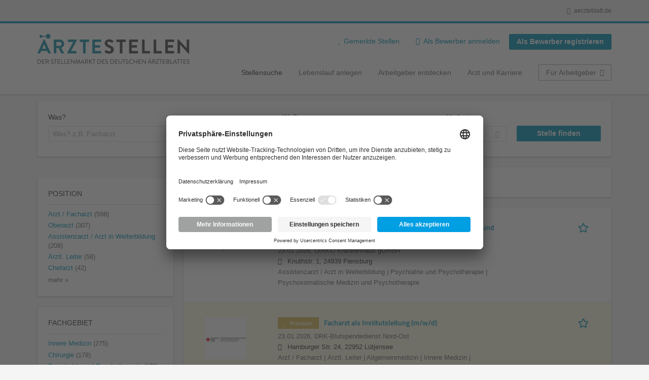

--- FILE ---
content_type: text/html; charset=utf-8
request_url: https://aerztestellen.aerzteblatt.de/de/stellen/arzt-facharzt/pharmakologie-uebersicht/berlin/praxisklinik
body_size: 28072
content:
<!DOCTYPE html>
<!--[if IEMobile 7]><html class="no-js ie iem7" lang="de" dir="ltr"><![endif]-->
<!--[if lte IE 6]><html class="no-js ie lt-ie9 lt-ie8 lt-ie7" lang="de" dir="ltr"><![endif]-->
<!--[if (IE 7)&(!IEMobile)]><html class="no-js ie lt-ie9 lt-ie8" lang="de" dir="ltr"><![endif]-->
<!--[if IE 8]><html class="no-js ie lt-ie9" lang="de" dir="ltr"><![endif]-->
<!--[if (gte IE 9)|(gt IEMobile 7)]><html class="no-js ie" lang="de" dir="ltr" prefix="og: http://ogp.me/ns# content: http://purl.org/rss/1.0/modules/content/ dc: http://purl.org/dc/terms/ foaf: http://xmlns.com/foaf/0.1/ rdfs: http://www.w3.org/2000/01/rdf-schema# sioc: http://rdfs.org/sioc/ns# sioct: http://rdfs.org/sioc/types# skos: http://www.w3.org/2004/02/skos/core# xsd: http://www.w3.org/2001/XMLSchema#"><![endif]-->
<!--[if !IE]><!--><html class="no-js" lang="de" dir="ltr" prefix="og: http://ogp.me/ns# content: http://purl.org/rss/1.0/modules/content/ dc: http://purl.org/dc/terms/ foaf: http://xmlns.com/foaf/0.1/ rdfs: http://www.w3.org/2000/01/rdf-schema# sioc: http://rdfs.org/sioc/ns# sioct: http://rdfs.org/sioc/types# skos: http://www.w3.org/2004/02/skos/core# xsd: http://www.w3.org/2001/XMLSchema#"><!--<![endif]-->
<head>
  <title>Stellenangebote für Ärzte & Ärztinnen | Arzt Jobs | Ärztestellen</title>
  <!--[if IE]><![endif]-->
<meta charset="utf-8" />
<script>var dataLayer = window.dataLayer = window.dataLayer || []; dataLayer.push({"event":"jobListingPageView","jobs":[{"jobTitel":"Assistenzarzt (m\/w\/d) f\u00fcr die Klinik f\u00fcr Psychiatrie, Psychosomatik und Psychotherapie","jobId":74968,"stellenAnzeigeArt":"standard","jobType":"self-service","jobUpgrades":"Refresher","unternehmen":"(none)","jobFunktion":"(none)","jobFachgebiet":"(none)","jobAnstellungsArt":"(none)","jobTaetigkeit":"(none)","jobRegion":"(none)","jobAusland":"(none)","ordererID":"AWS Personalmarketing GmbH","orderID":"361216_1A_1","inserterID":"DIAKO Krankenhaus"},{"jobTitel":"Facharzt als Institutsleitung (m\/w\/d)","jobId":83229,"stellenAnzeigeArt":"premium","jobType":"self-service","jobUpgrades":"Premium-Platzierung | Refresher | SM Traffic Boost","unternehmen":"(none)","jobFunktion":"(none)","jobFachgebiet":"(none)","jobAnstellungsArt":"(none)","jobTaetigkeit":"(none)","jobRegion":"(none)","jobAusland":"(none)","ordererID":"DRK Blutspendedienst","orderID":"371752_1A_1","inserterID":"DRK BlutspendedienstNord-Ost gGmbH"},{"jobTitel":"Oberarzt (w\/m\/d) Urologie","jobId":81306,"stellenAnzeigeArt":"standard","jobType":"self-service","jobUpgrades":"Refresher | Extend job duration","unternehmen":"(none)","jobFunktion":"(none)","jobFachgebiet":"(none)","jobAnstellungsArt":"(none)","jobTaetigkeit":"(none)","jobRegion":"(none)","jobAusland":"(none)","ordererID":"Asklepios Kliniken","orderID":"370398_1A_1","inserterID":"Asklepios KlinikenHamburg GmbH"},{"jobTitel":"Chefarzt (m\/w\/d) f\u00fcr die Innere Medizin (Facharzt f\u00fcr Innere Medizin, Gastroenterologie, Kardiologie)","jobId":83227,"stellenAnzeigeArt":"standard","jobType":"self-service","jobUpgrades":"Refresher","unternehmen":"(none)","jobFunktion":"(none)","jobFachgebiet":"(none)","jobAnstellungsArt":"(none)","jobTaetigkeit":"(none)","jobRegion":"(none)","jobAusland":"(none)","ordererID":"AWS Personalmarketing GmbH","orderID":"371749_1A_1","inserterID":"Kreiskrankenhaus Osterholz"},{"jobTitel":"Sektionsleiter (w\/m\/d) Radiologie \/ Onkologie ","jobId":83226,"stellenAnzeigeArt":"standard","jobType":"self-service","jobUpgrades":"Refresher","unternehmen":"(none)","jobFunktion":"(none)","jobFachgebiet":"(none)","jobAnstellungsArt":"(none)","jobTaetigkeit":"(none)","jobRegion":"(none)","jobAusland":"(none)","ordererID":"Asklepios Kliniken","orderID":"371750_1A_1","inserterID":"Asklepios KlinikenHamburg GmbH"},{"jobTitel":"Oberarzt (w\/m\/d) Orthop\u00e4die","jobId":82074,"stellenAnzeigeArt":"premium","jobType":"self-service","jobUpgrades":"Premium-Platzierung | Refresher | Extend job duration | SM Traffic Boost","unternehmen":"(none)","jobFunktion":"(none)","jobFachgebiet":"(none)","jobAnstellungsArt":"(none)","jobTaetigkeit":"(none)","jobRegion":"(none)","jobAusland":"(none)","ordererID":"MediClin GmbH \u0026 Co. KG","orderID":"370989_1A_1","inserterID":"MediClin GmbH \u0026 Co. KGMEDICLIN Reha-Zentrum Bad Orb"},{"jobTitel":"Ober\u00e4rztin oder Oberarzt (w\/m\/d) Psychiatrie und Psychotherapie","jobId":83223,"stellenAnzeigeArt":"standard","jobType":"self-service","jobUpgrades":"Refresher","unternehmen":"(none)","jobFunktion":"(none)","jobFachgebiet":"(none)","jobAnstellungsArt":"(none)","jobTaetigkeit":"(none)","jobRegion":"(none)","jobAusland":"(none)","ordererID":"WESTPRESS GmbH \u0026 Co. KG","orderID":"371745_1A_1","inserterID":"Justizvollzugskrankenhaus"},{"jobTitel":"Chefarzt Geriatrie (m\/w\/d)","jobId":83224,"stellenAnzeigeArt":"standard","jobType":"self-service","jobUpgrades":"Refresher","unternehmen":"(none)","jobFunktion":"(none)","jobFachgebiet":"(none)","jobAnstellungsArt":"(none)","jobTaetigkeit":"(none)","jobRegion":"(none)","jobAusland":"(none)","ordererID":"WESTPRESS GmbH \u0026 Co. KG","orderID":"371746_1A_1","inserterID":"Hochwald-Kliniken Weiskirchen"},{"jobTitel":"Oberarzt (m\/w\/d) Psychosomatische Medizin","jobId":83222,"stellenAnzeigeArt":"premium","jobType":"self-service","jobUpgrades":"Premium-Platzierung | Refresher | Extend job duration | SM Traffic Boost","unternehmen":"(none)","jobFunktion":"(none)","jobFachgebiet":"(none)","jobAnstellungsArt":"(none)","jobTaetigkeit":"(none)","jobRegion":"(none)","jobAusland":"(none)","ordererID":"WESTPRESS GmbH \u0026 Co. KG","orderID":"371744_1A_1","inserterID":"Sozialstiftung Bamberg"},{"jobTitel":"Ober\u00e4rztin\/-arzt 80-100 % Klinik Psychiatrie, Abteilung Kinder- und Jugendpsychiatrie \/ Psychotherapie","jobId":83211,"stellenAnzeigeArt":"premium","jobType":"self-service","jobUpgrades":"Premium-Platzierung | Refresher | Extend job duration | SM Traffic Boost","unternehmen":"(none)","jobFunktion":"(none)","jobFachgebiet":"(none)","jobAnstellungsArt":"(none)","jobTaetigkeit":"(none)","jobRegion":"(none)","jobAusland":"(none)","ordererID":"Spital Wallis","orderID":"371738_1A_1","inserterID":"Spital WallisService Center"},{"jobTitel":"Fachpsychologen\/Fachpsychologin 80-100 %","jobId":83212,"stellenAnzeigeArt":"premium","jobType":"self-service","jobUpgrades":"Premium-Platzierung | Refresher | Extend job duration | SM Traffic Boost","unternehmen":"(none)","jobFunktion":"(none)","jobFachgebiet":"(none)","jobAnstellungsArt":"(none)","jobTaetigkeit":"(none)","jobRegion":"(none)","jobAusland":"(none)","ordererID":"Spital Wallis","orderID":"371739_1A_1","inserterID":"Spital WallisService Center"},{"jobTitel":"Facharzt:\u00e4rztin (m\/w\/d) Orthop\u00e4die \/ Unfallchirurgie - Praxis \/ MVZ in Berlin","jobId":83657,"stellenAnzeigeArt":"standard","jobType":"self-service","jobUpgrades":"Refresher","unternehmen":"(none)","jobFunktion":"(none)","jobFachgebiet":"(none)","jobAnstellungsArt":"(none)","jobTaetigkeit":"(none)","jobRegion":"(none)","jobAusland":"(none)","ordererID":"PW PERSONALWERK","orderID":"372316_1A_1","inserterID":"Caritas-MVZ Berlin GmbH"},{"jobTitel":"Teleradiologe (m\/w\/d) \u2013 100\u202f% remote, modern, flexibel, teamorientiert","jobId":83214,"stellenAnzeigeArt":"premium","jobType":"self-service","jobUpgrades":"Premium-Platzierung | Refresher | SM Traffic Boost","unternehmen":"(none)","jobFunktion":"(none)","jobFachgebiet":"(none)","jobAnstellungsArt":"(none)","jobTaetigkeit":"(none)","jobRegion":"(none)","jobAusland":"(none)","ordererID":"RA Radiology Advanced GmbH","orderID":"371729_1A_1","inserterID":"RA Radiology Advanced GmbH"},{"jobTitel":"Teleradiologe (m\/w\/d) im Tagdienst - deutschlandweit \u0026 100% remote","jobId":83215,"stellenAnzeigeArt":"premium","jobType":"self-service","jobUpgrades":"Premium-Platzierung | Refresher | SM Traffic Boost","unternehmen":"(none)","jobFunktion":"(none)","jobFachgebiet":"(none)","jobAnstellungsArt":"(none)","jobTaetigkeit":"(none)","jobRegion":"(none)","jobAusland":"(none)","ordererID":"RA Radiology Advanced GmbH","orderID":"371730_1A_1","inserterID":"RA Radiology Advanced GmbH"},{"jobTitel":"Oberarzt Akut- und Notfallmedizin (m\/w\/d)","jobId":82072,"stellenAnzeigeArt":"premium","jobType":"self-service","jobUpgrades":"Premium-Platzierung | Refresher | Extend job duration | SM Traffic Boost","unternehmen":"(none)","jobFunktion":"(none)","jobFachgebiet":"(none)","jobAnstellungsArt":"(none)","jobTaetigkeit":"(none)","jobRegion":"(none)","jobAusland":"(none)","ordererID":"Raven51 AG","orderID":"370944_1A_1","inserterID":"HELIOS Hanseklinikum Stralsund"},{"jobTitel":"Arzt in Weiterbildung f\u00fcr Orthop\u00e4die und Unfallchirurgie (m\/w\/d)","jobId":83219,"stellenAnzeigeArt":"standard","jobType":"self-service","jobUpgrades":"Refresher","unternehmen":"(none)","jobFunktion":"(none)","jobFachgebiet":"(none)","jobAnstellungsArt":"(none)","jobTaetigkeit":"(none)","jobRegion":"(none)","jobAusland":"(none)","ordererID":"WESTPRESS GmbH \u0026 Co. KG","orderID":"371732_1A_1","inserterID":"Sana Kliniken OberfrankenKlinikum Lichtenfels"},{"jobTitel":"Oberarzt (w\/m\/d) Fach\u00e4rztezentrum Strahlentherapie","jobId":83216,"stellenAnzeigeArt":"standard","jobType":"self-service","jobUpgrades":"Refresher","unternehmen":"(none)","jobFunktion":"(none)","jobFachgebiet":"(none)","jobAnstellungsArt":"(none)","jobTaetigkeit":"(none)","jobRegion":"(none)","jobAusland":"(none)","ordererID":"WESTPRESS GmbH \u0026 Co. KG","orderID":"371733_1A_1","inserterID":"Kliniken S\u00fcdostbayern AG"},{"jobTitel":"Oberarzt (m\/w\/d) Frauenheilkunde \/ Geburtshilfe","jobId":82070,"stellenAnzeigeArt":"premium","jobType":"self-service","jobUpgrades":"Premium-Platzierung | Refresher | Extend job duration | SM Traffic Boost","unternehmen":"(none)","jobFunktion":"(none)","jobFachgebiet":"(none)","jobAnstellungsArt":"(none)","jobTaetigkeit":"(none)","jobRegion":"(none)","jobAusland":"(none)","ordererID":"WESTPRESS GmbH \u0026 Co. KG","orderID":"370984_1A_1","inserterID":"GesundheitseinrichtungHameln-Pyrmont gGmbH"},{"jobTitel":"Wir suchen Dich: Facharzt\/Fach\u00e4rztin Orthop\u00e4die \u0026 Unfallchirurgie (m\/w\/d)","jobId":81955,"stellenAnzeigeArt":"premium","jobType":"self-service","jobUpgrades":"Premium-Platzierung | Refresher | Extend job duration | SM Traffic Boost","unternehmen":"(none)","jobFunktion":"(none)","jobFachgebiet":"(none)","jobAnstellungsArt":"(none)","jobTaetigkeit":"(none)","jobRegion":"(none)","jobAusland":"(none)","ordererID":"R\u00f6srather Orthop\u00e4die","orderID":"370956_1A_1","inserterID":"R\u00f6srather Orthop\u00e4die"},{"jobTitel":"Ober\u00e4rztin \/ Oberarzt (w\/m\/d) f\u00fcr die operative Gyn\u00e4kologie","jobId":83218,"stellenAnzeigeArt":"standard","jobType":"self-service","jobUpgrades":"Refresher","unternehmen":"(none)","jobFunktion":"(none)","jobFachgebiet":"(none)","jobAnstellungsArt":"(none)","jobTaetigkeit":"(none)","jobRegion":"(none)","jobAusland":"(none)","ordererID":"WESTPRESS GmbH \u0026 Co. KG","orderID":"371734_1A_1","inserterID":"Universit\u00e4tsmedizin G\u00f6ttingenGeorg-August-Universit\u00e4t"}]});</script>
<script>dataLayer.push({"event":"daev_jobSearch","suchbegriff":"(none)","suchOrt":"(none)","radius":50,"anzahlStellenStandard":10,"anzahlStellenPremium":10});</script>
<script>dataLayer.push({"event":"jobSearch","entityId":"74968|83229|81306|83227|83226|82074|83223|83224|83222|83211|83212|83657|83214|83215|82072|83219|83216|82070|81955|83218","entityType":"view","entityBundle":"(none)","entityUid":-1,"userRole":"anonymous","company":"(none)","companies":"(none)","occupations":"(none)","occupation":"(none)","regions":"(none)","region":"(none)","jobApplicationType":"(none)","jobSource":-1,"jobUpgrades":"(none)","employmentType":"(none)","employmentTypes":"(none)"});</script>
<meta name="description" content="Stellenangebote Ärztestellen (1 107) - Im Stellenmarkt des Deutschen Ärzteblattes. Aktuelle  Jobs finden ✓ Jetzt bewerben! " />
<link rel="preload" as="script" href="//data-df5a2bcc30.aerzteblatt.de/iomm/latest/manager/base/es6/bundle.js" id="IOMmBundle" />
<link rel="preload" as="script" href="//data-df5a2bcc30.aerzteblatt.de/iomm/latest/bootstrap/loader.js" />
<script type="text/javascript" src="//data-df5a2bcc30.aerzteblatt.de/iomm/latest/bootstrap/loader.js" data-cookieconsent="ignore"></script><link rel="dns-prefetch" href="//app.usercentrics.eu" />
<link rel="dns-prefetch" href="//api.usercentrics.eu" />
<link rel="preconnect" href="//privacy-proxy.usercentrics.eu" />
<link rel="preload" href="//privacy-proxy.usercentrics.eu/latest/uc-block.bundle.js" as="script" />
<script type="application/ld+json">{"@context":"http:\/\/schema.org","@type":"WebSite","name":"\u00c4RZTESTELLEN","url":"https:\/\/aerztestellen.aerzteblatt.de"}</script>
<script type="application/ld+json">{"@context":"http:\/\/schema.org","@type":"Organization","url":"https:\/\/aerztestellen.aerzteblatt.de","logo":"https:\/\/aerztestellen.aerzteblatt.de\/de\/sites\/all\/themes\/daev\/logo.png"}</script>
<link as="image" href="https://aerztestellen.aerzteblatt.de/sites/all/themes/daev/logo.png" rel="preload" />
<link as="font" href="https://aerztestellen.aerzteblatt.de/profiles/recruiter/themes/epiq/dist/fonts/fontawesome-webfont.woff" type="font/woff" crossorigin="1" rel="preload" />
<link rel="shortcut icon" href="https://aerztestellen.aerzteblatt.de/sites/all/themes/daev/favicon.ico" type="image/vnd.microsoft.icon" />
<script>window.dataLayer = window.dataLayer || []; window.dataLayer.push();</script>
<link rel="profile" href="http://www.w3.org/1999/xhtml/vocab" />
<meta property="og:image" name="twitter:image:src" content="https://aerztestellen.aerzteblatt.de/sites/all/themes/daev/dist/images/og-image.jpg" />
<meta property="og:image" content="https://aerztestellen.aerzteblatt.de/sites/all/themes/daev/dist/images/og-image.jpg" />
<meta name="HandheldFriendly" content="true" />
<meta name="MobileOptimized" content="width" />
<meta http-equiv="cleartype" content="on" />
<link rel="apple-touch-icon" href="https://aerztestellen.aerzteblatt.de/sites/all/themes/daev/apple-touch-icon.png" />
<link rel="apple-touch-icon-precomposed" href="https://aerztestellen.aerzteblatt.de/sites/all/themes/daev/apple-touch-icon-precomposed.png" />
<meta name="viewport" content="width=device-width, initial-scale=1.0, minimum-scale=1.0" />
<link rel="canonical" href="https://aerztestellen.aerzteblatt.de/de/stellen/arzt-facharzt/pharmakologie-uebersicht/berlin/praxisklinik" />
<meta property="og:site_name" content="ÄRZTESTELLEN" />
<meta property="og:type" content="article" />
<meta property="og:url" content="https://aerztestellen.aerzteblatt.de/de/stellen/arzt-facharzt/pharmakologie-uebersicht/berlin/praxisklinik" />
  <link type="text/css" rel="stylesheet" href="https://aerztestellen.aerzteblatt.de/sites/default/files/advagg_css/css__ecI-b0vwEJN6z93gbin_rJzyoreyiqbGbvGNw-Nq9Js__v3bu_jS-KalT7VWCxG4S2YHDhQB22AbKBgcaS8N0x9U__1rowPd3nGgDuhVanR90ZAFqraqvkiKQQHDygyci8AV8.css" media="all" />
<style>@font-face{font-family:'drop';src:local(Arial),local(Droid)}@font-face{font-family:'spinjs';src:local(Arial),local(Droid)}.ajax-progress div.throbber{font-family:spinjs !important;line-height:15px;text-indent:1px;word-spacing:33px;letter-spacing:50px;font-size:25px;font-weight:400;text-decoration:none;color:#475a69;background-color:#000}</style>
<link type="text/css" rel="stylesheet" href="https://aerztestellen.aerzteblatt.de/sites/default/files/advagg_css/css__vU54MfjNdVCAsADJi8scutRkqay5Gml0xQwGlxzKiO4__InbwkTsiUsTkLUZXP3RVA3whlCiJEMudjeEvPi1nigk__1rowPd3nGgDuhVanR90ZAFqraqvkiKQQHDygyci8AV8.css" media="all" />
<style>.ajax-progress div.throbber{font-family:spinjs !important;line-height:15px;text-indent:1px;word-spacing:33px;letter-spacing:50px;font-size:25px;font-weight:400;text-decoration:none;color:#475a69;background-color:#000}</style>
<link type="text/css" rel="stylesheet" href="https://aerztestellen.aerzteblatt.de/sites/default/files/advagg_css/css__3xwCjRC3yEWwQ39H4ftBoP9huArJdmGJxI45FyzQsoU__fs1ZXvIQuE7ou9UWzEnxMHYNJNG-uml4YM5GeG1eQps__1rowPd3nGgDuhVanR90ZAFqraqvkiKQQHDygyci8AV8.css" media="all" />

<!--[if lte IE 8]>
<link type="text/css" rel="stylesheet" href="https://aerztestellen.aerzteblatt.de/sites/default/files/advagg_css/css__FdH8nmJ8eSLXMPefPi4-gIkPtLeyAvGUgOdM-KfDEBw__PJJb4NVqI4hg4CpIVizZyUlykDzpc_-lwgkEqYjllog__1rowPd3nGgDuhVanR90ZAFqraqvkiKQQHDygyci8AV8.css" media="all" />
<![endif]-->
  <script src="https://app.usercentrics.eu/browser-ui/latest/loader.js" id="usercentrics-cmp" data-settings-id="kOBwjo4B8SBWD2" defer="defer"></script>
<script src="//privacy-proxy.usercentrics.eu/latest/uc-block.bundle.js"></script>
<script>
<!--//--><![CDATA[//><!--
(function(w,d,s,l,i){w[l]=w[l]||[];w[l].push({'gtm.start':new Date().getTime(),event:'gtm.js'});var f=d.getElementsByTagName(s)[0];var j=d.createElement(s);var dl=l!='dataLayer'?'&l='+l:'';j.type='text/javascript';j.src='https://www.googletagmanager.com/gtm.js?id='+i+dl+'';j.async=true;f.parentNode.insertBefore(j,f);})(window,document,'script','dataLayer','GTM-KTKHTZX');
//--><!]]>
</script>
<script src="https://aerztestellen.aerzteblatt.de/sites/default/files/advagg_js/js__tMiQrI_BlQqX8HzKuuKIwdvREXuzQ7Vd_BcXyjMcUZc__daPvQIE0BfGR6IWu77ip99TDGYuK192DvCpJx0gkfeg__1rowPd3nGgDuhVanR90ZAFqraqvkiKQQHDygyci8AV8.js"></script>
<script src="https://aerztestellen.aerzteblatt.de/profiles/recruiter/modules/recruiter_internal/recruiter_cmp/js/user_centrics_browserui.js?t9bs1d"></script>
<script>
<!--//--><![CDATA[//><!--

function advagg_mod_defer_2() {
  document.createElement( "picture" );;
}
window.setTimeout(advagg_mod_defer_2, 0);
//--><!]]>
</script>
<script src="https://aerztestellen.aerzteblatt.de/sites/default/files/advagg_js/js__ALPmzVz_Gbw2yd4t8qF9GIX-ay2EG1NquKJyPItSCxc__qFtt8JXZdC3Bmq29MIKsXE0rhLR0O6Ti_qyud77PMQs__1rowPd3nGgDuhVanR90ZAFqraqvkiKQQHDygyci8AV8.js"></script>
<script src="https://maps.googleapis.com/maps/api/js?key=AIzaSyDmPZhiVBi8p4A2TPy-dk1P2lPhWfVGeuQ&amp;libraries=places&amp;language=de"></script>
<script>
<!--//--><![CDATA[//><!--

function advagg_mod_defer_1() {
  IOMm('configure', { st: 'aerztebl', dn: 'data-df5a2bcc30.aerzteblatt.de', mh:5 });
IOMm('pageview', { cp: 'Aerztestellen_Stellenangebote' });;
}
window.setTimeout(advagg_mod_defer_1, 0);
//--><!]]>
</script>
<script src="https://aerztestellen.aerzteblatt.de/sites/default/files/advagg_js/js__n22gUX_ZR12nTeXJK_v13tRDyLHvOn7vyheemtLfD2U__jsOIbDJDE5NEiiy98SAJYTT6TN_g4td9T-Q6k_Cdk6E__1rowPd3nGgDuhVanR90ZAFqraqvkiKQQHDygyci8AV8.js"></script>
<script src="https://aerztestellen.aerzteblatt.de/sites/default/files/advagg_js/js__sFPiGtMG3UL_jaQ8kU0AbDAVfthhTuU5n8Wt0oKigPU__QGnT5oXyoAkrshDPCLyiuUNdkZYHlGNfdw1hW6VTAek__1rowPd3nGgDuhVanR90ZAFqraqvkiKQQHDygyci8AV8.js"></script>
<script src="https://aerztestellen.aerzteblatt.de/sites/default/files/advagg_js/js__0m6-tiQQ4DWk8-bEAUU8IUP-F19nBhuEFkw8ea-2O-8__SbdeYR0whgyEirC0SW3E2sIgOssim444iWV_Zt-TY10__1rowPd3nGgDuhVanR90ZAFqraqvkiKQQHDygyci8AV8.js"></script>
<script>
<!--//--><![CDATA[//><!--
function checkGoogleMapsConsent(){if(typeof UC_UI==="undefined"){setTimeout(checkGoogleMapsConsent,100);return;}
var consents=UC_UI.getServicesBaseInfo().filter((consent)=>consent.name==="Google Maps");var search_field_style="none";var message_style="flex";if(consents.length>0&&consents[0].consent.status===true){var search_field_style="block";var message_style="none";}
document.querySelectorAll(".job-geo-location-cmp").forEach(function(el){el.style.display=search_field_style;});document.querySelectorAll(".cookie-optout-preferences-message").forEach(function(el){el.style.display=message_style;});}
window.addEventListener("load",function(e){checkGoogleMapsConsent();});window.addEventListener("onConsentStatusChange",function(e){checkGoogleMapsConsent();});
//--><!]]>
</script>
<script src="https://aerztestellen.aerzteblatt.de/sites/default/files/advagg_js/js__vHyPEuo7q-Fc0yXje7iV6szVfDN6mJ11ysIFBh6bcDs__pbguiF9LZcqGCTNpzW85gbSccDIxs5iAxmYkWjdSWRo__1rowPd3nGgDuhVanR90ZAFqraqvkiKQQHDygyci8AV8.js"></script>
<script src="https://aerztestellen.aerzteblatt.de/sites/default/files/advagg_js/js__XP5DCsQPY6MC0yZULmDacBIOjX7i7FibjaXZ_lbifeI__zAGKzw9oLAojelLb3EGtcGdoQIEX-yaJ98UAYbglv-M__1rowPd3nGgDuhVanR90ZAFqraqvkiKQQHDygyci8AV8.js"></script>
<script src="https://aerztestellen.aerzteblatt.de/sites/default/files/advagg_js/js__KJ5WapeecZh5P0PeyGbWhKLKYOsn5IgSltdPYzJTxzs__4mbZ9uvc-kqorVbN1frh4Nhft1l85m8C2M583KsVQ8M__1rowPd3nGgDuhVanR90ZAFqraqvkiKQQHDygyci8AV8.js"></script>
<script>
<!--//--><![CDATA[//><!--
jQuery.extend(Drupal.settings, {"basePath":"\/","pathPrefix":"de\/","setHasJsCookie":0,"jqueryUpdate":{"migrateMute":true,"migrateTrace":false},"ajaxPageState":{"theme":"daev","theme_token":"HA0oTfAK54VN2DZlc_pNNOqNF3J7qe1EXvLmhP7Mvx4","jquery_version":"3.7.1","jquery_version_token":"RXlxEeltXzbPZeGCPLxYlKTaVOW5mJD8zjaRszFuj-Y","css":{"profiles\/recruiter\/themes\/omega\/omega\/css\/modules\/system\/system.base.css":1,"modules\/node\/node.css":1,"profiles\/recruiter\/modules\/picture\/picture_wysiwyg.css":1,"profiles\/recruiter\/themes\/omega\/omega\/css\/modules\/user\/user.base.css":1,"profiles\/recruiter\/modules\/tag1d7es_jquery_update\/replace\/jquery-ui-1.14.0\/jquery-ui.min.css":1,"modules\/overlay\/overlay-parent.css":1,"profiles\/recruiter\/modules\/hurricane\/hurricane_integration\/hurricane_ajax.css":1,"profiles\/recruiter\/modules\/hurricane\/hurricane_integration\/hurricane_autocomplete.css":1,"profiles\/recruiter\/modules\/formawesome\/css\/formawesome.base.css":1,"profiles\/recruiter\/modules\/formawesome\/css\/formawesome.theme.css":1,"profiles\/recruiter\/modules\/ctools\/css\/ctools.css":1,"profiles\/recruiter\/modules\/panels\/css\/panels.css":1,"profiles\/recruiter\/modules\/wysiwyg_linebreaks\/wysiwyg_linebreaks.css":1,"profiles\/recruiter\/modules\/flag\/theme\/flag.css":1,"profiles\/recruiter\/modules\/search_api_autocomplete\/search_api_autocomplete.css":1,"profiles\/recruiter\/themes\/epiq\/dist\/css\/fontawesome.css":1,"sites\/all\/themes\/daev\/dist\/css\/daev.styles.css":1,"sites\/all\/themes\/daev\/dist\/css\/daev.no-query.css":1},"js":{"profiles\/recruiter\/modules\/picture\/picturefill\/picturefill.js":1,"profiles\/recruiter\/modules\/picture\/picture.js":1,"profiles\/recruiter\/modules\/recruiter_internal\/recruiter_tracking\/js\/recruiter_tracking.gtm.js":1,"https:\/\/app.usercentrics.eu\/browser-ui\/latest\/loader.js":1,"\/\/privacy-proxy.usercentrics.eu\/latest\/uc-block.bundle.js":1,"profiles\/recruiter\/modules\/tag1d7es_jquery_update\/replace\/jquery\/3.7.1\/jquery.min.js":1,"profiles\/recruiter\/modules\/tag1d7es_jquery_update\/js\/jquery_migrate.js":1,"profiles\/recruiter\/modules\/tag1d7es_jquery_update\/replace\/jquery-migrate\/3\/jquery-migrate.min.js":1,"misc\/jquery-extend-3.4.0.js":1,"misc\/jquery-html-prefilter-3.5.0-backport.js":1,"misc\/jquery.once.js":1,"misc\/drupal.js":1,"profiles\/recruiter\/themes\/omega\/omega\/js\/no-js.js":1,"profiles\/recruiter\/modules\/tag1d7es_jquery_update\/js\/jquery_browser.js":1,"profiles\/recruiter\/modules\/tag1d7es_jquery_update\/replace\/jquery-ui-1.14.0\/jquery-ui.min.js":1,"misc\/jquery.ba-bbq.js":1,"modules\/overlay\/overlay-parent.js":1,"profiles\/recruiter\/modules\/tag1d7es_jquery_update\/replace\/ui\/external\/jquery.cookie.js":1,"profiles\/recruiter\/modules\/tag1d7es_jquery_update\/replace\/jquery.form\/4\/jquery.form.min.js":1,"profiles\/recruiter\/modules\/hurricane\/hurricane.js":1,"profiles\/recruiter\/libraries\/spinjs\/spin.js":1,"profiles\/recruiter\/modules\/hurricane\/hurricane_spinjs\/spinjs.js":1,"profiles\/recruiter\/libraries\/selectize.js\/dist\/js\/standalone\/selectize.js":1,"profiles\/recruiter\/modules\/formawesome\/js\/formawesome.selectize-accessible.js":1,"profiles\/recruiter\/modules\/formawesome\/js\/formawesome.selectize.js":1,"misc\/form-single-submit.js":1,"misc\/states.js":1,"misc\/ajax.js":1,"profiles\/recruiter\/modules\/tag1d7es_jquery_update\/js\/jquery_update.js":1,"profiles\/recruiter\/modules\/hurricane\/hurricane_integration\/hurricane_ajax.js":1,"profiles\/recruiter\/modules\/recruiter_internal\/recruiter_cmp\/js\/user_centrics_browserui.js":1,"profiles\/recruiter\/modules\/entityreference\/js\/entityreference.js":1,"public:\/\/languages\/de_e2vFx_YDg6SnDXQ8cWPeAbx5VhR7UySx02YuuBT1uv8.js":1,"sites\/all\/modules\/daev_job\/js\/save_search_link.js":1,"profiles\/recruiter\/modules\/recruiter_internal\/recruiter_job_pagination\/js\/recruiter_search_pagination_job.js":1,"profiles\/recruiter\/modules\/flag\/theme\/flag.js":1,"profiles\/recruiter\/modules\/antibot\/js\/antibot.js":1,"misc\/progress.js":1,"profiles\/recruiter\/modules\/recruiter_features\/recruiter_job_search_notifications\/js\/recruiter_job_search_notifications.js":1,"profiles\/recruiter\/themes\/epiq\/dist\/js\/mini_exposed_filters.js":1,"misc\/autocomplete.js":1,"profiles\/recruiter\/modules\/search_api_autocomplete\/search_api_autocomplete.js":1,"https:\/\/maps.googleapis.com\/maps\/api\/js?key=AIzaSyDmPZhiVBi8p4A2TPy-dk1P2lPhWfVGeuQ\u0026libraries=places\u0026language=de":1,"profiles\/recruiter\/modules\/recruiter_internal\/recruiter_cmp\/js\/user_centrics_smart_data_protector.js":1,"profiles\/recruiter\/modules\/picture\/lazysizes\/lazysizes.js":1,"sites\/all\/modules\/daev_job\/js\/storage_available.js":1,"sites\/all\/modules\/daev_job\/js\/render_saved_searches.js":1,"profiles\/recruiter\/themes\/epiq\/bower_components\/hammerjs\/hammer.js":1,"profiles\/recruiter\/themes\/epiq\/dist\/js\/mobile_menu.js":1,"profiles\/recruiter\/modules\/facetapi\/facetapi.js":1,"profiles\/recruiter\/modules\/datalayer\/datalayer.js":1,"profiles\/recruiter\/modules\/hurricane\/hurricane_integration\/hurricane_autocomplete.js":1,"profiles\/recruiter\/modules\/recruiter_internal\/recruiter_geocomplete\/js\/dist\/main.js":1,"profiles\/recruiter\/modules\/recruiter_internal\/recruiter_job_search_autocomplete\/js\/recruiter_job_search_autocomplete.js":1,"profiles\/recruiter\/modules\/formawesome\/js\/formawesome.status.js":1,"profiles\/recruiter\/themes\/epiq\/bower_components\/jquery-tiptip\/jquery.tipTip.minified.js":1,"profiles\/recruiter\/themes\/epiq\/bower_components\/matchMedia\/matchMedia.js":1,"profiles\/recruiter\/themes\/epiq\/bower_components\/jquery-placeholder\/jquery.placeholder.js":1,"profiles\/recruiter\/themes\/epiq\/bower_components\/svgxuse\/svgxuse.js":1,"profiles\/recruiter\/themes\/epiq\/dist\/js\/dialog.js":1,"profiles\/recruiter\/themes\/epiq\/dist\/js\/dropbutton.js":1,"profiles\/recruiter\/themes\/epiq\/dist\/js\/overlay.js":1,"profiles\/recruiter\/themes\/epiq\/dist\/js\/main.js":1,"profiles\/recruiter\/themes\/epiq\/dist\/js\/polyfill.js":1,"sites\/all\/themes\/daev\/dist\/js\/daev.js":1,"profiles\/recruiter\/modules\/tag1d7es_jquery_update\/js\/jquery_position.js":1}},"overlay":{"paths":{"admin":"user\/*\/addressbook\/*\/create\nuser\/*\/addressbook\/*\/edit\/*\nuser\/*\/addressbook\/*\/delete\/*\nnode\/*\/access\nimport\nimport\/*\nnode\/*\/import\nnode\/*\/delete-items\nnode\/*\/log\nfield-collection\/*\/*\/edit\nfield-collection\/*\/*\/delete\nfield-collection\/*\/add\/*\/*\nnode\/*\/edit\nnode\/*\/delete\nnode\/*\/revisions\nnode\/*\/revisions\/*\/revert\nnode\/*\/revisions\/*\/delete\nnode\/add\nnode\/add\/*\noverlay\/dismiss-message\njob-bookmarks-anon\njob-bookmarks-anon\/*\nfield-collection\/*\/*\/*\nreplicate\/*\/*\nnode\/*\/replicate\nfield-collection\/*\/*\/replicate\nuser\/*\/socialmedia\nbatch\ntaxonomy\/term\/*\/edit\nuser\/*\/cancel\nuser\/*\/edit\/*\nnode\/*\/translate\nnode\/*\/translate\/*\nnode\/*\/edit\/*\ntaxonomy\/term\/*\/translate\ntaxonomy\/term\/*\/translate\/*\ntaxonomy\/term\/*\/edit\/*\nmanage\/job\/extend_duration\/*\nnode\/*\/revisions\/view\/*\/*\nuser\/*\/saved-searches\ncontact\nresume_set_hidden\/*\njob_unpublish\/*\nbenutzer\nbenutzer\/registrieren\njob_application_reject\/*\nresume-contact-request\/*\nresume-contact-request-approved\/*\nresume-contact-request-approved-prompt\/*\nresume-import\nuser\/verify\nrecruiter\/add-job","non_admin":"admin\/structure\/block\/demo\/*\nfield-collection\/*\/*\/view\nadmin\/reports\/status\/php\nadmin\/commerce\/orders\/*\/pdf-invoice"},"pathPrefixes":["de","id-lang"],"ajaxCallback":"overlay-ajax"},"recruiterSearchJobPaginationInitialHash":"7bd1c92eb3a50f3f9f0e394ec8ad7814","recruiterTrackingGtmMapping":{"usertype":"userType","entityid":"entityId","entitytype":"entityType","entitybundle":"entityBundle","entityuid":"entityUid","company":"company","userrole":"userRole","jobsource":"jobSource","occupations":"occupations","occupation":"occupation","regions":"regions","region":"region","jobapplicationtype":"jobApplicationType","jobupgrades":"jobUpgrades","jobtitel":"jobTitel","jobid":"jobId"},"daev_job":{"daev_job_saved_search_results":3},"flag":{"anonymous":true,"templates":{"job_bookmarks_74968":"  \u003Cspan class=\u0022flag-wrapper flag-job-bookmarks flag-job-bookmarks-74968\u0022\u003E\n      \u003Ca href=\u0022\/de\/flag\/unflag\/job_bookmarks\/74968?destination=search\/job\/arzt-facharzt\/pharmakologie-uebersicht\/berlin\/praxisklinik\u0026amp;token=5568d219061a5d3016493ba38e86a481\u0022 title=\u0022\u0022 class=\u0022flag unflag-action flag-link-toggle\u0022 rel=\u0022nofollow\u0022\u003E\n      \n\u003Cspan class=\u0022recruiter-epiq-icon  svg-icon svg-icon--action\u0022  class=\u0022recruiter-epiq-icon  svg-icon svg-icon--action\u0022\u003E\n\u003Csvg xmlns=\u0022http:\/\/www.w3.org\/2000\/svg\u0022 role=\u0022img\u0022 aria-labelledby=\u0022shape-star\u0022 viewBox=\u00220 0 100 100\u0022\u003E\n      \u003Ctitle id=\u0022shape-star\u0022\u003EStelle gemerkt\u003C\/title\u003E\n    \u003Cuse\n    xlink:href=\u0022https:\/\/aerztestellen.aerzteblatt.de\/sites\/all\/themes\/daev\/dist\/icons\/defs\/icons.svg?refresh2#shape-star\u0022\u003E\u003C\/use\u003E\n\u003C\/svg\u003E\n\u003C\/span\u003E\n\u003Cspan\u003EStelle gemerkt\u003C\/span\u003E    \u003C\/a\u003E\n    \u003Cspan class=\u0022flag-throbber\u0022\u003E\u0026nbsp;\u003C\/span\u003E\n      \u003C\/span\u003E\n","job_bookmarks_83229":"  \u003Cspan class=\u0022flag-wrapper flag-job-bookmarks flag-job-bookmarks-83229\u0022\u003E\n      \u003Ca href=\u0022\/de\/flag\/unflag\/job_bookmarks\/83229?destination=search\/job\/arzt-facharzt\/pharmakologie-uebersicht\/berlin\/praxisklinik\u0026amp;token=d2ed0be0817b01c97445b5804f8aab61\u0022 title=\u0022\u0022 class=\u0022flag unflag-action flag-link-toggle\u0022 rel=\u0022nofollow\u0022\u003E\n      \n\u003Cspan class=\u0022recruiter-epiq-icon  svg-icon svg-icon--action\u0022  class=\u0022recruiter-epiq-icon  svg-icon svg-icon--action\u0022\u003E\n\u003Csvg xmlns=\u0022http:\/\/www.w3.org\/2000\/svg\u0022 role=\u0022img\u0022 aria-labelledby=\u0022shape-star--2\u0022 viewBox=\u00220 0 100 100\u0022\u003E\n      \u003Ctitle id=\u0022shape-star--2\u0022\u003EStelle gemerkt\u003C\/title\u003E\n    \u003Cuse\n    xlink:href=\u0022https:\/\/aerztestellen.aerzteblatt.de\/sites\/all\/themes\/daev\/dist\/icons\/defs\/icons.svg?refresh2#shape-star\u0022\u003E\u003C\/use\u003E\n\u003C\/svg\u003E\n\u003C\/span\u003E\n\u003Cspan\u003EStelle gemerkt\u003C\/span\u003E    \u003C\/a\u003E\n    \u003Cspan class=\u0022flag-throbber\u0022\u003E\u0026nbsp;\u003C\/span\u003E\n      \u003C\/span\u003E\n","job_bookmarks_81306":"  \u003Cspan class=\u0022flag-wrapper flag-job-bookmarks flag-job-bookmarks-81306\u0022\u003E\n      \u003Ca href=\u0022\/de\/flag\/unflag\/job_bookmarks\/81306?destination=search\/job\/arzt-facharzt\/pharmakologie-uebersicht\/berlin\/praxisklinik\u0026amp;token=c48530bbd21c4cf9f78fdbeed85609ec\u0022 title=\u0022\u0022 class=\u0022flag unflag-action flag-link-toggle\u0022 rel=\u0022nofollow\u0022\u003E\n      \n\u003Cspan class=\u0022recruiter-epiq-icon  svg-icon svg-icon--action\u0022  class=\u0022recruiter-epiq-icon  svg-icon svg-icon--action\u0022\u003E\n\u003Csvg xmlns=\u0022http:\/\/www.w3.org\/2000\/svg\u0022 role=\u0022img\u0022 aria-labelledby=\u0022shape-star--3\u0022 viewBox=\u00220 0 100 100\u0022\u003E\n      \u003Ctitle id=\u0022shape-star--3\u0022\u003EStelle gemerkt\u003C\/title\u003E\n    \u003Cuse\n    xlink:href=\u0022https:\/\/aerztestellen.aerzteblatt.de\/sites\/all\/themes\/daev\/dist\/icons\/defs\/icons.svg?refresh2#shape-star\u0022\u003E\u003C\/use\u003E\n\u003C\/svg\u003E\n\u003C\/span\u003E\n\u003Cspan\u003EStelle gemerkt\u003C\/span\u003E    \u003C\/a\u003E\n    \u003Cspan class=\u0022flag-throbber\u0022\u003E\u0026nbsp;\u003C\/span\u003E\n      \u003C\/span\u003E\n","job_bookmarks_83227":"  \u003Cspan class=\u0022flag-wrapper flag-job-bookmarks flag-job-bookmarks-83227\u0022\u003E\n      \u003Ca href=\u0022\/de\/flag\/unflag\/job_bookmarks\/83227?destination=search\/job\/arzt-facharzt\/pharmakologie-uebersicht\/berlin\/praxisklinik\u0026amp;token=4aa0e94f575e36d1e82db2ff1d451a80\u0022 title=\u0022\u0022 class=\u0022flag unflag-action flag-link-toggle\u0022 rel=\u0022nofollow\u0022\u003E\n      \n\u003Cspan class=\u0022recruiter-epiq-icon  svg-icon svg-icon--action\u0022  class=\u0022recruiter-epiq-icon  svg-icon svg-icon--action\u0022\u003E\n\u003Csvg xmlns=\u0022http:\/\/www.w3.org\/2000\/svg\u0022 role=\u0022img\u0022 aria-labelledby=\u0022shape-star--4\u0022 viewBox=\u00220 0 100 100\u0022\u003E\n      \u003Ctitle id=\u0022shape-star--4\u0022\u003EStelle gemerkt\u003C\/title\u003E\n    \u003Cuse\n    xlink:href=\u0022https:\/\/aerztestellen.aerzteblatt.de\/sites\/all\/themes\/daev\/dist\/icons\/defs\/icons.svg?refresh2#shape-star\u0022\u003E\u003C\/use\u003E\n\u003C\/svg\u003E\n\u003C\/span\u003E\n\u003Cspan\u003EStelle gemerkt\u003C\/span\u003E    \u003C\/a\u003E\n    \u003Cspan class=\u0022flag-throbber\u0022\u003E\u0026nbsp;\u003C\/span\u003E\n      \u003C\/span\u003E\n","job_bookmarks_83226":"  \u003Cspan class=\u0022flag-wrapper flag-job-bookmarks flag-job-bookmarks-83226\u0022\u003E\n      \u003Ca href=\u0022\/de\/flag\/unflag\/job_bookmarks\/83226?destination=search\/job\/arzt-facharzt\/pharmakologie-uebersicht\/berlin\/praxisklinik\u0026amp;token=ede1719cbdda70d3f31f94c16116a588\u0022 title=\u0022\u0022 class=\u0022flag unflag-action flag-link-toggle\u0022 rel=\u0022nofollow\u0022\u003E\n      \n\u003Cspan class=\u0022recruiter-epiq-icon  svg-icon svg-icon--action\u0022  class=\u0022recruiter-epiq-icon  svg-icon svg-icon--action\u0022\u003E\n\u003Csvg xmlns=\u0022http:\/\/www.w3.org\/2000\/svg\u0022 role=\u0022img\u0022 aria-labelledby=\u0022shape-star--5\u0022 viewBox=\u00220 0 100 100\u0022\u003E\n      \u003Ctitle id=\u0022shape-star--5\u0022\u003EStelle gemerkt\u003C\/title\u003E\n    \u003Cuse\n    xlink:href=\u0022https:\/\/aerztestellen.aerzteblatt.de\/sites\/all\/themes\/daev\/dist\/icons\/defs\/icons.svg?refresh2#shape-star\u0022\u003E\u003C\/use\u003E\n\u003C\/svg\u003E\n\u003C\/span\u003E\n\u003Cspan\u003EStelle gemerkt\u003C\/span\u003E    \u003C\/a\u003E\n    \u003Cspan class=\u0022flag-throbber\u0022\u003E\u0026nbsp;\u003C\/span\u003E\n      \u003C\/span\u003E\n","job_bookmarks_82074":"  \u003Cspan class=\u0022flag-wrapper flag-job-bookmarks flag-job-bookmarks-82074\u0022\u003E\n      \u003Ca href=\u0022\/de\/flag\/unflag\/job_bookmarks\/82074?destination=search\/job\/arzt-facharzt\/pharmakologie-uebersicht\/berlin\/praxisklinik\u0026amp;token=eb6b0d7657bda6e82e9aa1e1118a0eba\u0022 title=\u0022\u0022 class=\u0022flag unflag-action flag-link-toggle\u0022 rel=\u0022nofollow\u0022\u003E\n      \n\u003Cspan class=\u0022recruiter-epiq-icon  svg-icon svg-icon--action\u0022  class=\u0022recruiter-epiq-icon  svg-icon svg-icon--action\u0022\u003E\n\u003Csvg xmlns=\u0022http:\/\/www.w3.org\/2000\/svg\u0022 role=\u0022img\u0022 aria-labelledby=\u0022shape-star--6\u0022 viewBox=\u00220 0 100 100\u0022\u003E\n      \u003Ctitle id=\u0022shape-star--6\u0022\u003EStelle gemerkt\u003C\/title\u003E\n    \u003Cuse\n    xlink:href=\u0022https:\/\/aerztestellen.aerzteblatt.de\/sites\/all\/themes\/daev\/dist\/icons\/defs\/icons.svg?refresh2#shape-star\u0022\u003E\u003C\/use\u003E\n\u003C\/svg\u003E\n\u003C\/span\u003E\n\u003Cspan\u003EStelle gemerkt\u003C\/span\u003E    \u003C\/a\u003E\n    \u003Cspan class=\u0022flag-throbber\u0022\u003E\u0026nbsp;\u003C\/span\u003E\n      \u003C\/span\u003E\n","job_bookmarks_83223":"  \u003Cspan class=\u0022flag-wrapper flag-job-bookmarks flag-job-bookmarks-83223\u0022\u003E\n      \u003Ca href=\u0022\/de\/flag\/unflag\/job_bookmarks\/83223?destination=search\/job\/arzt-facharzt\/pharmakologie-uebersicht\/berlin\/praxisklinik\u0026amp;token=7ceb12d018718706d7b0b70839f8422c\u0022 title=\u0022\u0022 class=\u0022flag unflag-action flag-link-toggle\u0022 rel=\u0022nofollow\u0022\u003E\n      \n\u003Cspan class=\u0022recruiter-epiq-icon  svg-icon svg-icon--action\u0022  class=\u0022recruiter-epiq-icon  svg-icon svg-icon--action\u0022\u003E\n\u003Csvg xmlns=\u0022http:\/\/www.w3.org\/2000\/svg\u0022 role=\u0022img\u0022 aria-labelledby=\u0022shape-star--7\u0022 viewBox=\u00220 0 100 100\u0022\u003E\n      \u003Ctitle id=\u0022shape-star--7\u0022\u003EStelle gemerkt\u003C\/title\u003E\n    \u003Cuse\n    xlink:href=\u0022https:\/\/aerztestellen.aerzteblatt.de\/sites\/all\/themes\/daev\/dist\/icons\/defs\/icons.svg?refresh2#shape-star\u0022\u003E\u003C\/use\u003E\n\u003C\/svg\u003E\n\u003C\/span\u003E\n\u003Cspan\u003EStelle gemerkt\u003C\/span\u003E    \u003C\/a\u003E\n    \u003Cspan class=\u0022flag-throbber\u0022\u003E\u0026nbsp;\u003C\/span\u003E\n      \u003C\/span\u003E\n","job_bookmarks_83224":"  \u003Cspan class=\u0022flag-wrapper flag-job-bookmarks flag-job-bookmarks-83224\u0022\u003E\n      \u003Ca href=\u0022\/de\/flag\/unflag\/job_bookmarks\/83224?destination=search\/job\/arzt-facharzt\/pharmakologie-uebersicht\/berlin\/praxisklinik\u0026amp;token=5ff8e60686cc8c0e8f263d70188816fe\u0022 title=\u0022\u0022 class=\u0022flag unflag-action flag-link-toggle\u0022 rel=\u0022nofollow\u0022\u003E\n      \n\u003Cspan class=\u0022recruiter-epiq-icon  svg-icon svg-icon--action\u0022  class=\u0022recruiter-epiq-icon  svg-icon svg-icon--action\u0022\u003E\n\u003Csvg xmlns=\u0022http:\/\/www.w3.org\/2000\/svg\u0022 role=\u0022img\u0022 aria-labelledby=\u0022shape-star--8\u0022 viewBox=\u00220 0 100 100\u0022\u003E\n      \u003Ctitle id=\u0022shape-star--8\u0022\u003EStelle gemerkt\u003C\/title\u003E\n    \u003Cuse\n    xlink:href=\u0022https:\/\/aerztestellen.aerzteblatt.de\/sites\/all\/themes\/daev\/dist\/icons\/defs\/icons.svg?refresh2#shape-star\u0022\u003E\u003C\/use\u003E\n\u003C\/svg\u003E\n\u003C\/span\u003E\n\u003Cspan\u003EStelle gemerkt\u003C\/span\u003E    \u003C\/a\u003E\n    \u003Cspan class=\u0022flag-throbber\u0022\u003E\u0026nbsp;\u003C\/span\u003E\n      \u003C\/span\u003E\n","job_bookmarks_83222":"  \u003Cspan class=\u0022flag-wrapper flag-job-bookmarks flag-job-bookmarks-83222\u0022\u003E\n      \u003Ca href=\u0022\/de\/flag\/unflag\/job_bookmarks\/83222?destination=search\/job\/arzt-facharzt\/pharmakologie-uebersicht\/berlin\/praxisklinik\u0026amp;token=96c7ea41198e0302b073101d3da27acd\u0022 title=\u0022\u0022 class=\u0022flag unflag-action flag-link-toggle\u0022 rel=\u0022nofollow\u0022\u003E\n      \n\u003Cspan class=\u0022recruiter-epiq-icon  svg-icon svg-icon--action\u0022  class=\u0022recruiter-epiq-icon  svg-icon svg-icon--action\u0022\u003E\n\u003Csvg xmlns=\u0022http:\/\/www.w3.org\/2000\/svg\u0022 role=\u0022img\u0022 aria-labelledby=\u0022shape-star--9\u0022 viewBox=\u00220 0 100 100\u0022\u003E\n      \u003Ctitle id=\u0022shape-star--9\u0022\u003EStelle gemerkt\u003C\/title\u003E\n    \u003Cuse\n    xlink:href=\u0022https:\/\/aerztestellen.aerzteblatt.de\/sites\/all\/themes\/daev\/dist\/icons\/defs\/icons.svg?refresh2#shape-star\u0022\u003E\u003C\/use\u003E\n\u003C\/svg\u003E\n\u003C\/span\u003E\n\u003Cspan\u003EStelle gemerkt\u003C\/span\u003E    \u003C\/a\u003E\n    \u003Cspan class=\u0022flag-throbber\u0022\u003E\u0026nbsp;\u003C\/span\u003E\n      \u003C\/span\u003E\n","job_bookmarks_83211":"  \u003Cspan class=\u0022flag-wrapper flag-job-bookmarks flag-job-bookmarks-83211\u0022\u003E\n      \u003Ca href=\u0022\/de\/flag\/unflag\/job_bookmarks\/83211?destination=search\/job\/arzt-facharzt\/pharmakologie-uebersicht\/berlin\/praxisklinik\u0026amp;token=7f66d160140df47b6afb6d6011f43431\u0022 title=\u0022\u0022 class=\u0022flag unflag-action flag-link-toggle\u0022 rel=\u0022nofollow\u0022\u003E\n      \n\u003Cspan class=\u0022recruiter-epiq-icon  svg-icon svg-icon--action\u0022  class=\u0022recruiter-epiq-icon  svg-icon svg-icon--action\u0022\u003E\n\u003Csvg xmlns=\u0022http:\/\/www.w3.org\/2000\/svg\u0022 role=\u0022img\u0022 aria-labelledby=\u0022shape-star--10\u0022 viewBox=\u00220 0 100 100\u0022\u003E\n      \u003Ctitle id=\u0022shape-star--10\u0022\u003EStelle gemerkt\u003C\/title\u003E\n    \u003Cuse\n    xlink:href=\u0022https:\/\/aerztestellen.aerzteblatt.de\/sites\/all\/themes\/daev\/dist\/icons\/defs\/icons.svg?refresh2#shape-star\u0022\u003E\u003C\/use\u003E\n\u003C\/svg\u003E\n\u003C\/span\u003E\n\u003Cspan\u003EStelle gemerkt\u003C\/span\u003E    \u003C\/a\u003E\n    \u003Cspan class=\u0022flag-throbber\u0022\u003E\u0026nbsp;\u003C\/span\u003E\n      \u003C\/span\u003E\n","job_bookmarks_83212":"  \u003Cspan class=\u0022flag-wrapper flag-job-bookmarks flag-job-bookmarks-83212\u0022\u003E\n      \u003Ca href=\u0022\/de\/flag\/unflag\/job_bookmarks\/83212?destination=search\/job\/arzt-facharzt\/pharmakologie-uebersicht\/berlin\/praxisklinik\u0026amp;token=a2ce6582bfb07e4ae79b5c760cf6f039\u0022 title=\u0022\u0022 class=\u0022flag unflag-action flag-link-toggle\u0022 rel=\u0022nofollow\u0022\u003E\n      \n\u003Cspan class=\u0022recruiter-epiq-icon  svg-icon svg-icon--action\u0022  class=\u0022recruiter-epiq-icon  svg-icon svg-icon--action\u0022\u003E\n\u003Csvg xmlns=\u0022http:\/\/www.w3.org\/2000\/svg\u0022 role=\u0022img\u0022 aria-labelledby=\u0022shape-star--11\u0022 viewBox=\u00220 0 100 100\u0022\u003E\n      \u003Ctitle id=\u0022shape-star--11\u0022\u003EStelle gemerkt\u003C\/title\u003E\n    \u003Cuse\n    xlink:href=\u0022https:\/\/aerztestellen.aerzteblatt.de\/sites\/all\/themes\/daev\/dist\/icons\/defs\/icons.svg?refresh2#shape-star\u0022\u003E\u003C\/use\u003E\n\u003C\/svg\u003E\n\u003C\/span\u003E\n\u003Cspan\u003EStelle gemerkt\u003C\/span\u003E    \u003C\/a\u003E\n    \u003Cspan class=\u0022flag-throbber\u0022\u003E\u0026nbsp;\u003C\/span\u003E\n      \u003C\/span\u003E\n","job_bookmarks_83657":"  \u003Cspan class=\u0022flag-wrapper flag-job-bookmarks flag-job-bookmarks-83657\u0022\u003E\n      \u003Ca href=\u0022\/de\/flag\/unflag\/job_bookmarks\/83657?destination=search\/job\/arzt-facharzt\/pharmakologie-uebersicht\/berlin\/praxisklinik\u0026amp;token=fd9f37a7c86a5006518cbf7d46555f18\u0022 title=\u0022\u0022 class=\u0022flag unflag-action flag-link-toggle\u0022 rel=\u0022nofollow\u0022\u003E\n      \n\u003Cspan class=\u0022recruiter-epiq-icon  svg-icon svg-icon--action\u0022  class=\u0022recruiter-epiq-icon  svg-icon svg-icon--action\u0022\u003E\n\u003Csvg xmlns=\u0022http:\/\/www.w3.org\/2000\/svg\u0022 role=\u0022img\u0022 aria-labelledby=\u0022shape-star--12\u0022 viewBox=\u00220 0 100 100\u0022\u003E\n      \u003Ctitle id=\u0022shape-star--12\u0022\u003EStelle gemerkt\u003C\/title\u003E\n    \u003Cuse\n    xlink:href=\u0022https:\/\/aerztestellen.aerzteblatt.de\/sites\/all\/themes\/daev\/dist\/icons\/defs\/icons.svg?refresh2#shape-star\u0022\u003E\u003C\/use\u003E\n\u003C\/svg\u003E\n\u003C\/span\u003E\n\u003Cspan\u003EStelle gemerkt\u003C\/span\u003E    \u003C\/a\u003E\n    \u003Cspan class=\u0022flag-throbber\u0022\u003E\u0026nbsp;\u003C\/span\u003E\n      \u003C\/span\u003E\n","job_bookmarks_83214":"  \u003Cspan class=\u0022flag-wrapper flag-job-bookmarks flag-job-bookmarks-83214\u0022\u003E\n      \u003Ca href=\u0022\/de\/flag\/unflag\/job_bookmarks\/83214?destination=search\/job\/arzt-facharzt\/pharmakologie-uebersicht\/berlin\/praxisklinik\u0026amp;token=5a04529f0a657e0e861fdf9fcfb3c0a2\u0022 title=\u0022\u0022 class=\u0022flag unflag-action flag-link-toggle\u0022 rel=\u0022nofollow\u0022\u003E\n      \n\u003Cspan class=\u0022recruiter-epiq-icon  svg-icon svg-icon--action\u0022  class=\u0022recruiter-epiq-icon  svg-icon svg-icon--action\u0022\u003E\n\u003Csvg xmlns=\u0022http:\/\/www.w3.org\/2000\/svg\u0022 role=\u0022img\u0022 aria-labelledby=\u0022shape-star--13\u0022 viewBox=\u00220 0 100 100\u0022\u003E\n      \u003Ctitle id=\u0022shape-star--13\u0022\u003EStelle gemerkt\u003C\/title\u003E\n    \u003Cuse\n    xlink:href=\u0022https:\/\/aerztestellen.aerzteblatt.de\/sites\/all\/themes\/daev\/dist\/icons\/defs\/icons.svg?refresh2#shape-star\u0022\u003E\u003C\/use\u003E\n\u003C\/svg\u003E\n\u003C\/span\u003E\n\u003Cspan\u003EStelle gemerkt\u003C\/span\u003E    \u003C\/a\u003E\n    \u003Cspan class=\u0022flag-throbber\u0022\u003E\u0026nbsp;\u003C\/span\u003E\n      \u003C\/span\u003E\n","job_bookmarks_83215":"  \u003Cspan class=\u0022flag-wrapper flag-job-bookmarks flag-job-bookmarks-83215\u0022\u003E\n      \u003Ca href=\u0022\/de\/flag\/unflag\/job_bookmarks\/83215?destination=search\/job\/arzt-facharzt\/pharmakologie-uebersicht\/berlin\/praxisklinik\u0026amp;token=5e6c228a7662f5f29a711efa957bbd4b\u0022 title=\u0022\u0022 class=\u0022flag unflag-action flag-link-toggle\u0022 rel=\u0022nofollow\u0022\u003E\n      \n\u003Cspan class=\u0022recruiter-epiq-icon  svg-icon svg-icon--action\u0022  class=\u0022recruiter-epiq-icon  svg-icon svg-icon--action\u0022\u003E\n\u003Csvg xmlns=\u0022http:\/\/www.w3.org\/2000\/svg\u0022 role=\u0022img\u0022 aria-labelledby=\u0022shape-star--14\u0022 viewBox=\u00220 0 100 100\u0022\u003E\n      \u003Ctitle id=\u0022shape-star--14\u0022\u003EStelle gemerkt\u003C\/title\u003E\n    \u003Cuse\n    xlink:href=\u0022https:\/\/aerztestellen.aerzteblatt.de\/sites\/all\/themes\/daev\/dist\/icons\/defs\/icons.svg?refresh2#shape-star\u0022\u003E\u003C\/use\u003E\n\u003C\/svg\u003E\n\u003C\/span\u003E\n\u003Cspan\u003EStelle gemerkt\u003C\/span\u003E    \u003C\/a\u003E\n    \u003Cspan class=\u0022flag-throbber\u0022\u003E\u0026nbsp;\u003C\/span\u003E\n      \u003C\/span\u003E\n","job_bookmarks_82072":"  \u003Cspan class=\u0022flag-wrapper flag-job-bookmarks flag-job-bookmarks-82072\u0022\u003E\n      \u003Ca href=\u0022\/de\/flag\/unflag\/job_bookmarks\/82072?destination=search\/job\/arzt-facharzt\/pharmakologie-uebersicht\/berlin\/praxisklinik\u0026amp;token=e2a07a0fc8b75cc60e5de7bea8d43b1c\u0022 title=\u0022\u0022 class=\u0022flag unflag-action flag-link-toggle\u0022 rel=\u0022nofollow\u0022\u003E\n      \n\u003Cspan class=\u0022recruiter-epiq-icon  svg-icon svg-icon--action\u0022  class=\u0022recruiter-epiq-icon  svg-icon svg-icon--action\u0022\u003E\n\u003Csvg xmlns=\u0022http:\/\/www.w3.org\/2000\/svg\u0022 role=\u0022img\u0022 aria-labelledby=\u0022shape-star--15\u0022 viewBox=\u00220 0 100 100\u0022\u003E\n      \u003Ctitle id=\u0022shape-star--15\u0022\u003EStelle gemerkt\u003C\/title\u003E\n    \u003Cuse\n    xlink:href=\u0022https:\/\/aerztestellen.aerzteblatt.de\/sites\/all\/themes\/daev\/dist\/icons\/defs\/icons.svg?refresh2#shape-star\u0022\u003E\u003C\/use\u003E\n\u003C\/svg\u003E\n\u003C\/span\u003E\n\u003Cspan\u003EStelle gemerkt\u003C\/span\u003E    \u003C\/a\u003E\n    \u003Cspan class=\u0022flag-throbber\u0022\u003E\u0026nbsp;\u003C\/span\u003E\n      \u003C\/span\u003E\n","job_bookmarks_83219":"  \u003Cspan class=\u0022flag-wrapper flag-job-bookmarks flag-job-bookmarks-83219\u0022\u003E\n      \u003Ca href=\u0022\/de\/flag\/unflag\/job_bookmarks\/83219?destination=search\/job\/arzt-facharzt\/pharmakologie-uebersicht\/berlin\/praxisklinik\u0026amp;token=1a88e442fa20a4051f0f853c5d31fa39\u0022 title=\u0022\u0022 class=\u0022flag unflag-action flag-link-toggle\u0022 rel=\u0022nofollow\u0022\u003E\n      \n\u003Cspan class=\u0022recruiter-epiq-icon  svg-icon svg-icon--action\u0022  class=\u0022recruiter-epiq-icon  svg-icon svg-icon--action\u0022\u003E\n\u003Csvg xmlns=\u0022http:\/\/www.w3.org\/2000\/svg\u0022 role=\u0022img\u0022 aria-labelledby=\u0022shape-star--16\u0022 viewBox=\u00220 0 100 100\u0022\u003E\n      \u003Ctitle id=\u0022shape-star--16\u0022\u003EStelle gemerkt\u003C\/title\u003E\n    \u003Cuse\n    xlink:href=\u0022https:\/\/aerztestellen.aerzteblatt.de\/sites\/all\/themes\/daev\/dist\/icons\/defs\/icons.svg?refresh2#shape-star\u0022\u003E\u003C\/use\u003E\n\u003C\/svg\u003E\n\u003C\/span\u003E\n\u003Cspan\u003EStelle gemerkt\u003C\/span\u003E    \u003C\/a\u003E\n    \u003Cspan class=\u0022flag-throbber\u0022\u003E\u0026nbsp;\u003C\/span\u003E\n      \u003C\/span\u003E\n","job_bookmarks_83216":"  \u003Cspan class=\u0022flag-wrapper flag-job-bookmarks flag-job-bookmarks-83216\u0022\u003E\n      \u003Ca href=\u0022\/de\/flag\/unflag\/job_bookmarks\/83216?destination=search\/job\/arzt-facharzt\/pharmakologie-uebersicht\/berlin\/praxisklinik\u0026amp;token=5483f009cb6d7e9f1c69076ceea9c480\u0022 title=\u0022\u0022 class=\u0022flag unflag-action flag-link-toggle\u0022 rel=\u0022nofollow\u0022\u003E\n      \n\u003Cspan class=\u0022recruiter-epiq-icon  svg-icon svg-icon--action\u0022  class=\u0022recruiter-epiq-icon  svg-icon svg-icon--action\u0022\u003E\n\u003Csvg xmlns=\u0022http:\/\/www.w3.org\/2000\/svg\u0022 role=\u0022img\u0022 aria-labelledby=\u0022shape-star--17\u0022 viewBox=\u00220 0 100 100\u0022\u003E\n      \u003Ctitle id=\u0022shape-star--17\u0022\u003EStelle gemerkt\u003C\/title\u003E\n    \u003Cuse\n    xlink:href=\u0022https:\/\/aerztestellen.aerzteblatt.de\/sites\/all\/themes\/daev\/dist\/icons\/defs\/icons.svg?refresh2#shape-star\u0022\u003E\u003C\/use\u003E\n\u003C\/svg\u003E\n\u003C\/span\u003E\n\u003Cspan\u003EStelle gemerkt\u003C\/span\u003E    \u003C\/a\u003E\n    \u003Cspan class=\u0022flag-throbber\u0022\u003E\u0026nbsp;\u003C\/span\u003E\n      \u003C\/span\u003E\n","job_bookmarks_82070":"  \u003Cspan class=\u0022flag-wrapper flag-job-bookmarks flag-job-bookmarks-82070\u0022\u003E\n      \u003Ca href=\u0022\/de\/flag\/unflag\/job_bookmarks\/82070?destination=search\/job\/arzt-facharzt\/pharmakologie-uebersicht\/berlin\/praxisklinik\u0026amp;token=1111857c6b059a844e089890e62f9a5d\u0022 title=\u0022\u0022 class=\u0022flag unflag-action flag-link-toggle\u0022 rel=\u0022nofollow\u0022\u003E\n      \n\u003Cspan class=\u0022recruiter-epiq-icon  svg-icon svg-icon--action\u0022  class=\u0022recruiter-epiq-icon  svg-icon svg-icon--action\u0022\u003E\n\u003Csvg xmlns=\u0022http:\/\/www.w3.org\/2000\/svg\u0022 role=\u0022img\u0022 aria-labelledby=\u0022shape-star--18\u0022 viewBox=\u00220 0 100 100\u0022\u003E\n      \u003Ctitle id=\u0022shape-star--18\u0022\u003EStelle gemerkt\u003C\/title\u003E\n    \u003Cuse\n    xlink:href=\u0022https:\/\/aerztestellen.aerzteblatt.de\/sites\/all\/themes\/daev\/dist\/icons\/defs\/icons.svg?refresh2#shape-star\u0022\u003E\u003C\/use\u003E\n\u003C\/svg\u003E\n\u003C\/span\u003E\n\u003Cspan\u003EStelle gemerkt\u003C\/span\u003E    \u003C\/a\u003E\n    \u003Cspan class=\u0022flag-throbber\u0022\u003E\u0026nbsp;\u003C\/span\u003E\n      \u003C\/span\u003E\n","job_bookmarks_81955":"  \u003Cspan class=\u0022flag-wrapper flag-job-bookmarks flag-job-bookmarks-81955\u0022\u003E\n      \u003Ca href=\u0022\/de\/flag\/unflag\/job_bookmarks\/81955?destination=search\/job\/arzt-facharzt\/pharmakologie-uebersicht\/berlin\/praxisklinik\u0026amp;token=72bc82d8c3e7ae5ed8f3c249ba884e8c\u0022 title=\u0022\u0022 class=\u0022flag unflag-action flag-link-toggle\u0022 rel=\u0022nofollow\u0022\u003E\n      \n\u003Cspan class=\u0022recruiter-epiq-icon  svg-icon svg-icon--action\u0022  class=\u0022recruiter-epiq-icon  svg-icon svg-icon--action\u0022\u003E\n\u003Csvg xmlns=\u0022http:\/\/www.w3.org\/2000\/svg\u0022 role=\u0022img\u0022 aria-labelledby=\u0022shape-star--19\u0022 viewBox=\u00220 0 100 100\u0022\u003E\n      \u003Ctitle id=\u0022shape-star--19\u0022\u003EStelle gemerkt\u003C\/title\u003E\n    \u003Cuse\n    xlink:href=\u0022https:\/\/aerztestellen.aerzteblatt.de\/sites\/all\/themes\/daev\/dist\/icons\/defs\/icons.svg?refresh2#shape-star\u0022\u003E\u003C\/use\u003E\n\u003C\/svg\u003E\n\u003C\/span\u003E\n\u003Cspan\u003EStelle gemerkt\u003C\/span\u003E    \u003C\/a\u003E\n    \u003Cspan class=\u0022flag-throbber\u0022\u003E\u0026nbsp;\u003C\/span\u003E\n      \u003C\/span\u003E\n","job_bookmarks_83218":"  \u003Cspan class=\u0022flag-wrapper flag-job-bookmarks flag-job-bookmarks-83218\u0022\u003E\n      \u003Ca href=\u0022\/de\/flag\/unflag\/job_bookmarks\/83218?destination=search\/job\/arzt-facharzt\/pharmakologie-uebersicht\/berlin\/praxisklinik\u0026amp;token=16f0cd8d7bfd73f98c6151310790bb8a\u0022 title=\u0022\u0022 class=\u0022flag unflag-action flag-link-toggle\u0022 rel=\u0022nofollow\u0022\u003E\n      \n\u003Cspan class=\u0022recruiter-epiq-icon  svg-icon svg-icon--action\u0022  class=\u0022recruiter-epiq-icon  svg-icon svg-icon--action\u0022\u003E\n\u003Csvg xmlns=\u0022http:\/\/www.w3.org\/2000\/svg\u0022 role=\u0022img\u0022 aria-labelledby=\u0022shape-star--20\u0022 viewBox=\u00220 0 100 100\u0022\u003E\n      \u003Ctitle id=\u0022shape-star--20\u0022\u003EStelle gemerkt\u003C\/title\u003E\n    \u003Cuse\n    xlink:href=\u0022https:\/\/aerztestellen.aerzteblatt.de\/sites\/all\/themes\/daev\/dist\/icons\/defs\/icons.svg?refresh2#shape-star\u0022\u003E\u003C\/use\u003E\n\u003C\/svg\u003E\n\u003C\/span\u003E\n\u003Cspan\u003EStelle gemerkt\u003C\/span\u003E    \u003C\/a\u003E\n    \u003Cspan class=\u0022flag-throbber\u0022\u003E\u0026nbsp;\u003C\/span\u003E\n      \u003C\/span\u003E\n"}},"recruiterTrackingGtmMultipleEventsSettings":{"jobBookmark":["event","entityid","entitytype","entitybundle","entityuid","company","userrole","jobsource","occupations","occupation","regions","region","jobapplicationtype","jobupgrades","event","entityid","entitytype","entitybundle","entityuid","company","userrole","jobsource","occupations","occupation","regions","region","jobapplicationtype","jobupgrades","event","entityid","entitytype","entitybundle","entityuid","company","userrole","jobsource","occupations","occupation","regions","region","jobapplicationtype","jobupgrades","event","entityid","entitytype","entitybundle","entityuid","company","userrole","jobsource","occupations","occupation","regions","region","jobapplicationtype","jobupgrades","event","entityid","entitytype","entitybundle","entityuid","company","userrole","jobsource","occupations","occupation","regions","region","jobapplicationtype","jobupgrades","event","entityid","entitytype","entitybundle","entityuid","company","userrole","jobsource","occupations","occupation","regions","region","jobapplicationtype","jobupgrades","event","entityid","entitytype","entitybundle","entityuid","company","userrole","jobsource","occupations","occupation","regions","region","jobapplicationtype","jobupgrades","event","entityid","entitytype","entitybundle","entityuid","company","userrole","jobsource","occupations","occupation","regions","region","jobapplicationtype","jobupgrades","event","entityid","entitytype","entitybundle","entityuid","company","userrole","jobsource","occupations","occupation","regions","region","jobapplicationtype","jobupgrades","event","entityid","entitytype","entitybundle","entityuid","company","userrole","jobsource","occupations","occupation","regions","region","jobapplicationtype","jobupgrades","event","entityid","entitytype","entitybundle","entityuid","company","userrole","jobsource","occupations","occupation","regions","region","jobapplicationtype","jobupgrades","event","entityid","entitytype","entitybundle","entityuid","company","userrole","jobsource","occupations","occupation","regions","region","jobapplicationtype","jobupgrades","event","entityid","entitytype","entitybundle","entityuid","company","userrole","jobsource","occupations","occupation","regions","region","jobapplicationtype","jobupgrades","event","entityid","entitytype","entitybundle","entityuid","company","userrole","jobsource","occupations","occupation","regions","region","jobapplicationtype","jobupgrades","event","entityid","entitytype","entitybundle","entityuid","company","userrole","jobsource","occupations","occupation","regions","region","jobapplicationtype","jobupgrades","event","entityid","entitytype","entitybundle","entityuid","company","userrole","jobsource","occupations","occupation","regions","region","jobapplicationtype","jobupgrades","event","entityid","entitytype","entitybundle","entityuid","company","userrole","jobsource","occupations","occupation","regions","region","jobapplicationtype","jobupgrades","event","entityid","entitytype","entitybundle","entityuid","company","userrole","jobsource","occupations","occupation","regions","region","jobapplicationtype","jobupgrades","event","entityid","entitytype","entitybundle","entityuid","company","userrole","jobsource","occupations","occupation","regions","region","jobapplicationtype","jobupgrades","event","entityid","entitytype","entitybundle","entityuid","company","userrole","jobsource","occupations","occupation","regions","region","jobapplicationtype","jobupgrades"],"jobSave":["event","jobtitel","jobid","event","jobtitel","jobid","event","jobtitel","jobid","event","jobtitel","jobid","event","jobtitel","jobid","event","jobtitel","jobid","event","jobtitel","jobid","event","jobtitel","jobid","event","jobtitel","jobid","event","jobtitel","jobid","event","jobtitel","jobid","event","jobtitel","jobid","event","jobtitel","jobid","event","jobtitel","jobid","event","jobtitel","jobid","event","jobtitel","jobid","event","jobtitel","jobid","event","jobtitel","jobid","event","jobtitel","jobid","event","jobtitel","jobid"]},"better_exposed_filters":{"views":{"job_search":{"displays":{"search_page":{"filters":{"search":{"required":false},"job_geo_location":{"required":false}}}}}}},"antibot":{"forms":{"search-api-saved-searches-save-form":{"action":"\/de\/stellen\/arzt-facharzt\/pharmakologie-uebersicht\/berlin\/praxisklinik","key":"QkwpNO3gD_2bmN2R2caheT_Au3k0m0ry0PPOjJ7zM7N"}}},"hurricane":{"map":{"line-height":true,"text-indent":true,"word-spacing":true,"letter-spacing":true,"font-size":true,"font-weight":[null,100,200,300,400,500,600,700,800,900],"font-family":["drop","spinjs"],"text-transform":[null,"none","capitalize","uppercase"],"text-decoration":[null,"none","underline","overline","line-through","blink"],"text-align":[null,"left","right","center","justify"],"white-space":[null,"normal","pre","nowrap","pre-wrap","pre-line"],"font-style":[null,"normal","italic","oblique"],"color":false,"background-color":false}},"ajax":{"edit-submit":{"callback":"search_api_saved_searches_save_form_ajax","wrapper":"search-api-saved-searches-save-form-wrapper","effect":"fade","method":"replaceWith","event":"mousedown","keypress":true,"prevent":"click","url":"\/de\/system\/ajax","submit":{"_triggering_element_name":"op","_triggering_element_value":"JobMail Service aktivieren!"}}},"urlIsAjaxTrusted":{"\/de\/system\/ajax":true,"\/de\/stellen\/arzt-facharzt\/pharmakologie-uebersicht\/berlin\/praxisklinik":true},"search_api_autocomplete":{"search_api_views_job_search":{"delay":0,"custom_path":true}},"formawesome":{"excludes":[""]},"states":{"#edit-job-geo-location":{"visible":{":input[name=\u0022radius\u0022],dummy-empty":{"!value":"empty"},":input[name=\u0022radius\u0022],dummy-not-empty":{"!value":"not empty"}}}},"geocomplete_views_form":{"fields":[{"input":"edit-job-geo-location","root":"root-job-geo-location","dataSelector":"data-geo","logActivity":false,"autoSubmit":true,"submit":"edit-submit-job-search","placeholder":"Wo? z.B. Ort, Bundesland, PLZ","returnTypes":["(regions)"],"minLength":1,"queryDelay":250,"fixtures":[{"label":"Berlin"},{"label":"M\u00fcnchen"},{"label":"Hamburg"},{"label":"K\u00f6ln"},{"label":"D\u00fcsseldorf"},{"label":"Frankfurt am Main"},{"label":"Stuttgart"},{"label":"Hannover"},{"label":"Bonn"},{"label":"Essen"}],"placeDetailFields":["address_components","formatted_address"],"forceGeocompleteLabel":false,"coordinatesOverride":[]}],"location_bias":{"lat":51,"lng":10,"radius":500000,"strictBounds":false}},"recruiterCMP":{"embedServices":{"youtube":"YouTube Video","vimeo":"Vimeo"}},"currentPath":"search\/job\/arzt-facharzt\/pharmakologie-uebersicht\/berlin\/praxisklinik","currentPathIsAdmin":false,"baseUrl":"https:\/\/aerztestellen.aerzteblatt.de","jobsPageUrl":"https:\/\/aerztestellen.aerzteblatt.de\/de\/stellen","facetapi":{"facets":[{"limit":"5","id":"facetapi-facet-search-apijob-search-block-field-job-occupational-fieldparents-all","searcher":"search_api@job_search","realmName":"block","facetName":"field_job_occupational_field:parents_all","queryType":null,"widget":"facetapi_links","showMoreText":"mehr \u00bb","showFewerText":"Show fewer"},{"limit":"5","id":"facetapi-facet-search-apijob-search-block-field-job-of-studyparents-all","searcher":"search_api@job_search","realmName":"block","facetName":"field_job_of_study:parents_all","queryType":null,"widget":"facetapi_links","showMoreText":"mehr \u00bb","showFewerText":"Show fewer"},{"limit":"5","id":"facetapi-facet-search-apijob-search-block-field-job-employment-type-termparents-all","searcher":"search_api@job_search","realmName":"block","facetName":"field_job_employment_type_term:parents_all","queryType":null,"widget":"facetapi_links","showMoreText":"mehr \u00bb","showFewerText":"Show fewer"},{"limit":"5","id":"facetapi-facet-search-apijob-search-block-field-daev-job-operation","searcher":"search_api@job_search","realmName":"block","facetName":"field_daev_job_operation","queryType":null,"widget":"facetapi_links","showMoreText":"mehr \u00bb","showFewerText":"Show fewer"},{"limit":"5","id":"facetapi-facet-search-apijob-search-block-recruiter-job-region-states","searcher":"search_api@job_search","realmName":"block","facetName":"recruiter_job_region_states","queryType":null,"widget":"facetapi_links","showMoreText":"mehr \u00bb","showFewerText":"Show fewer"},{"limit":"5","id":"facetapi-facet-search-apijob-search-block-job-country-region","searcher":"search_api@job_search","realmName":"block","facetName":"job_country_region","queryType":null,"widget":"facetapi_links","showMoreText":"mehr \u00bb","showFewerText":"Show fewer"},{"limit":"5","id":"facetapi-facet-search-apijob-search-block-recruiter-company-profile-job-organization-raw","searcher":"search_api@job_search","realmName":"block","facetName":"recruiter_company_profile_job_organization_raw","queryType":null,"widget":"facetapi_links","showMoreText":"mehr \u00bb","showFewerText":"Show fewer"}]},"dataLayer":{"languages":{"en":{"language":"en","name":"English","native":"English","direction":"0","enabled":"0","plurals":"0","formula":"","domain":"","prefix":"en","weight":"0","javascript":""},"de":{"language":"de","name":"German","native":"Deutsch","direction":"0","enabled":"1","plurals":"2","formula":"($n!=1)","domain":"","prefix":"de","weight":"0","javascript":"e2vFx_YDg6SnDXQ8cWPeAbx5VhR7UySx02YuuBT1uv8"},"id-lang":{"language":"id-lang","name":"ID","native":"ID","direction":"0","enabled":"1","plurals":"0","formula":"","domain":"","prefix":"id-lang","weight":"0","javascript":"ndz9e-af8R_oxQvSoYwuZirQ0cbjk1sSC74UTh6uFKg"},"jq":{"language":"jq","name":"Jobiqo","native":"Jobiqo","direction":"0","enabled":"0","plurals":"0","formula":"","domain":"","prefix":"jq","weight":"0","javascript":""}},"defaultLang":"de"},"epiqFormLabelFocusDisable":true});
//--><!]]>
</script>
</head>
<body class="html not-front not-logged-in page-search page-search-job page-search-job-arzt-facharzt page-search-job-arzt-facharzt-pharmakologie-uebersicht page-search-job-arzt-facharzt-pharmakologie-uebersicht-berlin page-search-job-arzt-facharzt-pharmakologie-uebersicht-berlin-praxisklinik i18n-de section-search sidebar-first has-branding-logo is-recruiter-profile" x-ms-format-detection="none">
  <a href="#main-content" class="element-invisible element-focusable">Zum Hauptinhalt springen</a>
  <noscript aria-hidden="true"><iframe src="https://www.googletagmanager.com/ns.html?id=GTM-KTKHTZX" height="0" width="0" style="display:none;visibility:hidden" title="Google Tag Manager">Google Tag Manager</iframe></noscript>  <div  class="l-page">
    <div class="navigation-meta">
      <div class="l-region l-region--navigation-meta">
    <div id="block-daev-meta-navigation-daev-meta-navigation" class="block block--daev-meta-navigation block--daev-meta-navigation-daev-meta-navigation">
        <div class="block__content">
    <ul class="links"><li class="0 first last"><a href="https://www.aerzteblatt.de" target="_blank">aerzteblatt.de</a></li>
</ul>  </div>
</div>
  </div>
  </div>
    <header class="l-header" role="banner">
    <div class="l-mobile-menu">
      <div class="menu">
        <button class="menu--mobile__switch svg-icon--action svg-icon">
          
<span class="recruiter-epiq-icon svg-icon"  class="recruiter-epiq-icon svg-icon">
<svg xmlns="http://www.w3.org/2000/svg" role="img" aria-labelledby="bars" viewBox="0 0 100 100">
      <title id="bars">Menü</title>
    <use
    xlink:href="https://aerztestellen.aerzteblatt.de/sites/all/themes/daev/dist/icons/defs/icons.svg?refresh2#bars"></use>
</svg>
</span>
        </button>
      </div>
      <div class="l-branding-mobile">
                              <a href="/de"
               title="ÄRZTESTELLEN" rel="home"
               class="site-logo">
              <img src="https://aerztestellen.aerzteblatt.de/sites/all/themes/daev/logo.png"
                   alt="ÄRZTESTELLEN logo"/>
            </a>
                                </div>
      <a href="/search/job" class="svg-icon--action svg-icon">
        
<span class="recruiter-epiq-icon svg-icon"  class="recruiter-epiq-icon svg-icon">
<svg xmlns="http://www.w3.org/2000/svg" role="img" aria-labelledby="search" viewBox="0 0 100 100">
      <title id="search">Jobs suchen</title>
    <use
    xlink:href="https://aerztestellen.aerzteblatt.de/sites/all/themes/daev/dist/icons/defs/icons.svg?refresh2#search"></use>
</svg>
</span>
      </a>
    </div>
    <div class="l-container">
      <div class="l-branding">
                  <a href="/de"
             title="ÄRZTESTELLEN" rel="home"
             class="site-logo">
            <img src="https://aerztestellen.aerzteblatt.de/sites/all/themes/daev/logo.png"
                 alt="ÄRZTESTELLEN logo"/>
          </a>
                
                      </div>

            <div class="l-navigation-container mobile-menu">
        <div class="navigation__mobile-menu-branding">
                      <a href="/de"
               title="ÄRZTESTELLEN" rel="home"
               class="site-logo">
              <img src="https://aerztestellen.aerzteblatt.de/sites/all/themes/daev/logo.png"
                   alt="ÄRZTESTELLEN logo"/>
            </a>
                    <button class="mobile-menu__close svg-icon--action">
            
<span class="recruiter-epiq-icon svg-icon svg-icon--action"  class="recruiter-epiq-icon svg-icon svg-icon--action">
<svg xmlns="http://www.w3.org/2000/svg" role="img" aria-labelledby="times" viewBox="0 0 100 100">
      <title id="times">Menü schließen</title>
    <use
    xlink:href="https://aerztestellen.aerzteblatt.de/sites/all/themes/daev/dist/icons/defs/icons.svg?refresh2#times"></use>
</svg>
</span>
          </button>
        </div>
        <div class="l-navigation-top">
                      <div class="l-region l-region--navigation-top">
    <nav id="block-recruiter-job-bookmarks-bookmarks-link" class="block block--recruiter-job-bookmarks block--recruiter-job-bookmarks-bookmarks-link">
  <a href="/de/job-bookmarks" class="bookmarks-link">Gemerkte Stellen</a></nav>
<nav id="block-menu-menu-daev-applicant-login" role="navigation" aria-label="Loginmenü" class="block block--menu block--menu-menu-daev-applicant-login">
        <div class="block__title"><span><strong>Loginmenü</strong></span></div>
    
  <ul class="menu"><li class="first leaf"><a href="/de/user/login/daev" class="login-transparent">Als Bewerber anmelden</a></li>
<li class="last leaf"><a href="https://auth.aerzteblatt.de/realms/aerzteblatt/protocol/openid-connect/registrations?client_id=aerztestellen-jobiqo&amp;scope=openid%20aerztestellen&amp;redirect_uri=https%3A%2F%2Faerztestellen.aerzteblatt.de&amp;response_type=code" class="epiq-button--primary gtm-event" data-gtm-event="registerAsApplicantClick">Als Bewerber registrieren</a></li>
</ul></nav>
  </div>
        </div>
        <div class="l-navigation-main">
            <div class="l-region l-region--navigation">
    <nav id="block-menu-menu-applicant-menu" role="navigation" aria-label="Bewerbermenü" class="block block--menu block-main-menu block-applicant-menu block--menu-menu-applicant-menu">
        <div class="block__title"><span><strong>Bewerbermenü</strong></span></div>
    
  <ul class="menu"><li class="first collapsed active-trail"><a href="/de/stellen" class="active-trail active">Stellensuche</a></li>
<li class="leaf"><a href="/de/resume">Lebenslauf anlegen</a></li>
<li class="leaf"><a href="/de/arbeitgeber-entdecken">Arbeitgeber entdecken</a></li>
<li class="leaf"><a href="/de/redaktion">Arzt und Karriere</a></li>
<li class="last leaf"><a href="/de/arbeitgeber" class="menu-item--switch">Für Arbeitgeber</a></li>
</ul></nav>
  </div>
        </div>
      </div>
    </div>
  </header>

  
      <div class="l-search">
      <div class="l-container">
          <div class="l-region l-region--search">
    <div id="block-views-exp-job-search-search-page" class="block block--views block-search block-job-search block--views-exp-job-search-search-page">
        <div class="block__content">
    <form role="search" class="views-exposed-form-job-search-search-page recruiter-geo-search-enabled hide-radius-filter mini-exposed-filters" action="/de/stellen/arzt-facharzt/pharmakologie-uebersicht/berlin/praxisklinik" method="get" id="views-exposed-form-job-search-search-page" accept-charset="UTF-8"><div><div class="views-exposed-form">
  <div class="views-exposed-widgets clearfix">
          <div id="edit-search-wrapper" class="views-exposed-widget views-widget-filter-search_api_views_fulltext ">
                  <label for="edit-search">
            Was?          </label>
          <div class="views-widget">
            <div class="form-item form-type-autocomplete form-type-textfield form-item-search">
 <div class="form-item-input"><input class="auto_submit form-text form-autocomplete" data-search-api-autocomplete-search="search_api_views_job_search" placeholder="Was? z.B. Facharzt" type="text" id="edit-search" name="search" value="" size="30" maxlength="128" /><input type="hidden" id="edit-search-autocomplete" value="https://aerztestellen.aerzteblatt.de/sapi_autocomplete.php?machine_name=search_api_views_job_search&amp;language=de" disabled="disabled" class="autocomplete" />
</div></div>
          </div>
                      </div>
                <div id="edit-job-geo-location-wrapper" class="views-exposed-widget views-widget-filter-job_geo_location has-operator ">
                  <label for="edit-job-geo-location">
            Wo?          </label>
          <div class="views-widget">
            <div class="cookie-optout-preferences-message cookieconsent-optout-preferences" style="display: none;"><div>Bitte <a href="javascript: UC_UI.showFirstLayer();">passen Sie Ihre Privatsphäre-Einstellungen an</a>, um diese Inhalte zu sehen.</div></div><div style="display: none;" class="job-geo-location-cmp cookieconsent-optin-preferences"><input id="edit-job-geo-location" type="hidden" name="job_geo_location" value="" />
<div id='root-job-geo-location'><div class='views-exposed-widget' style='visibility: hidden;'><div class='geosuggest__input-wrapper'><input type='text'></div></div></div></div>          </div>
                      </div>
              <div class='views-exposed-widget views-widget-filter-job_geo_location views-geo-radius'>
          <label for="edit-radius">
            Umkreis          </label>
          <div class="views-operator">
            <div class="form-item form-type-select form-item-radius">
  <div class="form-item-input"><select aria-label="Umkreis" class="formawesome-enhanced form-select" id="edit-radius" name="radius"><option value="">-</option><option value="5">5 km</option><option value="25">25 km</option><option value="50" selected="selected">50 km</option><option value="100">100 km</option><option value="200">200 km</option></select>
</div></div>
          </div>
        </div>
                          <div class="views-exposed-widget views-submit-button">
      <div class="mobile-trigger-wrapper"><div class="mobile-facets__trigger-wrapper"><a class="mobile-facets__trigger svg-icon--action svg-icon--baseline keyboard-clickable" tabindex="0" role="button">
<span class="recruiter-epiq-icon svg-icon"  class="recruiter-epiq-icon svg-icon">
<svg xmlns="http://www.w3.org/2000/svg" role="img" aria-labelledby="sliders-h" viewBox="0 0 100 100">
    <use
    xlink:href="https://aerztestellen.aerzteblatt.de/sites/all/themes/daev/dist/icons/defs/icons.svg?refresh2#sliders-h"></use>
</svg>
</span>
</a></div><div class="mobile-facets__buttons-wrapper"></div></div><div class="form-item form-type-submit form-item-Stelle-finden">
 <input type="submit" id="edit-submit-job-search" name="Stelle finden" value="Stelle finden" class="form-submit button button--primary" />
</div>
<input class="latitude" data-geo="lat" type="hidden" name="lat" value="" />
<input class="longitude" data-geo="lng" type="hidden" name="lon" value="" />
<input class="country" data-geo="country" type="hidden" name="country" value="" />
<input class="administrative_area_level_1" data-geo="administrative_area_level_1" type="hidden" name="administrative_area_level_1" value="" />
    </div>
      </div>
</div>
</div></form><div class="saved_job_searches_wrapper"></div>  </div>
</div>
  </div>
      </div>
    </div>
  
  <div class="l-main">
    <div class="l-container">
      <div class="l-content" role="main">
        <a id="main-content"></a>
                                                                          <div class="l-region l-region--content">
    <div class="view view-job-search view-id-job_search view-display-id-search_page view-dom-id-aa0a27c9e8966015d337a508512e11fb mini-exposed-filters--results agent-box-sticky">
            <div class="view-header">
      <h1 class="search-result-header">Stellenangebote Ärztestellen (1 107)</h1><div class="recruiter-save-this-search-wrapper"></div>
<div role="dialog" aria-hidden="true" aria-labelledby="Search dialog" aria-describedby="Modal dialog to create a new saved search for jobs" class="block-search-api-saved-searches--modal md-effect-3" data-show-automatic="false" data-show-automatic-time="">
  <div id="block-search-api-saved-searches-job-search" class="block block--search-api-saved-searches agent-target block--search-api-saved-searches-job-search">
              <h2 class="block__title">JobMail Service</h2>
        
    <div class="block-search-api-saved-searches__inner">
      <div class="block-search-api-saved-searches__icon">
      </div>
      <div class="block__content">
        <noscript>
  <style>form.antibot { display: none !important; }</style>
  <div class="antibot-no-js antibot-message antibot-message-warning messages warning">
    You must have JavaScript enabled to use this form.  </div>
</noscript>
<div id="search-api-saved-searches-save-form-wrapper"><form class="search-api-saved-searches-save-form antibot" action="/antibot" method="post" id="search-api-saved-searches-save-form" accept-charset="UTF-8"><div><div id="edit-description" class="form-item form-type-item">
 
<div class="description">Stellenangebote per E-Mail für folgenden Suchauftrag erhalten:</div>
</div>
<div class="saved-search__search-results"> Stellen </div><div class="form-item form-type-textfield form-item-mail">
  <label for="edit-mail">E-Mail <span class="form-required" title="Dieses Feld muss ausgefüllt werden.">*</span></label>
 <div class="form-item-input"><input placeholder="E-Mail" type="text" id="edit-mail" name="mail" value="" size="16" maxlength="100" class="form-text required" />
</div></div>
<input type="hidden" name="form_build_id" value="form-KnDiG5YEzBacx8O-s7SCRCw06d_McJFoB2xWzq9G650" />
<input type="hidden" name="form_id" value="search_api_saved_searches_save_form" />
<input type="hidden" name="antibot_key" value="" />
<input type="hidden" name="antibot_timestamp" value="1769185595" />
<div class="form-item privacy-policy-message">Ich bin damit einverstanden, per E-Mail aktuelle Stellenangebote zu meinem Suchauftrag zu erhalten
        und regelmäßig per Newsletter zu aktuellen Themen aus der ärztlichen Arbeitswelt auf dem
        Laufenden zu bleiben. Die <a href="https://www.aerzteverlag.de/datenschutz/">Datenschutzhinweise</a> habe ich zur Kenntnis genommen. Eine Abmeldung ist
        jederzeit möglich.</div><div class="form-item form-type-submit form-item-op">
 <input type="submit" id="edit-submit" name="op" value="JobMail Service aktivieren!" class="form-submit button button--primary" />
</div>
<button type='button' class='hide-wide hide-narrow md-hide saved-search-button--cancel'>Abbrechen</button></div></form></div>      </div>
      <button class="md-close
                  md-hide-x                ">
        
<span class="recruiter-epiq-icon svg-icon"  class="recruiter-epiq-icon svg-icon">
<svg xmlns="http://www.w3.org/2000/svg" role="img" aria-labelledby="times" viewBox="0 0 100 100">
      <title id="times">Menü schließen</title>
    <use
    xlink:href="https://aerztestellen.aerzteblatt.de/sites/all/themes/daev/dist/icons/defs/icons.svg?refresh2#times"></use>
</svg>
</span>
<span class="hide-offscreen">Close dialog</span></button>
    </div>
  </div>
</div>
    </div>
  
  
  
      <div class="view-content">
        <div class="views-row views-row-1 views-row-odd views-row-first">
    
<article id="node-74968"  about="/de/stelle/assistenzarzt-m-w-d-fuer-die-klinik-fuer-psychiatrie-psychosomatik-und-psychotherapie-361216" typeof="sioc:Item foaf:Document" class="node node--job-per-link node-teaser no-logo node-job node--teaser node--job-per-link--teaser">
  <div class="job__logo">
        <a href="https://aerztestellen.aerzteblatt.de/de/stelle/assistenzarzt-m-w-d-fuer-die-klinik-fuer-psychiatrie-psychosomatik-und-psychotherapie-361216" class="recruiter-job-link" title="Assistenzarzt (m/w/d) für die Klinik für Psychiatrie, Psychosomatik und Psychotherapie">
        <picture  title="Assistenzarzt (m/w/d) für die Klinik für Psychiatrie, Psychosomatik und Psychotherapie">
<!--[if IE 9]><video style="display: none;"><![endif]-->
<source data-srcset="https://aerztestellen.aerzteblatt.de/sites/default/files/styles/squared_teaser_logo_wide_1x/public/job-logo/diako.png?itok=pb6JdS_i 1x, https://aerztestellen.aerzteblatt.de/sites/default/files/styles/squared_teaser_logo_wide_2x/public/job-logo/diako.png?itok=Pf7id3Qa 2x" data-aspectratio="200/200" media="(min-width: 1200px)" />
<source data-srcset="https://aerztestellen.aerzteblatt.de/sites/default/files/styles/squared_teaser_logo_narrow_1x/public/job-logo/diako.png?itok=oHSSVefo 1x, https://aerztestellen.aerzteblatt.de/sites/default/files/styles/squared_teaser_logo_narrow_2x/public/job-logo/diako.png?itok=2cSJWxvE 2x" data-aspectratio="200/200" media="(min-width: 800px)" />
<source data-srcset="https://aerztestellen.aerzteblatt.de/sites/default/files/styles/squared_teaser_logo_small_1x/public/job-logo/diako.png?itok=MB7fBh_X 1x, https://aerztestellen.aerzteblatt.de/sites/default/files/styles/squared_teaser_logo_small_2x/public/job-logo/diako.png?itok=oW7rTlb6 2x" data-aspectratio="150/150" media="(min-width: 480px)" />
<source data-srcset="https://aerztestellen.aerzteblatt.de/sites/default/files/styles/squared_teaser_logo_mobile_1x/public/job-logo/diako.png?itok=2HfoYqE2 1x, https://aerztestellen.aerzteblatt.de/sites/default/files/styles/squared_teaser_logo_mobile_2x/public/job-logo/diako.png?itok=qZZC-_HH 2x" data-aspectratio="200/200" media="(min-width: 0px)" />
<!--[if IE 9]></video><![endif]-->
<img  class="lazyload" data-aspectratio="" data-src="https://aerztestellen.aerzteblatt.de/sites/default/files/styles/squared_logo/public/job-logo/diako.png?itok=8QA0vtQ1" alt="Assistenzarzt (m/w/d) für die Klinik für Psychiatrie, Psychosomatik und Psychotherapie job image" title="Assistenzarzt (m/w/d) für die Klinik für Psychiatrie, Psychosomatik und Psychotherapie" />
</picture>      </a>
      <div class="mobile_job_badge">
              </div>
    </div>

  <div class="mobile_job__content">
    <div class="job__content clearfix" class="node__content">
      <h2 class="node__title">
                <a href="https://aerztestellen.aerzteblatt.de/de/stelle/assistenzarzt-m-w-d-fuer-die-klinik-fuer-psychiatrie-psychosomatik-und-psychotherapie-361216" class="recruiter-job-link" title="Assistenzarzt (m/w/d) für die Klinik für Psychiatrie, Psychosomatik und Psychotherapie">
          Assistenzarzt (m/w/d) für die Klinik für Psychiatrie, Psychosomatik und Psychotherapie        </a>
      </h2>

      <div class="description">
      <span class="date">
                  23.01.2026,               </span>
        <span class="recruiter-company-profile-job-organization">DIAKO Krankenhaus gGmbH</span>      </div>

              <div class="location">
          Knuthstr. 1, 24939 Flensburg        </div>
      
      <div class="terms">
        Assistenzarzt / Arzt in Weiterbildung | Psychiatrie und Psychotherapie | Psychosomatische Medizin und Psychotherapie      </div>
    </div>

    <div class="job__links">
      <div class="job__savethejob">
        <ul class="links links--inline node__links"><li class="flag-job_bookmarks first last"><span>  <span class="flag-wrapper flag-job-bookmarks flag-job-bookmarks-74968">
      <a href="/de/flag/flag/job_bookmarks/74968?destination=search/job/arzt-facharzt/pharmakologie-uebersicht/berlin/praxisklinik&amp;token=5568d219061a5d3016493ba38e86a481" title="" class="flag flag-action flag-link-toggle gtm-event" rel="nofollow" data-gtm-events="jobBookmark|jobSave" data-gtm-entityId="74968" data-gtm-entityType="node" data-gtm-entityBundle="job_per_link" data-gtm-entityUid="-1" data-gtm-company="DIAKO Krankenhaus gGmbH" data-gtm-userRole="anonymous" data-gtm-jobSource="19151" data-gtm-occupations="Assistenzarzt / Arzt in Weiterbildung" data-gtm-occupation="Assistenzarzt / Arzt in Weiterbildung" data-gtm-regions="Flensburg, DE" data-gtm-region="Flensburg, DE" data-gtm-jobApplicationType="external" data-gtm-jobUpgrades="refresh" data-gtm-jobTitel="Assistenzarzt (m/w/d) für die Klinik für Psychiatrie, Psychosomatik und Psychotherapie" data-gtm-jobId="74968">
      
<span class="recruiter-epiq-icon  svg-icon svg-icon--action"  class="recruiter-epiq-icon  svg-icon svg-icon--action">
<svg xmlns="http://www.w3.org/2000/svg" role="img" aria-labelledby="shape-star-line" viewBox="0 0 100 100">
      <title id="shape-star-line">Merken</title>
    <use
    xlink:href="https://aerztestellen.aerzteblatt.de/sites/all/themes/daev/dist/icons/defs/icons.svg?refresh2#shape-star-line"></use>
</svg>
</span>
<span>Merken</span>    </a>
    <span class="flag-throbber">&nbsp;</span>
      </span>
</span></li>
</ul>      </div>
          </div>
  </div>
</article>
  </div>
  <div class="views-row views-row-2 views-row-even">
    
<article id="node-83229"  about="/de/stelle/facharzt-als-institutsleitung-m-w-d-371752-1a-1" typeof="sioc:Item foaf:Document" class="node node--job-per-template node-teaser highlighted-job no-logo node-job node--teaser node--job-per-template--teaser">
  <div class="job__logo">
        <a href="https://aerztestellen.aerzteblatt.de/de/stelle/facharzt-als-institutsleitung-m-w-d-371752-1a-1" class="recruiter-job-link" title="Facharzt als Institutsleitung (m/w/d)">
        <picture  title="Facharzt als Institutsleitung (m/w/d)">
<!--[if IE 9]><video style="display: none;"><![endif]-->
<source data-srcset="https://aerztestellen.aerzteblatt.de/sites/default/files/styles/squared_teaser_logo_wide_1x/public/job-logo/drk_blutspendedienst_nord_ost_7.png?itok=QdJ2kv62 1x, https://aerztestellen.aerzteblatt.de/sites/default/files/styles/squared_teaser_logo_wide_2x/public/job-logo/drk_blutspendedienst_nord_ost_7.png?itok=CYsUJaae 2x" data-aspectratio="200/200" media="(min-width: 1200px)" />
<source data-srcset="https://aerztestellen.aerzteblatt.de/sites/default/files/styles/squared_teaser_logo_narrow_1x/public/job-logo/drk_blutspendedienst_nord_ost_7.png?itok=T1zaSxYA 1x, https://aerztestellen.aerzteblatt.de/sites/default/files/styles/squared_teaser_logo_narrow_2x/public/job-logo/drk_blutspendedienst_nord_ost_7.png?itok=Pa5XDY92 2x" data-aspectratio="200/200" media="(min-width: 800px)" />
<source data-srcset="https://aerztestellen.aerzteblatt.de/sites/default/files/styles/squared_teaser_logo_small_1x/public/job-logo/drk_blutspendedienst_nord_ost_7.png?itok=c2UqKueW 1x, https://aerztestellen.aerzteblatt.de/sites/default/files/styles/squared_teaser_logo_small_2x/public/job-logo/drk_blutspendedienst_nord_ost_7.png?itok=ou02MQzF 2x" data-aspectratio="150/150" media="(min-width: 480px)" />
<source data-srcset="https://aerztestellen.aerzteblatt.de/sites/default/files/styles/squared_teaser_logo_mobile_1x/public/job-logo/drk_blutspendedienst_nord_ost_7.png?itok=pkBmk3u0 1x, https://aerztestellen.aerzteblatt.de/sites/default/files/styles/squared_teaser_logo_mobile_2x/public/job-logo/drk_blutspendedienst_nord_ost_7.png?itok=bi_2tjr0 2x" data-aspectratio="200/200" media="(min-width: 0px)" />
<!--[if IE 9]></video><![endif]-->
<img  class="lazyload" data-aspectratio="" data-src="https://aerztestellen.aerzteblatt.de/sites/default/files/styles/squared_logo/public/job-logo/drk_blutspendedienst_nord_ost_7.png?itok=i9vOLdwq" alt="Facharzt als Institutsleitung (m/w/d) job image" title="Facharzt als Institutsleitung (m/w/d)" />
</picture>      </a>
      <div class="mobile_job_badge">
                  <span class="node--job__featured-badge">
          Premium        </span>
              </div>
    </div>

  <div class="mobile_job__content">
    <div class="job__content clearfix" class="node__content">
      <h2 class="node__title">
                  <div class="desktop_job_badge">
            <span class="node--job__featured-badge">
              Premium            </span>
          </div>
                <a href="https://aerztestellen.aerzteblatt.de/de/stelle/facharzt-als-institutsleitung-m-w-d-371752-1a-1" class="recruiter-job-link" title="Facharzt als Institutsleitung (m/w/d)">
          Facharzt als Institutsleitung (m/w/d)        </a>
      </h2>

      <div class="description">
      <span class="date">
                  23.01.2026,               </span>
        <span class="recruiter-company-profile-job-organization">DRK-Blutspendedienst Nord-Ost</span>      </div>

              <div class="location">
          Hamburger Str. 24, 22952 Lütjensee        </div>
      
      <div class="terms">
        Arzt / Facharzt | Ärztl. Leiter | Allgemeinmedizin | Innere Medizin | Transfusionsmedizin      </div>
    </div>

    <div class="job__links">
      <div class="job__savethejob">
        <ul class="links links--inline node__links"><li class="flag-job_bookmarks first last"><span>  <span class="flag-wrapper flag-job-bookmarks flag-job-bookmarks-83229">
      <a href="/de/flag/flag/job_bookmarks/83229?destination=search/job/arzt-facharzt/pharmakologie-uebersicht/berlin/praxisklinik&amp;token=d2ed0be0817b01c97445b5804f8aab61" title="" class="flag flag-action flag-link-toggle gtm-event" rel="nofollow" data-gtm-events="jobBookmark|jobSave" data-gtm-entityId="83229" data-gtm-entityType="node" data-gtm-entityBundle="job_per_template" data-gtm-entityUid="-1" data-gtm-company="DRK-Blutspendedienst Nord-Ost" data-gtm-userRole="anonymous" data-gtm-jobSource="17822" data-gtm-occupations="Arzt / Facharzt|Ärztl. Leiter" data-gtm-occupation="Arzt / Facharzt" data-gtm-regions="Lütjensee, DE" data-gtm-region="Lütjensee, DE" data-gtm-jobApplicationType="external" data-gtm-jobUpgrades="featured|refresh|sm_traffic_boost" data-gtm-jobTitel="Facharzt als Institutsleitung (m/w/d)" data-gtm-jobId="83229">
      
<span class="recruiter-epiq-icon  svg-icon svg-icon--action"  class="recruiter-epiq-icon  svg-icon svg-icon--action">
<svg xmlns="http://www.w3.org/2000/svg" role="img" aria-labelledby="shape-star-line--2" viewBox="0 0 100 100">
      <title id="shape-star-line--2">Merken</title>
    <use
    xlink:href="https://aerztestellen.aerzteblatt.de/sites/all/themes/daev/dist/icons/defs/icons.svg?refresh2#shape-star-line"></use>
</svg>
</span>
<span>Merken</span>    </a>
    <span class="flag-throbber">&nbsp;</span>
      </span>
</span></li>
</ul>      </div>
          </div>
  </div>
</article>
  </div>
  <div class="views-row views-row-3 views-row-odd">
    
<article id="node-81306"  about="/de/stelle/oberarzt-w-m-d-urologie-370398-1a-1" typeof="sioc:Item foaf:Document" class="node node--job-per-link node-teaser has-logo node-job node--teaser node--job-per-link--teaser">
  <div class="job__logo">
        <a href="https://aerztestellen.aerzteblatt.de/de/stelle/oberarzt-w-m-d-urologie-370398-1a-1" class="recruiter-job-link" title="Oberarzt (w/m/d) Urologie">
        <picture  title="Oberarzt (w/m/d) Urologie">
<!--[if IE 9]><video style="display: none;"><![endif]-->
<source data-srcset="https://aerztestellen.aerzteblatt.de/sites/default/files/styles/squared_teaser_logo_wide_1x/public/job-logo/asklepios_logo_ab_05-2022_4171444_945.png?itok=wjsswSMC 1x, https://aerztestellen.aerzteblatt.de/sites/default/files/styles/squared_teaser_logo_wide_2x/public/job-logo/asklepios_logo_ab_05-2022_4171444_945.png?itok=snB9zfhZ 2x" data-aspectratio="200/200" media="(min-width: 1200px)" />
<source data-srcset="https://aerztestellen.aerzteblatt.de/sites/default/files/styles/squared_teaser_logo_narrow_1x/public/job-logo/asklepios_logo_ab_05-2022_4171444_945.png?itok=XPoVVmt3 1x, https://aerztestellen.aerzteblatt.de/sites/default/files/styles/squared_teaser_logo_narrow_2x/public/job-logo/asklepios_logo_ab_05-2022_4171444_945.png?itok=-LMdSx59 2x" data-aspectratio="200/200" media="(min-width: 800px)" />
<source data-srcset="https://aerztestellen.aerzteblatt.de/sites/default/files/styles/squared_teaser_logo_small_1x/public/job-logo/asklepios_logo_ab_05-2022_4171444_945.png?itok=yA8O2xd8 1x, https://aerztestellen.aerzteblatt.de/sites/default/files/styles/squared_teaser_logo_small_2x/public/job-logo/asklepios_logo_ab_05-2022_4171444_945.png?itok=oKS7M3Z2 2x" data-aspectratio="150/150" media="(min-width: 480px)" />
<source data-srcset="https://aerztestellen.aerzteblatt.de/sites/default/files/styles/squared_teaser_logo_mobile_1x/public/job-logo/asklepios_logo_ab_05-2022_4171444_945.png?itok=l-kxq4Cj 1x, https://aerztestellen.aerzteblatt.de/sites/default/files/styles/squared_teaser_logo_mobile_2x/public/job-logo/asklepios_logo_ab_05-2022_4171444_945.png?itok=7VLf_-Pz 2x" data-aspectratio="200/200" media="(min-width: 0px)" />
<!--[if IE 9]></video><![endif]-->
<img  class="lazyload" data-aspectratio="" data-src="https://aerztestellen.aerzteblatt.de/sites/default/files/styles/squared_logo/public/job-logo/asklepios_logo_ab_05-2022_4171444_945.png?itok=AADG4imH" alt="Oberarzt (w/m/d) Urologie job image" title="Oberarzt (w/m/d) Urologie" />
</picture>      </a>
      <div class="mobile_job_badge">
              </div>
    </div>

  <div class="mobile_job__content">
    <div class="job__content clearfix" class="node__content">
      <h2 class="node__title">
                <a href="https://aerztestellen.aerzteblatt.de/de/stelle/oberarzt-w-m-d-urologie-370398-1a-1" class="recruiter-job-link" title="Oberarzt (w/m/d) Urologie">
          Oberarzt (w/m/d) Urologie        </a>
      </h2>

      <div class="description">
      <span class="date">
                  23.01.2026,               </span>
        <span class="recruiter-company-profile-job-organization"><a href="https://aerztestellen.aerzteblatt.de/de/unternehmen/asklepios-kliniken">Asklepios Kliniken</a></span>      </div>

              <div class="location">
          Suurheid 20, 22559 Hamburg        </div>
      
      <div class="terms">
        Oberarzt | Urologie      </div>
    </div>

    <div class="job__links">
      <div class="job__savethejob">
        <ul class="links links--inline node__links"><li class="flag-job_bookmarks first last"><span>  <span class="flag-wrapper flag-job-bookmarks flag-job-bookmarks-81306">
      <a href="/de/flag/flag/job_bookmarks/81306?destination=search/job/arzt-facharzt/pharmakologie-uebersicht/berlin/praxisklinik&amp;token=c48530bbd21c4cf9f78fdbeed85609ec" title="" class="flag flag-action flag-link-toggle gtm-event" rel="nofollow" data-gtm-events="jobBookmark|jobSave" data-gtm-entityId="81306" data-gtm-entityType="node" data-gtm-entityBundle="job_per_link" data-gtm-entityUid="-1" data-gtm-company="Asklepios Kliniken" data-gtm-userRole="anonymous" data-gtm-jobSource="19151" data-gtm-occupations="Oberarzt" data-gtm-occupation="Oberarzt" data-gtm-regions="Hamburg, DE" data-gtm-region="Hamburg, DE" data-gtm-jobApplicationType="external" data-gtm-jobUpgrades="refresh|extend_job_duration" data-gtm-jobTitel="Oberarzt (w/m/d) Urologie" data-gtm-jobId="81306">
      
<span class="recruiter-epiq-icon  svg-icon svg-icon--action"  class="recruiter-epiq-icon  svg-icon svg-icon--action">
<svg xmlns="http://www.w3.org/2000/svg" role="img" aria-labelledby="shape-star-line--3" viewBox="0 0 100 100">
      <title id="shape-star-line--3">Merken</title>
    <use
    xlink:href="https://aerztestellen.aerzteblatt.de/sites/all/themes/daev/dist/icons/defs/icons.svg?refresh2#shape-star-line"></use>
</svg>
</span>
<span>Merken</span>    </a>
    <span class="flag-throbber">&nbsp;</span>
      </span>
</span></li>
</ul>      </div>
          </div>
  </div>
</article>
  </div>
  <div class="views-row views-row-4 views-row-even">
    
<article id="node-83227"  about="/de/stelle/chefarzt-m-w-d-fuer-die-innere-medizin-facharzt-fuer-innere-medizin-gastroenterologie" typeof="sioc:Item foaf:Document" class="node node--job-per-link node-teaser no-logo node-job node--teaser node--job-per-link--teaser">
  <div class="job__logo">
        <a href="https://aerztestellen.aerzteblatt.de/de/stelle/chefarzt-m-w-d-fuer-die-innere-medizin-facharzt-fuer-innere-medizin-gastroenterologie" class="recruiter-job-link" title="Chefarzt (m/w/d) für die Innere Medizin (Facharzt für Innere Medizin, Gastroenterologie, Kardiologie)">
        <picture  title="Chefarzt (m/w/d) für die Innere Medizin (Facharzt für Innere Medizin, Gastroenterologie, Kardiologie)">
<!--[if IE 9]><video style="display: none;"><![endif]-->
<source data-srcset="https://aerztestellen.aerzteblatt.de/sites/default/files/styles/squared_teaser_logo_wide_1x/public/job-logo/kreiskrankenhaus_osterholz_25.png?itok=eJLLbzV2 1x, https://aerztestellen.aerzteblatt.de/sites/default/files/styles/squared_teaser_logo_wide_2x/public/job-logo/kreiskrankenhaus_osterholz_25.png?itok=Z4rEOBan 2x" data-aspectratio="200/200" media="(min-width: 1200px)" />
<source data-srcset="https://aerztestellen.aerzteblatt.de/sites/default/files/styles/squared_teaser_logo_narrow_1x/public/job-logo/kreiskrankenhaus_osterholz_25.png?itok=Gg3S5nzr 1x, https://aerztestellen.aerzteblatt.de/sites/default/files/styles/squared_teaser_logo_narrow_2x/public/job-logo/kreiskrankenhaus_osterholz_25.png?itok=8t0Ebo9d 2x" data-aspectratio="200/200" media="(min-width: 800px)" />
<source data-srcset="https://aerztestellen.aerzteblatt.de/sites/default/files/styles/squared_teaser_logo_small_1x/public/job-logo/kreiskrankenhaus_osterholz_25.png?itok=5OYQZs1G 1x, https://aerztestellen.aerzteblatt.de/sites/default/files/styles/squared_teaser_logo_small_2x/public/job-logo/kreiskrankenhaus_osterholz_25.png?itok=KnnxxfTY 2x" data-aspectratio="150/150" media="(min-width: 480px)" />
<source data-srcset="https://aerztestellen.aerzteblatt.de/sites/default/files/styles/squared_teaser_logo_mobile_1x/public/job-logo/kreiskrankenhaus_osterholz_25.png?itok=SoP8l3pX 1x, https://aerztestellen.aerzteblatt.de/sites/default/files/styles/squared_teaser_logo_mobile_2x/public/job-logo/kreiskrankenhaus_osterholz_25.png?itok=vmVyshk8 2x" data-aspectratio="200/200" media="(min-width: 0px)" />
<!--[if IE 9]></video><![endif]-->
<img  class="lazyload" data-aspectratio="" data-src="https://aerztestellen.aerzteblatt.de/sites/default/files/styles/squared_logo/public/job-logo/kreiskrankenhaus_osterholz_25.png?itok=5CBS9AOE" alt="Chefarzt (m/w/d) für die Innere Medizin (Facharzt für Innere Medizin, Gastroenterologie, Kardiologie) job image" title="Chefarzt (m/w/d) für die Innere Medizin (Facharzt für Innere Medizin, Gastroenterologie, Kardiologie)" />
</picture>      </a>
      <div class="mobile_job_badge">
              </div>
    </div>

  <div class="mobile_job__content">
    <div class="job__content clearfix" class="node__content">
      <h2 class="node__title">
                <a href="https://aerztestellen.aerzteblatt.de/de/stelle/chefarzt-m-w-d-fuer-die-innere-medizin-facharzt-fuer-innere-medizin-gastroenterologie" class="recruiter-job-link" title="Chefarzt (m/w/d) für die Innere Medizin (Facharzt für Innere Medizin, Gastroenterologie, Kardiologie)">
          Chefarzt (m/w/d) für die Innere Medizin (Facharzt für Innere Medizin, Gastroenterologie, Kardiologie)        </a>
      </h2>

      <div class="description">
      <span class="date">
                  23.01.2026,               </span>
        <span class="recruiter-company-profile-job-organization">Kreiskrankenhaus Osterholz</span>      </div>

              <div class="location">
          Am Krankenhaus 4, 27711 Osterholz-Scharmbeck        </div>
      
      <div class="terms">
        Oberarzt | Innere Medizin | Innere Medizin und Gastroenterologie | Innere Medizin und Kardiologie      </div>
    </div>

    <div class="job__links">
      <div class="job__savethejob">
        <ul class="links links--inline node__links"><li class="flag-job_bookmarks first last"><span>  <span class="flag-wrapper flag-job-bookmarks flag-job-bookmarks-83227">
      <a href="/de/flag/flag/job_bookmarks/83227?destination=search/job/arzt-facharzt/pharmakologie-uebersicht/berlin/praxisklinik&amp;token=4aa0e94f575e36d1e82db2ff1d451a80" title="" class="flag flag-action flag-link-toggle gtm-event" rel="nofollow" data-gtm-events="jobBookmark|jobSave" data-gtm-entityId="83227" data-gtm-entityType="node" data-gtm-entityBundle="job_per_link" data-gtm-entityUid="-1" data-gtm-company="Kreiskrankenhaus Osterholz" data-gtm-userRole="anonymous" data-gtm-jobSource="19151" data-gtm-occupations="Oberarzt" data-gtm-occupation="Oberarzt" data-gtm-regions="Osterholz-Scharmbeck, DE" data-gtm-region="Osterholz-Scharmbeck, DE" data-gtm-jobApplicationType="external" data-gtm-jobUpgrades="refresh" data-gtm-jobTitel="Chefarzt (m/w/d) für die Innere Medizin (Facharzt für Innere Medizin, Gastroenterologie, Kardiologie)" data-gtm-jobId="83227">
      
<span class="recruiter-epiq-icon  svg-icon svg-icon--action"  class="recruiter-epiq-icon  svg-icon svg-icon--action">
<svg xmlns="http://www.w3.org/2000/svg" role="img" aria-labelledby="shape-star-line--4" viewBox="0 0 100 100">
      <title id="shape-star-line--4">Merken</title>
    <use
    xlink:href="https://aerztestellen.aerzteblatt.de/sites/all/themes/daev/dist/icons/defs/icons.svg?refresh2#shape-star-line"></use>
</svg>
</span>
<span>Merken</span>    </a>
    <span class="flag-throbber">&nbsp;</span>
      </span>
</span></li>
</ul>      </div>
          </div>
  </div>
</article>
  </div>
  <div class="views-row views-row-5 views-row-odd">
    
<article id="node-83226"  about="/de/stelle/sektionsleiter-w-m-d-radiologie-onkologie-371750-1a-1" typeof="sioc:Item foaf:Document" class="node node--job-per-link node-teaser has-logo node-job node--teaser node--job-per-link--teaser">
  <div class="job__logo">
        <a href="https://aerztestellen.aerzteblatt.de/de/stelle/sektionsleiter-w-m-d-radiologie-onkologie-371750-1a-1" class="recruiter-job-link" title="Sektionsleiter (w/m/d) Radiologie / Onkologie ">
        <picture  title="Sektionsleiter (w/m/d) Radiologie / Onkologie ">
<!--[if IE 9]><video style="display: none;"><![endif]-->
<source data-srcset="https://aerztestellen.aerzteblatt.de/sites/default/files/styles/squared_teaser_logo_wide_1x/public/job-logo/asklepios_logo_ab_05-2022_4171444_996.png?itok=_ueNMnWR 1x, https://aerztestellen.aerzteblatt.de/sites/default/files/styles/squared_teaser_logo_wide_2x/public/job-logo/asklepios_logo_ab_05-2022_4171444_996.png?itok=sotlmv14 2x" data-aspectratio="200/200" media="(min-width: 1200px)" />
<source data-srcset="https://aerztestellen.aerzteblatt.de/sites/default/files/styles/squared_teaser_logo_narrow_1x/public/job-logo/asklepios_logo_ab_05-2022_4171444_996.png?itok=s3LMI2Zu 1x, https://aerztestellen.aerzteblatt.de/sites/default/files/styles/squared_teaser_logo_narrow_2x/public/job-logo/asklepios_logo_ab_05-2022_4171444_996.png?itok=_2kbs-Nf 2x" data-aspectratio="200/200" media="(min-width: 800px)" />
<source data-srcset="https://aerztestellen.aerzteblatt.de/sites/default/files/styles/squared_teaser_logo_small_1x/public/job-logo/asklepios_logo_ab_05-2022_4171444_996.png?itok=GD6ewlzA 1x, https://aerztestellen.aerzteblatt.de/sites/default/files/styles/squared_teaser_logo_small_2x/public/job-logo/asklepios_logo_ab_05-2022_4171444_996.png?itok=keWjIoEQ 2x" data-aspectratio="150/150" media="(min-width: 480px)" />
<source data-srcset="https://aerztestellen.aerzteblatt.de/sites/default/files/styles/squared_teaser_logo_mobile_1x/public/job-logo/asklepios_logo_ab_05-2022_4171444_996.png?itok=CBFkCPFj 1x, https://aerztestellen.aerzteblatt.de/sites/default/files/styles/squared_teaser_logo_mobile_2x/public/job-logo/asklepios_logo_ab_05-2022_4171444_996.png?itok=ceyL078U 2x" data-aspectratio="200/200" media="(min-width: 0px)" />
<!--[if IE 9]></video><![endif]-->
<img  class="lazyload" data-aspectratio="" data-src="https://aerztestellen.aerzteblatt.de/sites/default/files/styles/squared_logo/public/job-logo/asklepios_logo_ab_05-2022_4171444_996.png?itok=KxZ6sCtA" alt="Sektionsleiter (w/m/d) Radiologie / Onkologie  job image" title="Sektionsleiter (w/m/d) Radiologie / Onkologie " />
</picture>      </a>
      <div class="mobile_job_badge">
              </div>
    </div>

  <div class="mobile_job__content">
    <div class="job__content clearfix" class="node__content">
      <h2 class="node__title">
                <a href="https://aerztestellen.aerzteblatt.de/de/stelle/sektionsleiter-w-m-d-radiologie-onkologie-371750-1a-1" class="recruiter-job-link" title="Sektionsleiter (w/m/d) Radiologie / Onkologie ">
          Sektionsleiter (w/m/d) Radiologie / Onkologie         </a>
      </h2>

      <div class="description">
      <span class="date">
                  23.01.2026,               </span>
        <span class="recruiter-company-profile-job-organization"><a href="https://aerztestellen.aerzteblatt.de/de/unternehmen/asklepios-kliniken">Asklepios Kliniken</a></span>      </div>

              <div class="location">
          Paul-Ehrlich-Straße 1, 22763 Hamburg        </div>
      
      <div class="terms">
        Arzt / Facharzt | Ärztl. Leiter | Innere Medizin | Innere Medizin und Hämatologie und Onkologie | Radiologie      </div>
    </div>

    <div class="job__links">
      <div class="job__savethejob">
        <ul class="links links--inline node__links"><li class="flag-job_bookmarks first last"><span>  <span class="flag-wrapper flag-job-bookmarks flag-job-bookmarks-83226">
      <a href="/de/flag/flag/job_bookmarks/83226?destination=search/job/arzt-facharzt/pharmakologie-uebersicht/berlin/praxisklinik&amp;token=ede1719cbdda70d3f31f94c16116a588" title="" class="flag flag-action flag-link-toggle gtm-event" rel="nofollow" data-gtm-events="jobBookmark|jobSave" data-gtm-entityId="83226" data-gtm-entityType="node" data-gtm-entityBundle="job_per_link" data-gtm-entityUid="-1" data-gtm-company="Asklepios Kliniken" data-gtm-userRole="anonymous" data-gtm-jobSource="19151" data-gtm-occupations="Arzt / Facharzt|Ärztl. Leiter" data-gtm-occupation="Arzt / Facharzt" data-gtm-regions="Hamburg, DE" data-gtm-region="Hamburg, DE" data-gtm-jobApplicationType="external" data-gtm-jobUpgrades="refresh" data-gtm-jobTitel="Sektionsleiter (w/m/d) Radiologie / Onkologie " data-gtm-jobId="83226">
      
<span class="recruiter-epiq-icon  svg-icon svg-icon--action"  class="recruiter-epiq-icon  svg-icon svg-icon--action">
<svg xmlns="http://www.w3.org/2000/svg" role="img" aria-labelledby="shape-star-line--5" viewBox="0 0 100 100">
      <title id="shape-star-line--5">Merken</title>
    <use
    xlink:href="https://aerztestellen.aerzteblatt.de/sites/all/themes/daev/dist/icons/defs/icons.svg?refresh2#shape-star-line"></use>
</svg>
</span>
<span>Merken</span>    </a>
    <span class="flag-throbber">&nbsp;</span>
      </span>
</span></li>
</ul>      </div>
          </div>
  </div>
</article>
  </div>
  <div class="views-row views-row-6 views-row-even">
    
<article id="node-82074"  about="/de/stelle/oberarzt-w-m-d-orthopaedie-370989-1a-1" typeof="sioc:Item foaf:Document" class="node node--job-per-link node-teaser highlighted-job has-logo node-job node--teaser node--job-per-link--teaser">
  <div class="job__logo">
        <a href="https://aerztestellen.aerzteblatt.de/de/stelle/oberarzt-w-m-d-orthopaedie-370989-1a-1" class="recruiter-job-link" title="Oberarzt (w/m/d) Orthopädie">
        <picture  title="Oberarzt (w/m/d) Orthopädie">
<!--[if IE 9]><video style="display: none;"><![endif]-->
<source data-srcset="https://aerztestellen.aerzteblatt.de/sites/default/files/styles/squared_teaser_logo_wide_1x/public/job-logo/mediclin_121.png?itok=0Fipv6SG 1x, https://aerztestellen.aerzteblatt.de/sites/default/files/styles/squared_teaser_logo_wide_2x/public/job-logo/mediclin_121.png?itok=Kg0KJGU- 2x" data-aspectratio="200/200" media="(min-width: 1200px)" />
<source data-srcset="https://aerztestellen.aerzteblatt.de/sites/default/files/styles/squared_teaser_logo_narrow_1x/public/job-logo/mediclin_121.png?itok=PJxKD26f 1x, https://aerztestellen.aerzteblatt.de/sites/default/files/styles/squared_teaser_logo_narrow_2x/public/job-logo/mediclin_121.png?itok=O1UPKcB3 2x" data-aspectratio="200/200" media="(min-width: 800px)" />
<source data-srcset="https://aerztestellen.aerzteblatt.de/sites/default/files/styles/squared_teaser_logo_small_1x/public/job-logo/mediclin_121.png?itok=kEk2Q2QT 1x, https://aerztestellen.aerzteblatt.de/sites/default/files/styles/squared_teaser_logo_small_2x/public/job-logo/mediclin_121.png?itok=DtWp-bTo 2x" data-aspectratio="150/150" media="(min-width: 480px)" />
<source data-srcset="https://aerztestellen.aerzteblatt.de/sites/default/files/styles/squared_teaser_logo_mobile_1x/public/job-logo/mediclin_121.png?itok=hhAIwg6T 1x, https://aerztestellen.aerzteblatt.de/sites/default/files/styles/squared_teaser_logo_mobile_2x/public/job-logo/mediclin_121.png?itok=-9S-LsSF 2x" data-aspectratio="200/200" media="(min-width: 0px)" />
<!--[if IE 9]></video><![endif]-->
<img  class="lazyload" data-aspectratio="" data-src="https://aerztestellen.aerzteblatt.de/sites/default/files/styles/squared_logo/public/job-logo/mediclin_121.png?itok=LXIxIqTj" alt="Oberarzt (w/m/d) Orthopädie job image" title="Oberarzt (w/m/d) Orthopädie" />
</picture>      </a>
      <div class="mobile_job_badge">
                  <span class="node--job__featured-badge">
          Premium        </span>
              </div>
    </div>

  <div class="mobile_job__content">
    <div class="job__content clearfix" class="node__content">
      <h2 class="node__title">
                  <div class="desktop_job_badge">
            <span class="node--job__featured-badge">
              Premium            </span>
          </div>
                <a href="https://aerztestellen.aerzteblatt.de/de/stelle/oberarzt-w-m-d-orthopaedie-370989-1a-1" class="recruiter-job-link" title="Oberarzt (w/m/d) Orthopädie">
          Oberarzt (w/m/d) Orthopädie        </a>
      </h2>

      <div class="description">
      <span class="date">
                  23.01.2026,               </span>
        <span class="recruiter-company-profile-job-organization"><a href="https://aerztestellen.aerzteblatt.de/de/unternehmen/mediclin-gmbh-co-kg">MEDICLIN GmbH &amp; Co. KG</a></span>      </div>

              <div class="location">
          Spessartstr. 20, 63619 Bad Orb        </div>
      
      <div class="terms">
        Oberarzt | Orthopädie und Unfallchirurgie      </div>
    </div>

    <div class="job__links">
      <div class="job__savethejob">
        <ul class="links links--inline node__links"><li class="flag-job_bookmarks first last"><span>  <span class="flag-wrapper flag-job-bookmarks flag-job-bookmarks-82074">
      <a href="/de/flag/flag/job_bookmarks/82074?destination=search/job/arzt-facharzt/pharmakologie-uebersicht/berlin/praxisklinik&amp;token=eb6b0d7657bda6e82e9aa1e1118a0eba" title="" class="flag flag-action flag-link-toggle gtm-event" rel="nofollow" data-gtm-events="jobBookmark|jobSave" data-gtm-entityId="82074" data-gtm-entityType="node" data-gtm-entityBundle="job_per_link" data-gtm-entityUid="-1" data-gtm-company="MEDICLIN GmbH &amp;amp; Co. KG" data-gtm-userRole="anonymous" data-gtm-jobSource="19151" data-gtm-occupations="Oberarzt" data-gtm-occupation="Oberarzt" data-gtm-regions="Bad Orb, DE" data-gtm-region="Bad Orb, DE" data-gtm-jobApplicationType="external" data-gtm-jobUpgrades="featured|refresh|extend_job_duration|sm_traffic_boost" data-gtm-jobTitel="Oberarzt (w/m/d) Orthopädie" data-gtm-jobId="82074">
      
<span class="recruiter-epiq-icon  svg-icon svg-icon--action"  class="recruiter-epiq-icon  svg-icon svg-icon--action">
<svg xmlns="http://www.w3.org/2000/svg" role="img" aria-labelledby="shape-star-line--6" viewBox="0 0 100 100">
      <title id="shape-star-line--6">Merken</title>
    <use
    xlink:href="https://aerztestellen.aerzteblatt.de/sites/all/themes/daev/dist/icons/defs/icons.svg?refresh2#shape-star-line"></use>
</svg>
</span>
<span>Merken</span>    </a>
    <span class="flag-throbber">&nbsp;</span>
      </span>
</span></li>
</ul>      </div>
          </div>
  </div>
</article>
  </div>
  <div class="views-row views-row-7 views-row-odd">
    
<article id="node-83223"  about="/de/stelle/oberaerztin-oder-oberarzt-w-m-d-psychiatrie-und-psychotherapie-371745-1a-1" typeof="sioc:Item foaf:Document" class="node node--job-per-link node-teaser no-logo node-job node--teaser node--job-per-link--teaser">
  <div class="job__logo">
        <a href="https://aerztestellen.aerzteblatt.de/de/stelle/oberaerztin-oder-oberarzt-w-m-d-psychiatrie-und-psychotherapie-371745-1a-1" class="recruiter-job-link" title="Oberärztin oder Oberarzt (w/m/d) Psychiatrie und Psychotherapie">
        <picture  title="Oberärztin oder Oberarzt (w/m/d) Psychiatrie und Psychotherapie">
<!--[if IE 9]><video style="display: none;"><![endif]-->
<source data-srcset="https://aerztestellen.aerzteblatt.de/sites/default/files/styles/squared_teaser_logo_wide_1x/public/job-logo/baden_wuerttemberg_justiz_3.png?itok=av_47Gjc 1x, https://aerztestellen.aerzteblatt.de/sites/default/files/styles/squared_teaser_logo_wide_2x/public/job-logo/baden_wuerttemberg_justiz_3.png?itok=EucHf2f4 2x" data-aspectratio="200/200" media="(min-width: 1200px)" />
<source data-srcset="https://aerztestellen.aerzteblatt.de/sites/default/files/styles/squared_teaser_logo_narrow_1x/public/job-logo/baden_wuerttemberg_justiz_3.png?itok=WNI_5IWs 1x, https://aerztestellen.aerzteblatt.de/sites/default/files/styles/squared_teaser_logo_narrow_2x/public/job-logo/baden_wuerttemberg_justiz_3.png?itok=61k0NGYt 2x" data-aspectratio="200/200" media="(min-width: 800px)" />
<source data-srcset="https://aerztestellen.aerzteblatt.de/sites/default/files/styles/squared_teaser_logo_small_1x/public/job-logo/baden_wuerttemberg_justiz_3.png?itok=7Z3ocAZl 1x, https://aerztestellen.aerzteblatt.de/sites/default/files/styles/squared_teaser_logo_small_2x/public/job-logo/baden_wuerttemberg_justiz_3.png?itok=v2HGe8F- 2x" data-aspectratio="150/150" media="(min-width: 480px)" />
<source data-srcset="https://aerztestellen.aerzteblatt.de/sites/default/files/styles/squared_teaser_logo_mobile_1x/public/job-logo/baden_wuerttemberg_justiz_3.png?itok=7dxnHfSl 1x, https://aerztestellen.aerzteblatt.de/sites/default/files/styles/squared_teaser_logo_mobile_2x/public/job-logo/baden_wuerttemberg_justiz_3.png?itok=zhavv3ZU 2x" data-aspectratio="200/200" media="(min-width: 0px)" />
<!--[if IE 9]></video><![endif]-->
<img  class="lazyload" data-aspectratio="" data-src="https://aerztestellen.aerzteblatt.de/sites/default/files/styles/squared_logo/public/job-logo/baden_wuerttemberg_justiz_3.png?itok=g07XAKuN" alt="Oberärztin oder Oberarzt (w/m/d) Psychiatrie und Psychotherapie job image" title="Oberärztin oder Oberarzt (w/m/d) Psychiatrie und Psychotherapie" />
</picture>      </a>
      <div class="mobile_job_badge">
              </div>
    </div>

  <div class="mobile_job__content">
    <div class="job__content clearfix" class="node__content">
      <h2 class="node__title">
                <a href="https://aerztestellen.aerzteblatt.de/de/stelle/oberaerztin-oder-oberarzt-w-m-d-psychiatrie-und-psychotherapie-371745-1a-1" class="recruiter-job-link" title="Oberärztin oder Oberarzt (w/m/d) Psychiatrie und Psychotherapie">
          Oberärztin oder Oberarzt (w/m/d) Psychiatrie und Psychotherapie        </a>
      </h2>

      <div class="description">
      <span class="date">
                  23.01.2026,               </span>
        <span class="recruiter-company-profile-job-organization">Justizvollzugskrankenhaus Hohenasperg</span>      </div>

              <div class="location">
          Schubartstraße 20, 71679 Asperg        </div>
      
      <div class="terms">
        Oberarzt | Psychiatrie und Psychotherapie      </div>
    </div>

    <div class="job__links">
      <div class="job__savethejob">
        <ul class="links links--inline node__links"><li class="flag-job_bookmarks first last"><span>  <span class="flag-wrapper flag-job-bookmarks flag-job-bookmarks-83223">
      <a href="/de/flag/flag/job_bookmarks/83223?destination=search/job/arzt-facharzt/pharmakologie-uebersicht/berlin/praxisklinik&amp;token=7ceb12d018718706d7b0b70839f8422c" title="" class="flag flag-action flag-link-toggle gtm-event" rel="nofollow" data-gtm-events="jobBookmark|jobSave" data-gtm-entityId="83223" data-gtm-entityType="node" data-gtm-entityBundle="job_per_link" data-gtm-entityUid="-1" data-gtm-company="Justizvollzugskrankenhaus Hohenasperg" data-gtm-userRole="anonymous" data-gtm-jobSource="19151" data-gtm-occupations="Oberarzt" data-gtm-occupation="Oberarzt" data-gtm-regions="Asperg, DE" data-gtm-region="Asperg, DE" data-gtm-jobApplicationType="external" data-gtm-jobUpgrades="refresh" data-gtm-jobTitel="Oberärztin oder Oberarzt (w/m/d) Psychiatrie und Psychotherapie" data-gtm-jobId="83223">
      
<span class="recruiter-epiq-icon  svg-icon svg-icon--action"  class="recruiter-epiq-icon  svg-icon svg-icon--action">
<svg xmlns="http://www.w3.org/2000/svg" role="img" aria-labelledby="shape-star-line--7" viewBox="0 0 100 100">
      <title id="shape-star-line--7">Merken</title>
    <use
    xlink:href="https://aerztestellen.aerzteblatt.de/sites/all/themes/daev/dist/icons/defs/icons.svg?refresh2#shape-star-line"></use>
</svg>
</span>
<span>Merken</span>    </a>
    <span class="flag-throbber">&nbsp;</span>
      </span>
</span></li>
</ul>      </div>
          </div>
  </div>
</article>
  </div>
  <div class="views-row views-row-8 views-row-even">
    
<article id="node-83224"  about="/de/stelle/chefarzt-geriatrie-m-w-d-371746-1a-1" typeof="sioc:Item foaf:Document" class="node node--job-per-link node-teaser no-logo node-job node--teaser node--job-per-link--teaser">
  <div class="job__logo">
        <a href="https://aerztestellen.aerzteblatt.de/de/stelle/chefarzt-geriatrie-m-w-d-371746-1a-1" class="recruiter-job-link" title="Chefarzt Geriatrie (m/w/d)">
        <picture  title="Chefarzt Geriatrie (m/w/d)">
<!--[if IE 9]><video style="display: none;"><![endif]-->
<source data-srcset="https://aerztestellen.aerzteblatt.de/sites/default/files/styles/squared_teaser_logo_wide_1x/public/job-logo/ctt_reha_fachkliniken.png?itok=F6_APJ-2 1x, https://aerztestellen.aerzteblatt.de/sites/default/files/styles/squared_teaser_logo_wide_2x/public/job-logo/ctt_reha_fachkliniken.png?itok=xpCGQzSI 2x" data-aspectratio="200/200" media="(min-width: 1200px)" />
<source data-srcset="https://aerztestellen.aerzteblatt.de/sites/default/files/styles/squared_teaser_logo_narrow_1x/public/job-logo/ctt_reha_fachkliniken.png?itok=VXP3Clsn 1x, https://aerztestellen.aerzteblatt.de/sites/default/files/styles/squared_teaser_logo_narrow_2x/public/job-logo/ctt_reha_fachkliniken.png?itok=hqEhxgIY 2x" data-aspectratio="200/200" media="(min-width: 800px)" />
<source data-srcset="https://aerztestellen.aerzteblatt.de/sites/default/files/styles/squared_teaser_logo_small_1x/public/job-logo/ctt_reha_fachkliniken.png?itok=GywyY_-O 1x, https://aerztestellen.aerzteblatt.de/sites/default/files/styles/squared_teaser_logo_small_2x/public/job-logo/ctt_reha_fachkliniken.png?itok=1gcqG_YT 2x" data-aspectratio="150/150" media="(min-width: 480px)" />
<source data-srcset="https://aerztestellen.aerzteblatt.de/sites/default/files/styles/squared_teaser_logo_mobile_1x/public/job-logo/ctt_reha_fachkliniken.png?itok=eAgQRtXc 1x, https://aerztestellen.aerzteblatt.de/sites/default/files/styles/squared_teaser_logo_mobile_2x/public/job-logo/ctt_reha_fachkliniken.png?itok=2YhO9_Tg 2x" data-aspectratio="200/200" media="(min-width: 0px)" />
<!--[if IE 9]></video><![endif]-->
<img  class="lazyload" data-aspectratio="" data-src="https://aerztestellen.aerzteblatt.de/sites/default/files/styles/squared_logo/public/job-logo/ctt_reha_fachkliniken.png?itok=R9ULbuDG" alt="Chefarzt Geriatrie (m/w/d) job image" title="Chefarzt Geriatrie (m/w/d)" />
</picture>      </a>
      <div class="mobile_job_badge">
              </div>
    </div>

  <div class="mobile_job__content">
    <div class="job__content clearfix" class="node__content">
      <h2 class="node__title">
                <a href="https://aerztestellen.aerzteblatt.de/de/stelle/chefarzt-geriatrie-m-w-d-371746-1a-1" class="recruiter-job-link" title="Chefarzt Geriatrie (m/w/d)">
          Chefarzt Geriatrie (m/w/d)        </a>
      </h2>

      <div class="description">
      <span class="date">
                  23.01.2026,               </span>
        <span class="recruiter-company-profile-job-organization">Hochwald-Kliniken Weiskirchen</span>      </div>

              <div class="location">
          Am Kurzentrum 1, 66709 Weiskirchen        </div>
      
      <div class="terms">
        Chefarzt | Geriatrie | Neurologie      </div>
    </div>

    <div class="job__links">
      <div class="job__savethejob">
        <ul class="links links--inline node__links"><li class="flag-job_bookmarks first last"><span>  <span class="flag-wrapper flag-job-bookmarks flag-job-bookmarks-83224">
      <a href="/de/flag/flag/job_bookmarks/83224?destination=search/job/arzt-facharzt/pharmakologie-uebersicht/berlin/praxisklinik&amp;token=5ff8e60686cc8c0e8f263d70188816fe" title="" class="flag flag-action flag-link-toggle gtm-event" rel="nofollow" data-gtm-events="jobBookmark|jobSave" data-gtm-entityId="83224" data-gtm-entityType="node" data-gtm-entityBundle="job_per_link" data-gtm-entityUid="-1" data-gtm-company="Hochwald-Kliniken Weiskirchen" data-gtm-userRole="anonymous" data-gtm-jobSource="19151" data-gtm-occupations="Chefarzt" data-gtm-occupation="Chefarzt" data-gtm-regions="Weiskirchen, DE" data-gtm-region="Weiskirchen, DE" data-gtm-jobApplicationType="external" data-gtm-jobUpgrades="refresh" data-gtm-jobTitel="Chefarzt Geriatrie (m/w/d)" data-gtm-jobId="83224">
      
<span class="recruiter-epiq-icon  svg-icon svg-icon--action"  class="recruiter-epiq-icon  svg-icon svg-icon--action">
<svg xmlns="http://www.w3.org/2000/svg" role="img" aria-labelledby="shape-star-line--8" viewBox="0 0 100 100">
      <title id="shape-star-line--8">Merken</title>
    <use
    xlink:href="https://aerztestellen.aerzteblatt.de/sites/all/themes/daev/dist/icons/defs/icons.svg?refresh2#shape-star-line"></use>
</svg>
</span>
<span>Merken</span>    </a>
    <span class="flag-throbber">&nbsp;</span>
      </span>
</span></li>
</ul>      </div>
          </div>
  </div>
</article>
  </div>
  <div class="views-row views-row-9 views-row-odd">
    
<article id="node-83222"  about="/de/stelle/oberarzt-m-w-d-psychosomatische-medizin-371744-1a-1" typeof="sioc:Item foaf:Document" class="node node--job-per-link node-teaser highlighted-job no-logo node-job node--teaser node--job-per-link--teaser">
  <div class="job__logo">
        <a href="https://aerztestellen.aerzteblatt.de/de/stelle/oberarzt-m-w-d-psychosomatische-medizin-371744-1a-1" class="recruiter-job-link" title="Oberarzt (m/w/d) Psychosomatische Medizin">
        <picture  title="Oberarzt (m/w/d) Psychosomatische Medizin">
<!--[if IE 9]><video style="display: none;"><![endif]-->
<source data-srcset="https://aerztestellen.aerzteblatt.de/sites/default/files/styles/squared_teaser_logo_wide_1x/public/job-logo/sozialstiftung_bamberg_7410030_33.png?itok=7loeSt2y 1x, https://aerztestellen.aerzteblatt.de/sites/default/files/styles/squared_teaser_logo_wide_2x/public/job-logo/sozialstiftung_bamberg_7410030_33.png?itok=oU5-yoQn 2x" data-aspectratio="200/200" media="(min-width: 1200px)" />
<source data-srcset="https://aerztestellen.aerzteblatt.de/sites/default/files/styles/squared_teaser_logo_narrow_1x/public/job-logo/sozialstiftung_bamberg_7410030_33.png?itok=eV4fyyLW 1x, https://aerztestellen.aerzteblatt.de/sites/default/files/styles/squared_teaser_logo_narrow_2x/public/job-logo/sozialstiftung_bamberg_7410030_33.png?itok=E22akux5 2x" data-aspectratio="200/200" media="(min-width: 800px)" />
<source data-srcset="https://aerztestellen.aerzteblatt.de/sites/default/files/styles/squared_teaser_logo_small_1x/public/job-logo/sozialstiftung_bamberg_7410030_33.png?itok=907bOv5R 1x, https://aerztestellen.aerzteblatt.de/sites/default/files/styles/squared_teaser_logo_small_2x/public/job-logo/sozialstiftung_bamberg_7410030_33.png?itok=V020mhRL 2x" data-aspectratio="150/150" media="(min-width: 480px)" />
<source data-srcset="https://aerztestellen.aerzteblatt.de/sites/default/files/styles/squared_teaser_logo_mobile_1x/public/job-logo/sozialstiftung_bamberg_7410030_33.png?itok=C35cRMbF 1x, https://aerztestellen.aerzteblatt.de/sites/default/files/styles/squared_teaser_logo_mobile_2x/public/job-logo/sozialstiftung_bamberg_7410030_33.png?itok=kwJtaJIq 2x" data-aspectratio="200/200" media="(min-width: 0px)" />
<!--[if IE 9]></video><![endif]-->
<img  class="lazyload" data-aspectratio="" data-src="https://aerztestellen.aerzteblatt.de/sites/default/files/styles/squared_logo/public/job-logo/sozialstiftung_bamberg_7410030_33.png?itok=MUyjFlPo" alt="Oberarzt (m/w/d) Psychosomatische Medizin job image" title="Oberarzt (m/w/d) Psychosomatische Medizin" />
</picture>      </a>
      <div class="mobile_job_badge">
                  <span class="node--job__featured-badge">
          Premium        </span>
              </div>
    </div>

  <div class="mobile_job__content">
    <div class="job__content clearfix" class="node__content">
      <h2 class="node__title">
                  <div class="desktop_job_badge">
            <span class="node--job__featured-badge">
              Premium            </span>
          </div>
                <a href="https://aerztestellen.aerzteblatt.de/de/stelle/oberarzt-m-w-d-psychosomatische-medizin-371744-1a-1" class="recruiter-job-link" title="Oberarzt (m/w/d) Psychosomatische Medizin">
          Oberarzt (m/w/d) Psychosomatische Medizin        </a>
      </h2>

      <div class="description">
      <span class="date">
                  23.01.2026,               </span>
        <span class="recruiter-company-profile-job-organization">Sozialstiftung Bamberg</span>      </div>

              <div class="location">
          Buger Straße 80, 96049 Bamberg        </div>
      
      <div class="terms">
        Oberarzt | Psychiatrie und Psychotherapie | Psychosomatische Medizin und Psychotherapie      </div>
    </div>

    <div class="job__links">
      <div class="job__savethejob">
        <ul class="links links--inline node__links"><li class="flag-job_bookmarks first last"><span>  <span class="flag-wrapper flag-job-bookmarks flag-job-bookmarks-83222">
      <a href="/de/flag/flag/job_bookmarks/83222?destination=search/job/arzt-facharzt/pharmakologie-uebersicht/berlin/praxisklinik&amp;token=96c7ea41198e0302b073101d3da27acd" title="" class="flag flag-action flag-link-toggle gtm-event" rel="nofollow" data-gtm-events="jobBookmark|jobSave" data-gtm-entityId="83222" data-gtm-entityType="node" data-gtm-entityBundle="job_per_link" data-gtm-entityUid="-1" data-gtm-company="Sozialstiftung Bamberg" data-gtm-userRole="anonymous" data-gtm-jobSource="19151" data-gtm-occupations="Oberarzt" data-gtm-occupation="Oberarzt" data-gtm-regions="Bamberg, DE" data-gtm-region="Bamberg, DE" data-gtm-jobApplicationType="external" data-gtm-jobUpgrades="featured|refresh|extend_job_duration|sm_traffic_boost" data-gtm-jobTitel="Oberarzt (m/w/d) Psychosomatische Medizin" data-gtm-jobId="83222">
      
<span class="recruiter-epiq-icon  svg-icon svg-icon--action"  class="recruiter-epiq-icon  svg-icon svg-icon--action">
<svg xmlns="http://www.w3.org/2000/svg" role="img" aria-labelledby="shape-star-line--9" viewBox="0 0 100 100">
      <title id="shape-star-line--9">Merken</title>
    <use
    xlink:href="https://aerztestellen.aerzteblatt.de/sites/all/themes/daev/dist/icons/defs/icons.svg?refresh2#shape-star-line"></use>
</svg>
</span>
<span>Merken</span>    </a>
    <span class="flag-throbber">&nbsp;</span>
      </span>
</span></li>
</ul>      </div>
          </div>
  </div>
</article>
  </div>
  <div class="views-row views-row-10 views-row-even">
    
<article id="node-83211"  about="/de/stelle/oberaerztin-arzt-80-100-klinik-psychiatrie-abteilung-kinder-und-jugendpsychiatrie-0" typeof="sioc:Item foaf:Document" class="node node--job-per-template node-teaser highlighted-job has-logo node-job node--teaser node--job-per-template--teaser">
  <div class="job__logo">
        <a href="https://aerztestellen.aerzteblatt.de/de/stelle/oberaerztin-arzt-80-100-klinik-psychiatrie-abteilung-kinder-und-jugendpsychiatrie-0" class="recruiter-job-link" title="Oberärztin/-arzt 80-100 % Klinik Psychiatrie, Abteilung Kinder- und Jugendpsychiatrie / Psychotherapie">
        <picture  title="Oberärztin/-arzt 80-100 % Klinik Psychiatrie, Abteilung Kinder- und Jugendpsychiatrie / Psychotherapie">
<!--[if IE 9]><video style="display: none;"><![endif]-->
<source data-srcset="https://aerztestellen.aerzteblatt.de/sites/default/files/styles/squared_teaser_logo_wide_1x/public/job-logo/hopital_spital_ober_wallis_13.png?itok=oykaTfAG 1x, https://aerztestellen.aerzteblatt.de/sites/default/files/styles/squared_teaser_logo_wide_2x/public/job-logo/hopital_spital_ober_wallis_13.png?itok=BSHP5Llf 2x" data-aspectratio="200/200" media="(min-width: 1200px)" />
<source data-srcset="https://aerztestellen.aerzteblatt.de/sites/default/files/styles/squared_teaser_logo_narrow_1x/public/job-logo/hopital_spital_ober_wallis_13.png?itok=Y-tSr7ev 1x, https://aerztestellen.aerzteblatt.de/sites/default/files/styles/squared_teaser_logo_narrow_2x/public/job-logo/hopital_spital_ober_wallis_13.png?itok=2rO2ldC2 2x" data-aspectratio="200/200" media="(min-width: 800px)" />
<source data-srcset="https://aerztestellen.aerzteblatt.de/sites/default/files/styles/squared_teaser_logo_small_1x/public/job-logo/hopital_spital_ober_wallis_13.png?itok=kWgPlZQw 1x, https://aerztestellen.aerzteblatt.de/sites/default/files/styles/squared_teaser_logo_small_2x/public/job-logo/hopital_spital_ober_wallis_13.png?itok=mvaw-h_3 2x" data-aspectratio="150/150" media="(min-width: 480px)" />
<source data-srcset="https://aerztestellen.aerzteblatt.de/sites/default/files/styles/squared_teaser_logo_mobile_1x/public/job-logo/hopital_spital_ober_wallis_13.png?itok=CCbxmHPk 1x, https://aerztestellen.aerzteblatt.de/sites/default/files/styles/squared_teaser_logo_mobile_2x/public/job-logo/hopital_spital_ober_wallis_13.png?itok=37Ki2y3e 2x" data-aspectratio="200/200" media="(min-width: 0px)" />
<!--[if IE 9]></video><![endif]-->
<img  class="lazyload" data-aspectratio="" data-src="https://aerztestellen.aerzteblatt.de/sites/default/files/styles/squared_logo/public/job-logo/hopital_spital_ober_wallis_13.png?itok=7ZbrU93R" alt="Oberärztin/-arzt 80-100 % Klinik Psychiatrie, Abteilung Kinder- und Jugendpsychiatrie / Psychotherapie job image" title="Oberärztin/-arzt 80-100 % Klinik Psychiatrie, Abteilung Kinder- und Jugendpsychiatrie / Psychotherapie" />
</picture>      </a>
      <div class="mobile_job_badge">
                  <span class="node--job__featured-badge">
          Premium        </span>
              </div>
    </div>

  <div class="mobile_job__content">
    <div class="job__content clearfix" class="node__content">
      <h2 class="node__title">
                  <div class="desktop_job_badge">
            <span class="node--job__featured-badge">
              Premium            </span>
          </div>
                <a href="https://aerztestellen.aerzteblatt.de/de/stelle/oberaerztin-arzt-80-100-klinik-psychiatrie-abteilung-kinder-und-jugendpsychiatrie-0" class="recruiter-job-link" title="Oberärztin/-arzt 80-100 % Klinik Psychiatrie, Abteilung Kinder- und Jugendpsychiatrie / Psychotherapie">
          Oberärztin/-arzt 80-100 % Klinik Psychiatrie, Abteilung Kinder- und Jugendpsychiatrie / Psychotherapie        </a>
      </h2>

      <div class="description">
      <span class="date">
                  23.01.2026,               </span>
        <span class="recruiter-company-profile-job-organization"><a href="https://aerztestellen.aerzteblatt.de/de/unternehmen/spitalzentrum-oberwallis">Spitalzentrum Oberwallis</a></span>      </div>

              <div class="location">
          Ueberlandstrasse 14, 3902 Brig-Glis, Schweiz        </div>
      
      <div class="terms">
        Oberarzt | Kinder- und Jugendpsychiatrie und -psychotherapie | Psychiatrie und Psychotherapie      </div>
    </div>

    <div class="job__links">
      <div class="job__savethejob">
        <ul class="links links--inline node__links"><li class="flag-job_bookmarks first last"><span>  <span class="flag-wrapper flag-job-bookmarks flag-job-bookmarks-83211">
      <a href="/de/flag/flag/job_bookmarks/83211?destination=search/job/arzt-facharzt/pharmakologie-uebersicht/berlin/praxisklinik&amp;token=7f66d160140df47b6afb6d6011f43431" title="" class="flag flag-action flag-link-toggle gtm-event" rel="nofollow" data-gtm-events="jobBookmark|jobSave" data-gtm-entityId="83211" data-gtm-entityType="node" data-gtm-entityBundle="job_per_template" data-gtm-entityUid="-1" data-gtm-company="Spitalzentrum Oberwallis" data-gtm-userRole="anonymous" data-gtm-jobSource="17822" data-gtm-occupations="Oberarzt" data-gtm-occupation="Oberarzt" data-gtm-regions="Brig-Glis, CH" data-gtm-region="Brig-Glis, CH" data-gtm-jobApplicationType="external" data-gtm-jobUpgrades="featured|refresh|extend_job_duration|sm_traffic_boost" data-gtm-jobTitel="Oberärztin/-arzt 80-100 % Klinik Psychiatrie, Abteilung Kinder- und Jugendpsychiatrie / Psychotherapie" data-gtm-jobId="83211">
      
<span class="recruiter-epiq-icon  svg-icon svg-icon--action"  class="recruiter-epiq-icon  svg-icon svg-icon--action">
<svg xmlns="http://www.w3.org/2000/svg" role="img" aria-labelledby="shape-star-line--10" viewBox="0 0 100 100">
      <title id="shape-star-line--10">Merken</title>
    <use
    xlink:href="https://aerztestellen.aerzteblatt.de/sites/all/themes/daev/dist/icons/defs/icons.svg?refresh2#shape-star-line"></use>
</svg>
</span>
<span>Merken</span>    </a>
    <span class="flag-throbber">&nbsp;</span>
      </span>
</span></li>
</ul>      </div>
          </div>
  </div>
</article>
  </div>
  <div class="views-row views-row-11 views-row-odd">
    
<article id="node-83212"  about="/de/stelle/fachpsychologen-fachpsychologin-80-100-371739-1a-1" typeof="sioc:Item foaf:Document" class="node node--job-per-template node-teaser highlighted-job has-logo node-job node--teaser node--job-per-template--teaser">
  <div class="job__logo">
        <a href="https://aerztestellen.aerzteblatt.de/de/stelle/fachpsychologen-fachpsychologin-80-100-371739-1a-1" class="recruiter-job-link" title="Fachpsychologen/Fachpsychologin 80-100 %">
        <picture  title="Fachpsychologen/Fachpsychologin 80-100 %">
<!--[if IE 9]><video style="display: none;"><![endif]-->
<source data-srcset="https://aerztestellen.aerzteblatt.de/sites/default/files/styles/squared_teaser_logo_wide_1x/public/job-logo/hopital_spital_ober_wallis_14.png?itok=2iKfuZBS 1x, https://aerztestellen.aerzteblatt.de/sites/default/files/styles/squared_teaser_logo_wide_2x/public/job-logo/hopital_spital_ober_wallis_14.png?itok=DTbWG6Y6 2x" data-aspectratio="200/200" media="(min-width: 1200px)" />
<source data-srcset="https://aerztestellen.aerzteblatt.de/sites/default/files/styles/squared_teaser_logo_narrow_1x/public/job-logo/hopital_spital_ober_wallis_14.png?itok=10cAXmT2 1x, https://aerztestellen.aerzteblatt.de/sites/default/files/styles/squared_teaser_logo_narrow_2x/public/job-logo/hopital_spital_ober_wallis_14.png?itok=P2t8wRj2 2x" data-aspectratio="200/200" media="(min-width: 800px)" />
<source data-srcset="https://aerztestellen.aerzteblatt.de/sites/default/files/styles/squared_teaser_logo_small_1x/public/job-logo/hopital_spital_ober_wallis_14.png?itok=llb0MsQc 1x, https://aerztestellen.aerzteblatt.de/sites/default/files/styles/squared_teaser_logo_small_2x/public/job-logo/hopital_spital_ober_wallis_14.png?itok=H6_yIY-0 2x" data-aspectratio="150/150" media="(min-width: 480px)" />
<source data-srcset="https://aerztestellen.aerzteblatt.de/sites/default/files/styles/squared_teaser_logo_mobile_1x/public/job-logo/hopital_spital_ober_wallis_14.png?itok=QF4Ta0K0 1x, https://aerztestellen.aerzteblatt.de/sites/default/files/styles/squared_teaser_logo_mobile_2x/public/job-logo/hopital_spital_ober_wallis_14.png?itok=Iq-D9zie 2x" data-aspectratio="200/200" media="(min-width: 0px)" />
<!--[if IE 9]></video><![endif]-->
<img  class="lazyload" data-aspectratio="" data-src="https://aerztestellen.aerzteblatt.de/sites/default/files/styles/squared_logo/public/job-logo/hopital_spital_ober_wallis_14.png?itok=uOr8Y836" alt="Fachpsychologen/Fachpsychologin 80-100 % job image" title="Fachpsychologen/Fachpsychologin 80-100 %" />
</picture>      </a>
      <div class="mobile_job_badge">
                  <span class="node--job__featured-badge">
          Premium        </span>
              </div>
    </div>

  <div class="mobile_job__content">
    <div class="job__content clearfix" class="node__content">
      <h2 class="node__title">
                  <div class="desktop_job_badge">
            <span class="node--job__featured-badge">
              Premium            </span>
          </div>
                <a href="https://aerztestellen.aerzteblatt.de/de/stelle/fachpsychologen-fachpsychologin-80-100-371739-1a-1" class="recruiter-job-link" title="Fachpsychologen/Fachpsychologin 80-100 %">
          Fachpsychologen/Fachpsychologin 80-100 %        </a>
      </h2>

      <div class="description">
      <span class="date">
                  23.01.2026,               </span>
        <span class="recruiter-company-profile-job-organization"><a href="https://aerztestellen.aerzteblatt.de/de/unternehmen/spitalzentrum-oberwallis">Spitalzentrum Oberwallis</a></span>      </div>

              <div class="location">
          Ueberlandstrasse 14, 3902 Brig-Glis, Schweiz        </div>
      
      <div class="terms">
        Psych. Psychotherapie | Psychiatrie und Psychotherapie | Psychotherapeutische Medizin | Kinder- und Jugendpsychiatrie und -psychotherapie      </div>
    </div>

    <div class="job__links">
      <div class="job__savethejob">
        <ul class="links links--inline node__links"><li class="flag-job_bookmarks first last"><span>  <span class="flag-wrapper flag-job-bookmarks flag-job-bookmarks-83212">
      <a href="/de/flag/flag/job_bookmarks/83212?destination=search/job/arzt-facharzt/pharmakologie-uebersicht/berlin/praxisklinik&amp;token=a2ce6582bfb07e4ae79b5c760cf6f039" title="" class="flag flag-action flag-link-toggle gtm-event" rel="nofollow" data-gtm-events="jobBookmark|jobSave" data-gtm-entityId="83212" data-gtm-entityType="node" data-gtm-entityBundle="job_per_template" data-gtm-entityUid="-1" data-gtm-company="Spitalzentrum Oberwallis" data-gtm-userRole="anonymous" data-gtm-jobSource="17822" data-gtm-occupations="Psych. Psychotherapie" data-gtm-occupation="Psych. Psychotherapie" data-gtm-regions="Brig-Glis, CH" data-gtm-region="Brig-Glis, CH" data-gtm-jobApplicationType="external" data-gtm-jobUpgrades="featured|refresh|extend_job_duration|sm_traffic_boost" data-gtm-jobTitel="Fachpsychologen/Fachpsychologin 80-100 %" data-gtm-jobId="83212">
      
<span class="recruiter-epiq-icon  svg-icon svg-icon--action"  class="recruiter-epiq-icon  svg-icon svg-icon--action">
<svg xmlns="http://www.w3.org/2000/svg" role="img" aria-labelledby="shape-star-line--11" viewBox="0 0 100 100">
      <title id="shape-star-line--11">Merken</title>
    <use
    xlink:href="https://aerztestellen.aerzteblatt.de/sites/all/themes/daev/dist/icons/defs/icons.svg?refresh2#shape-star-line"></use>
</svg>
</span>
<span>Merken</span>    </a>
    <span class="flag-throbber">&nbsp;</span>
      </span>
</span></li>
</ul>      </div>
          </div>
  </div>
</article>
  </div>
  <div class="views-row views-row-12 views-row-even">
    
<article id="node-83657"  about="/de/stelle/facharztaerztin-m-w-d-orthopaedie-unfallchirurgie-praxis-mvz-berlin-372316-1a-1" typeof="sioc:Item foaf:Document" class="node node--job-per-link node-teaser has-logo node-job node--teaser node--job-per-link--teaser">
  <div class="job__logo">
        <a href="https://aerztestellen.aerzteblatt.de/de/stelle/facharztaerztin-m-w-d-orthopaedie-unfallchirurgie-praxis-mvz-berlin-372316-1a-1" class="recruiter-job-link" title="Facharzt:ärztin (m/w/d) Orthopädie / Unfallchirurgie - Praxis / MVZ in Berlin">
        <picture  title="Facharzt:ärztin (m/w/d) Orthopädie / Unfallchirurgie - Praxis / MVZ in Berlin">
<!--[if IE 9]><video style="display: none;"><![endif]-->
<source data-srcset="https://aerztestellen.aerzteblatt.de/sites/default/files/styles/squared_teaser_logo_wide_1x/public/job-logo/caritas_gesundheit_berlin_1.png?itok=7BZvPWX- 1x, https://aerztestellen.aerzteblatt.de/sites/default/files/styles/squared_teaser_logo_wide_2x/public/job-logo/caritas_gesundheit_berlin_1.png?itok=AHuhSUUM 2x" data-aspectratio="200/200" media="(min-width: 1200px)" />
<source data-srcset="https://aerztestellen.aerzteblatt.de/sites/default/files/styles/squared_teaser_logo_narrow_1x/public/job-logo/caritas_gesundheit_berlin_1.png?itok=t9QgYCAA 1x, https://aerztestellen.aerzteblatt.de/sites/default/files/styles/squared_teaser_logo_narrow_2x/public/job-logo/caritas_gesundheit_berlin_1.png?itok=hjNW6POg 2x" data-aspectratio="200/200" media="(min-width: 800px)" />
<source data-srcset="https://aerztestellen.aerzteblatt.de/sites/default/files/styles/squared_teaser_logo_small_1x/public/job-logo/caritas_gesundheit_berlin_1.png?itok=TIN-2Fap 1x, https://aerztestellen.aerzteblatt.de/sites/default/files/styles/squared_teaser_logo_small_2x/public/job-logo/caritas_gesundheit_berlin_1.png?itok=S12LYn78 2x" data-aspectratio="150/150" media="(min-width: 480px)" />
<source data-srcset="https://aerztestellen.aerzteblatt.de/sites/default/files/styles/squared_teaser_logo_mobile_1x/public/job-logo/caritas_gesundheit_berlin_1.png?itok=t19liROh 1x, https://aerztestellen.aerzteblatt.de/sites/default/files/styles/squared_teaser_logo_mobile_2x/public/job-logo/caritas_gesundheit_berlin_1.png?itok=9htdA2z_ 2x" data-aspectratio="200/200" media="(min-width: 0px)" />
<!--[if IE 9]></video><![endif]-->
<img  class="lazyload" data-aspectratio="" data-src="https://aerztestellen.aerzteblatt.de/sites/default/files/styles/squared_logo/public/job-logo/caritas_gesundheit_berlin_1.png?itok=j7hlK4OT" alt="Facharzt:ärztin (m/w/d) Orthopädie / Unfallchirurgie - Praxis / MVZ in Berlin job image" title="Facharzt:ärztin (m/w/d) Orthopädie / Unfallchirurgie - Praxis / MVZ in Berlin" />
</picture>      </a>
      <div class="mobile_job_badge">
              </div>
    </div>

  <div class="mobile_job__content">
    <div class="job__content clearfix" class="node__content">
      <h2 class="node__title">
                <a href="https://aerztestellen.aerzteblatt.de/de/stelle/facharztaerztin-m-w-d-orthopaedie-unfallchirurgie-praxis-mvz-berlin-372316-1a-1" class="recruiter-job-link" title="Facharzt:ärztin (m/w/d) Orthopädie / Unfallchirurgie - Praxis / MVZ in Berlin">
          Facharzt:ärztin (m/w/d) Orthopädie / Unfallchirurgie - Praxis / MVZ in Berlin        </a>
      </h2>

      <div class="description">
      <span class="date">
                  23.01.2026,               </span>
        <span class="recruiter-company-profile-job-organization"><a href="https://aerztestellen.aerzteblatt.de/de/unternehmen/caritas-mvz-berlin-gmbh">Caritas-MVZ Berlin GmbH</a></span>      </div>

              <div class="location">
          Kurhausstraße 30, 13187 Berlin        </div>
      
      <div class="terms">
        Arzt / Facharzt | Orthopädie und Unfallchirurgie      </div>
    </div>

    <div class="job__links">
      <div class="job__savethejob">
        <ul class="links links--inline node__links"><li class="flag-job_bookmarks first last"><span>  <span class="flag-wrapper flag-job-bookmarks flag-job-bookmarks-83657">
      <a href="/de/flag/flag/job_bookmarks/83657?destination=search/job/arzt-facharzt/pharmakologie-uebersicht/berlin/praxisklinik&amp;token=fd9f37a7c86a5006518cbf7d46555f18" title="" class="flag flag-action flag-link-toggle gtm-event" rel="nofollow" data-gtm-events="jobBookmark|jobSave" data-gtm-entityId="83657" data-gtm-entityType="node" data-gtm-entityBundle="job_per_link" data-gtm-entityUid="-1" data-gtm-company="Caritas-MVZ Berlin GmbH" data-gtm-userRole="anonymous" data-gtm-jobSource="19151" data-gtm-occupations="Arzt / Facharzt" data-gtm-occupation="Arzt / Facharzt" data-gtm-regions="Berlin, DE" data-gtm-region="Berlin, DE" data-gtm-jobApplicationType="external" data-gtm-jobUpgrades="refresh" data-gtm-jobTitel="Facharzt:ärztin (m/w/d) Orthopädie / Unfallchirurgie - Praxis / MVZ in Berlin" data-gtm-jobId="83657">
      
<span class="recruiter-epiq-icon  svg-icon svg-icon--action"  class="recruiter-epiq-icon  svg-icon svg-icon--action">
<svg xmlns="http://www.w3.org/2000/svg" role="img" aria-labelledby="shape-star-line--12" viewBox="0 0 100 100">
      <title id="shape-star-line--12">Merken</title>
    <use
    xlink:href="https://aerztestellen.aerzteblatt.de/sites/all/themes/daev/dist/icons/defs/icons.svg?refresh2#shape-star-line"></use>
</svg>
</span>
<span>Merken</span>    </a>
    <span class="flag-throbber">&nbsp;</span>
      </span>
</span></li>
</ul>      </div>
          </div>
  </div>
</article>
  </div>
  <div class="views-row views-row-13 views-row-odd">
    
<article id="node-83214"  about="/de/stelle/teleradiologe-m-w-d-100-remote-modern-flexibel-teamorientiert-371729-1a-1" typeof="sioc:Item foaf:Document" class="node node--job-per-template node-teaser highlighted-job no-logo node-job node--teaser node--job-per-template--teaser">
  <div class="job__logo">
        <a href="https://aerztestellen.aerzteblatt.de/de/stelle/teleradiologe-m-w-d-100-remote-modern-flexibel-teamorientiert-371729-1a-1" class="recruiter-job-link" title="Teleradiologe (m/w/d) – 100 % remote, modern, flexibel, teamorientiert">
        <picture  title="Teleradiologe (m/w/d) – 100 % remote, modern, flexibel, teamorientiert">
<!--[if IE 9]><video style="display: none;"><![endif]-->
<source data-srcset="https://aerztestellen.aerzteblatt.de/sites/default/files/styles/squared_teaser_logo_wide_1x/public/job-logo/ra_radiology_advanced_7.png?itok=obriV7WB 1x, https://aerztestellen.aerzteblatt.de/sites/default/files/styles/squared_teaser_logo_wide_2x/public/job-logo/ra_radiology_advanced_7.png?itok=JmxlfQ8z 2x" data-aspectratio="200/200" media="(min-width: 1200px)" />
<source data-srcset="https://aerztestellen.aerzteblatt.de/sites/default/files/styles/squared_teaser_logo_narrow_1x/public/job-logo/ra_radiology_advanced_7.png?itok=XUvafD8C 1x, https://aerztestellen.aerzteblatt.de/sites/default/files/styles/squared_teaser_logo_narrow_2x/public/job-logo/ra_radiology_advanced_7.png?itok=Gaz-aoqb 2x" data-aspectratio="200/200" media="(min-width: 800px)" />
<source data-srcset="https://aerztestellen.aerzteblatt.de/sites/default/files/styles/squared_teaser_logo_small_1x/public/job-logo/ra_radiology_advanced_7.png?itok=n92gMkYm 1x, https://aerztestellen.aerzteblatt.de/sites/default/files/styles/squared_teaser_logo_small_2x/public/job-logo/ra_radiology_advanced_7.png?itok=OM59JqDp 2x" data-aspectratio="150/150" media="(min-width: 480px)" />
<source data-srcset="https://aerztestellen.aerzteblatt.de/sites/default/files/styles/squared_teaser_logo_mobile_1x/public/job-logo/ra_radiology_advanced_7.png?itok=nNke5hoV 1x, https://aerztestellen.aerzteblatt.de/sites/default/files/styles/squared_teaser_logo_mobile_2x/public/job-logo/ra_radiology_advanced_7.png?itok=JsQx-U_9 2x" data-aspectratio="200/200" media="(min-width: 0px)" />
<!--[if IE 9]></video><![endif]-->
<img  class="lazyload" data-aspectratio="" data-src="https://aerztestellen.aerzteblatt.de/sites/default/files/styles/squared_logo/public/job-logo/ra_radiology_advanced_7.png?itok=xwAll0eY" alt="Teleradiologe (m/w/d) – 100 % remote, modern, flexibel, teamorientiert job image" title="Teleradiologe (m/w/d) – 100 % remote, modern, flexibel, teamorientiert" />
</picture>      </a>
      <div class="mobile_job_badge">
                  <span class="node--job__featured-badge">
          Premium        </span>
              </div>
    </div>

  <div class="mobile_job__content">
    <div class="job__content clearfix" class="node__content">
      <h2 class="node__title">
                  <div class="desktop_job_badge">
            <span class="node--job__featured-badge">
              Premium            </span>
          </div>
                <a href="https://aerztestellen.aerzteblatt.de/de/stelle/teleradiologe-m-w-d-100-remote-modern-flexibel-teamorientiert-371729-1a-1" class="recruiter-job-link" title="Teleradiologe (m/w/d) – 100 % remote, modern, flexibel, teamorientiert">
          Teleradiologe (m/w/d) – 100 % remote, modern, flexibel, teamorientiert        </a>
      </h2>

      <div class="description">
      <span class="date">
                  23.01.2026,               </span>
        <span class="recruiter-company-profile-job-organization">Radiology Advanced GmbH</span>      </div>

              <div class="location">
          Aachen, Bonn, Münster, Heidelberg, Freiburg im Breisgau, Tübingen, Erlangen, Würzburg, Kiel, Lübeck, Göttingen, Jena, Halle (Saale), Magdeburg, Rostock, Greifswald, Marburg, Gießen, Homburg (Saar), Ulm        </div>
      
      <div class="terms">
        Arzt / Facharzt | Neuroradiologie | Radiologie      </div>
    </div>

    <div class="job__links">
      <div class="job__savethejob">
        <ul class="links links--inline node__links"><li class="flag-job_bookmarks first last"><span>  <span class="flag-wrapper flag-job-bookmarks flag-job-bookmarks-83214">
      <a href="/de/flag/flag/job_bookmarks/83214?destination=search/job/arzt-facharzt/pharmakologie-uebersicht/berlin/praxisklinik&amp;token=5a04529f0a657e0e861fdf9fcfb3c0a2" title="" class="flag flag-action flag-link-toggle gtm-event" rel="nofollow" data-gtm-events="jobBookmark|jobSave" data-gtm-entityId="83214" data-gtm-entityType="node" data-gtm-entityBundle="job_per_template" data-gtm-entityUid="-1" data-gtm-company="Radiology Advanced GmbH" data-gtm-userRole="anonymous" data-gtm-jobSource="17822" data-gtm-occupations="Arzt / Facharzt" data-gtm-occupation="Arzt / Facharzt" data-gtm-regions="Aachen, DE|Bonn, DE|Münster, DE|Heidelberg, DE|Freiburg im Breisgau, DE|Tübingen, DE|Erlangen, DE|Würzburg, DE|Kiel, DE|Lübeck, DE|Göttingen, DE|Jena, DE|Halle (Saale), DE|Magdeburg, DE|Rostock, DE|Greifswald, DE|Marburg, DE|Gießen, DE|Homburg (Saar), DE|Ulm, DE" data-gtm-region="Aachen, DE" data-gtm-jobApplicationType="external" data-gtm-jobUpgrades="featured|refresh|sm_traffic_boost" data-gtm-jobTitel="Teleradiologe (m/w/d) – 100 % remote, modern, flexibel, teamorientiert" data-gtm-jobId="83214">
      
<span class="recruiter-epiq-icon  svg-icon svg-icon--action"  class="recruiter-epiq-icon  svg-icon svg-icon--action">
<svg xmlns="http://www.w3.org/2000/svg" role="img" aria-labelledby="shape-star-line--13" viewBox="0 0 100 100">
      <title id="shape-star-line--13">Merken</title>
    <use
    xlink:href="https://aerztestellen.aerzteblatt.de/sites/all/themes/daev/dist/icons/defs/icons.svg?refresh2#shape-star-line"></use>
</svg>
</span>
<span>Merken</span>    </a>
    <span class="flag-throbber">&nbsp;</span>
      </span>
</span></li>
</ul>      </div>
          </div>
  </div>
</article>
  </div>
  <div class="views-row views-row-14 views-row-even">
    
<article id="node-83215"  about="/de/stelle/teleradiologe-m-w-d-im-tagdienst-deutschlandweit-100-remote-371730-1a-1" typeof="sioc:Item foaf:Document" class="node node--job-per-template node-teaser highlighted-job no-logo node-job node--teaser node--job-per-template--teaser">
  <div class="job__logo">
        <a href="https://aerztestellen.aerzteblatt.de/de/stelle/teleradiologe-m-w-d-im-tagdienst-deutschlandweit-100-remote-371730-1a-1" class="recruiter-job-link" title="Teleradiologe (m/w/d) im Tagdienst - deutschlandweit &amp;amp; 100% remote">
        <picture  title="Teleradiologe (m/w/d) im Tagdienst - deutschlandweit &amp; 100% remote">
<!--[if IE 9]><video style="display: none;"><![endif]-->
<source data-srcset="https://aerztestellen.aerzteblatt.de/sites/default/files/styles/squared_teaser_logo_wide_1x/public/job-logo/ra_radiology_advanced_8.png?itok=lIXF_vsd 1x, https://aerztestellen.aerzteblatt.de/sites/default/files/styles/squared_teaser_logo_wide_2x/public/job-logo/ra_radiology_advanced_8.png?itok=6zXpVRI0 2x" data-aspectratio="200/200" media="(min-width: 1200px)" />
<source data-srcset="https://aerztestellen.aerzteblatt.de/sites/default/files/styles/squared_teaser_logo_narrow_1x/public/job-logo/ra_radiology_advanced_8.png?itok=RqDDBIyq 1x, https://aerztestellen.aerzteblatt.de/sites/default/files/styles/squared_teaser_logo_narrow_2x/public/job-logo/ra_radiology_advanced_8.png?itok=wqTy4MrA 2x" data-aspectratio="200/200" media="(min-width: 800px)" />
<source data-srcset="https://aerztestellen.aerzteblatt.de/sites/default/files/styles/squared_teaser_logo_small_1x/public/job-logo/ra_radiology_advanced_8.png?itok=Aj4KI9Wy 1x, https://aerztestellen.aerzteblatt.de/sites/default/files/styles/squared_teaser_logo_small_2x/public/job-logo/ra_radiology_advanced_8.png?itok=VQ7lkCcb 2x" data-aspectratio="150/150" media="(min-width: 480px)" />
<source data-srcset="https://aerztestellen.aerzteblatt.de/sites/default/files/styles/squared_teaser_logo_mobile_1x/public/job-logo/ra_radiology_advanced_8.png?itok=Ntaca0mh 1x, https://aerztestellen.aerzteblatt.de/sites/default/files/styles/squared_teaser_logo_mobile_2x/public/job-logo/ra_radiology_advanced_8.png?itok=hebMHXYl 2x" data-aspectratio="200/200" media="(min-width: 0px)" />
<!--[if IE 9]></video><![endif]-->
<img  class="lazyload" data-aspectratio="" data-src="https://aerztestellen.aerzteblatt.de/sites/default/files/styles/squared_logo/public/job-logo/ra_radiology_advanced_8.png?itok=ZrVCwTRt" alt="Teleradiologe (m/w/d) im Tagdienst - deutschlandweit &amp;amp; 100% remote job image" title="Teleradiologe (m/w/d) im Tagdienst - deutschlandweit &amp; 100% remote" />
</picture>      </a>
      <div class="mobile_job_badge">
                  <span class="node--job__featured-badge">
          Premium        </span>
              </div>
    </div>

  <div class="mobile_job__content">
    <div class="job__content clearfix" class="node__content">
      <h2 class="node__title">
                  <div class="desktop_job_badge">
            <span class="node--job__featured-badge">
              Premium            </span>
          </div>
                <a href="https://aerztestellen.aerzteblatt.de/de/stelle/teleradiologe-m-w-d-im-tagdienst-deutschlandweit-100-remote-371730-1a-1" class="recruiter-job-link" title="Teleradiologe (m/w/d) im Tagdienst - deutschlandweit &amp;amp; 100% remote">
          Teleradiologe (m/w/d) im Tagdienst - deutschlandweit &amp; 100% remote        </a>
      </h2>

      <div class="description">
      <span class="date">
                  23.01.2026,               </span>
        <span class="recruiter-company-profile-job-organization">Radiology Advanced GmbH</span>      </div>

              <div class="location">
          Berlin, Hamburg, München, Köln, Frankfurt am Main, Stuttgart, Düsseldorf, Dortmund, Essen, Bremen, Hannover, Leipzig, Dresden, Nürnberg, Mannheim, Karlsruhe, Augsburg, Wiesbaden, Bielefeld, Bochum        </div>
      
      <div class="terms">
        Arzt / Facharzt | Radiologie | Neuroradiologie      </div>
    </div>

    <div class="job__links">
      <div class="job__savethejob">
        <ul class="links links--inline node__links"><li class="flag-job_bookmarks first last"><span>  <span class="flag-wrapper flag-job-bookmarks flag-job-bookmarks-83215">
      <a href="/de/flag/flag/job_bookmarks/83215?destination=search/job/arzt-facharzt/pharmakologie-uebersicht/berlin/praxisklinik&amp;token=5e6c228a7662f5f29a711efa957bbd4b" title="" class="flag flag-action flag-link-toggle gtm-event" rel="nofollow" data-gtm-events="jobBookmark|jobSave" data-gtm-entityId="83215" data-gtm-entityType="node" data-gtm-entityBundle="job_per_template" data-gtm-entityUid="-1" data-gtm-company="Radiology Advanced GmbH" data-gtm-userRole="anonymous" data-gtm-jobSource="17822" data-gtm-occupations="Arzt / Facharzt" data-gtm-occupation="Arzt / Facharzt" data-gtm-regions="Berlin, DE|Hamburg, DE|München, DE|Köln, DE|Frankfurt am Main, DE|Stuttgart, DE|Düsseldorf, DE|Dortmund, DE|Essen, DE|Bremen, DE|Hannover, DE|Leipzig, DE|Dresden, DE|Nürnberg, DE|Mannheim, DE|Karlsruhe, DE|Augsburg, DE|Wiesbaden, DE|Bielefeld, DE|Bochum, DE" data-gtm-region="Berlin, DE" data-gtm-jobApplicationType="external" data-gtm-jobUpgrades="featured|refresh|sm_traffic_boost" data-gtm-jobTitel="Teleradiologe (m/w/d) im Tagdienst - deutschlandweit &amp; 100% remote" data-gtm-jobId="83215">
      
<span class="recruiter-epiq-icon  svg-icon svg-icon--action"  class="recruiter-epiq-icon  svg-icon svg-icon--action">
<svg xmlns="http://www.w3.org/2000/svg" role="img" aria-labelledby="shape-star-line--14" viewBox="0 0 100 100">
      <title id="shape-star-line--14">Merken</title>
    <use
    xlink:href="https://aerztestellen.aerzteblatt.de/sites/all/themes/daev/dist/icons/defs/icons.svg?refresh2#shape-star-line"></use>
</svg>
</span>
<span>Merken</span>    </a>
    <span class="flag-throbber">&nbsp;</span>
      </span>
</span></li>
</ul>      </div>
          </div>
  </div>
</article>
  </div>
  <div class="views-row views-row-15 views-row-odd">
    
<article id="node-82072"  about="/de/stelle/oberarzt-akut-und-notfallmedizin-m-w-d-370944-1a-1" typeof="sioc:Item foaf:Document" class="node node--job-per-link node-teaser highlighted-job has-logo node-job node--teaser node--job-per-link--teaser">
  <div class="job__logo">
        <a href="https://aerztestellen.aerzteblatt.de/de/stelle/oberarzt-akut-und-notfallmedizin-m-w-d-370944-1a-1" class="recruiter-job-link" title="Oberarzt Akut- und Notfallmedizin (m/w/d)">
        <picture  title="Oberarzt Akut- und Notfallmedizin (m/w/d)">
<!--[if IE 9]><video style="display: none;"><![endif]-->
<source data-srcset="https://aerztestellen.aerzteblatt.de/sites/default/files/styles/squared_teaser_logo_wide_1x/public/job-logo/helios_120.png?itok=CVVavGWx 1x, https://aerztestellen.aerzteblatt.de/sites/default/files/styles/squared_teaser_logo_wide_2x/public/job-logo/helios_120.png?itok=M1ftHDdO 2x" data-aspectratio="200/200" media="(min-width: 1200px)" />
<source data-srcset="https://aerztestellen.aerzteblatt.de/sites/default/files/styles/squared_teaser_logo_narrow_1x/public/job-logo/helios_120.png?itok=J8Olw5Nv 1x, https://aerztestellen.aerzteblatt.de/sites/default/files/styles/squared_teaser_logo_narrow_2x/public/job-logo/helios_120.png?itok=BJ87PzaK 2x" data-aspectratio="200/200" media="(min-width: 800px)" />
<source data-srcset="https://aerztestellen.aerzteblatt.de/sites/default/files/styles/squared_teaser_logo_small_1x/public/job-logo/helios_120.png?itok=Y3DqlHpz 1x, https://aerztestellen.aerzteblatt.de/sites/default/files/styles/squared_teaser_logo_small_2x/public/job-logo/helios_120.png?itok=EUeEktX0 2x" data-aspectratio="150/150" media="(min-width: 480px)" />
<source data-srcset="https://aerztestellen.aerzteblatt.de/sites/default/files/styles/squared_teaser_logo_mobile_1x/public/job-logo/helios_120.png?itok=Ekm9LEXp 1x, https://aerztestellen.aerzteblatt.de/sites/default/files/styles/squared_teaser_logo_mobile_2x/public/job-logo/helios_120.png?itok=Y7Mb1ucF 2x" data-aspectratio="200/200" media="(min-width: 0px)" />
<!--[if IE 9]></video><![endif]-->
<img  class="lazyload" data-aspectratio="" data-src="https://aerztestellen.aerzteblatt.de/sites/default/files/styles/squared_logo/public/job-logo/helios_120.png?itok=6WnSRt03" alt="Oberarzt Akut- und Notfallmedizin (m/w/d) job image" title="Oberarzt Akut- und Notfallmedizin (m/w/d)" />
</picture>      </a>
      <div class="mobile_job_badge">
                  <span class="node--job__featured-badge">
          Premium        </span>
              </div>
    </div>

  <div class="mobile_job__content">
    <div class="job__content clearfix" class="node__content">
      <h2 class="node__title">
                  <div class="desktop_job_badge">
            <span class="node--job__featured-badge">
              Premium            </span>
          </div>
                <a href="https://aerztestellen.aerzteblatt.de/de/stelle/oberarzt-akut-und-notfallmedizin-m-w-d-370944-1a-1" class="recruiter-job-link" title="Oberarzt Akut- und Notfallmedizin (m/w/d)">
          Oberarzt Akut- und Notfallmedizin (m/w/d)        </a>
      </h2>

      <div class="description">
      <span class="date">
                  23.01.2026,               </span>
        <span class="recruiter-company-profile-job-organization"><a href="/de/unternehmen/helios-kliniken-gmbh">Helios Hanseklinikum Stralsund GmbH</a></span>      </div>

              <div class="location">
          Große Parower Straße 47-53, 18435 Stralsund        </div>
      
      <div class="terms">
        Oberarzt | Allgemeinmedizin | Anästhesiologie / Intensivmedizin | Allgemeinchirurgie | Orthopädie und Unfallchirurgie      </div>
    </div>

    <div class="job__links">
      <div class="job__savethejob">
        <ul class="links links--inline node__links"><li class="flag-job_bookmarks first last"><span>  <span class="flag-wrapper flag-job-bookmarks flag-job-bookmarks-82072">
      <a href="/de/flag/flag/job_bookmarks/82072?destination=search/job/arzt-facharzt/pharmakologie-uebersicht/berlin/praxisklinik&amp;token=e2a07a0fc8b75cc60e5de7bea8d43b1c" title="" class="flag flag-action flag-link-toggle gtm-event" rel="nofollow" data-gtm-events="jobBookmark|jobSave" data-gtm-entityId="82072" data-gtm-entityType="node" data-gtm-entityBundle="job_per_link" data-gtm-entityUid="-1" data-gtm-company="Helios Kliniken GmbH" data-gtm-userRole="anonymous" data-gtm-jobSource="19151" data-gtm-occupations="Oberarzt" data-gtm-occupation="Oberarzt" data-gtm-regions="Stralsund, DE" data-gtm-region="Stralsund, DE" data-gtm-jobApplicationType="external" data-gtm-jobUpgrades="featured|refresh|extend_job_duration|sm_traffic_boost" data-gtm-jobTitel="Oberarzt Akut- und Notfallmedizin (m/w/d)" data-gtm-jobId="82072">
      
<span class="recruiter-epiq-icon  svg-icon svg-icon--action"  class="recruiter-epiq-icon  svg-icon svg-icon--action">
<svg xmlns="http://www.w3.org/2000/svg" role="img" aria-labelledby="shape-star-line--15" viewBox="0 0 100 100">
      <title id="shape-star-line--15">Merken</title>
    <use
    xlink:href="https://aerztestellen.aerzteblatt.de/sites/all/themes/daev/dist/icons/defs/icons.svg?refresh2#shape-star-line"></use>
</svg>
</span>
<span>Merken</span>    </a>
    <span class="flag-throbber">&nbsp;</span>
      </span>
</span></li>
</ul>      </div>
          </div>
  </div>
</article>
  </div>
  <div class="views-row views-row-16 views-row-even">
    
<article id="node-83219"  about="/de/stelle/arzt-weiterbildung-fuer-orthopaedie-und-unfallchirurgie-m-w-d-371732-1a-1" typeof="sioc:Item foaf:Document" class="node node--job-per-link node-teaser no-logo node-job node--teaser node--job-per-link--teaser">
  <div class="job__logo">
        <a href="https://aerztestellen.aerzteblatt.de/de/stelle/arzt-weiterbildung-fuer-orthopaedie-und-unfallchirurgie-m-w-d-371732-1a-1" class="recruiter-job-link" title="Arzt in Weiterbildung für Orthopädie und Unfallchirurgie (m/w/d)">
        <picture  title="Arzt in Weiterbildung für Orthopädie und Unfallchirurgie (m/w/d)">
<!--[if IE 9]><video style="display: none;"><![endif]-->
<source data-srcset="https://aerztestellen.aerzteblatt.de/sites/default/files/styles/squared_teaser_logo_wide_1x/public/job-logo/sana_nur_88.png?itok=-6_C3bn8 1x, https://aerztestellen.aerzteblatt.de/sites/default/files/styles/squared_teaser_logo_wide_2x/public/job-logo/sana_nur_88.png?itok=DlQwwYJh 2x" data-aspectratio="200/200" media="(min-width: 1200px)" />
<source data-srcset="https://aerztestellen.aerzteblatt.de/sites/default/files/styles/squared_teaser_logo_narrow_1x/public/job-logo/sana_nur_88.png?itok=ZAUNt3ij 1x, https://aerztestellen.aerzteblatt.de/sites/default/files/styles/squared_teaser_logo_narrow_2x/public/job-logo/sana_nur_88.png?itok=PMcle6yI 2x" data-aspectratio="200/200" media="(min-width: 800px)" />
<source data-srcset="https://aerztestellen.aerzteblatt.de/sites/default/files/styles/squared_teaser_logo_small_1x/public/job-logo/sana_nur_88.png?itok=YSLzugw2 1x, https://aerztestellen.aerzteblatt.de/sites/default/files/styles/squared_teaser_logo_small_2x/public/job-logo/sana_nur_88.png?itok=59-L9a-b 2x" data-aspectratio="150/150" media="(min-width: 480px)" />
<source data-srcset="https://aerztestellen.aerzteblatt.de/sites/default/files/styles/squared_teaser_logo_mobile_1x/public/job-logo/sana_nur_88.png?itok=mWbzxlxr 1x, https://aerztestellen.aerzteblatt.de/sites/default/files/styles/squared_teaser_logo_mobile_2x/public/job-logo/sana_nur_88.png?itok=mUQdmuer 2x" data-aspectratio="200/200" media="(min-width: 0px)" />
<!--[if IE 9]></video><![endif]-->
<img  class="lazyload" data-aspectratio="" data-src="https://aerztestellen.aerzteblatt.de/sites/default/files/styles/squared_logo/public/job-logo/sana_nur_88.png?itok=yVVmuG39" alt="Arzt in Weiterbildung für Orthopädie und Unfallchirurgie (m/w/d) job image" title="Arzt in Weiterbildung für Orthopädie und Unfallchirurgie (m/w/d)" />
</picture>      </a>
      <div class="mobile_job_badge">
              </div>
    </div>

  <div class="mobile_job__content">
    <div class="job__content clearfix" class="node__content">
      <h2 class="node__title">
                <a href="https://aerztestellen.aerzteblatt.de/de/stelle/arzt-weiterbildung-fuer-orthopaedie-und-unfallchirurgie-m-w-d-371732-1a-1" class="recruiter-job-link" title="Arzt in Weiterbildung für Orthopädie und Unfallchirurgie (m/w/d)">
          Arzt in Weiterbildung für Orthopädie und Unfallchirurgie (m/w/d)        </a>
      </h2>

      <div class="description">
      <span class="date">
                  23.01.2026,               </span>
        <span class="recruiter-company-profile-job-organization">Sana Helmut-G.Walther Klinikum Lichtenfels GmbH</span>      </div>

              <div class="location">
          Professor-Arneth-Straße 2b, 96215 Lichtenfels        </div>
      
      <div class="terms">
        Arzt / Facharzt | Assistenzarzt / Arzt in Weiterbildung | Orthopädie und Unfallchirurgie      </div>
    </div>

    <div class="job__links">
      <div class="job__savethejob">
        <ul class="links links--inline node__links"><li class="flag-job_bookmarks first last"><span>  <span class="flag-wrapper flag-job-bookmarks flag-job-bookmarks-83219">
      <a href="/de/flag/flag/job_bookmarks/83219?destination=search/job/arzt-facharzt/pharmakologie-uebersicht/berlin/praxisklinik&amp;token=1a88e442fa20a4051f0f853c5d31fa39" title="" class="flag flag-action flag-link-toggle gtm-event" rel="nofollow" data-gtm-events="jobBookmark|jobSave" data-gtm-entityId="83219" data-gtm-entityType="node" data-gtm-entityBundle="job_per_link" data-gtm-entityUid="-1" data-gtm-company="Sana Helmut-G.Walther Klinikum Lichtenfels GmbH" data-gtm-userRole="anonymous" data-gtm-jobSource="19151" data-gtm-occupations="Arzt / Facharzt|Assistenzarzt / Arzt in Weiterbildung" data-gtm-occupation="Arzt / Facharzt" data-gtm-regions="Lichtenfels, DE" data-gtm-region="Lichtenfels, DE" data-gtm-jobApplicationType="external" data-gtm-jobUpgrades="refresh" data-gtm-jobTitel="Arzt in Weiterbildung für Orthopädie und Unfallchirurgie (m/w/d)" data-gtm-jobId="83219">
      
<span class="recruiter-epiq-icon  svg-icon svg-icon--action"  class="recruiter-epiq-icon  svg-icon svg-icon--action">
<svg xmlns="http://www.w3.org/2000/svg" role="img" aria-labelledby="shape-star-line--16" viewBox="0 0 100 100">
      <title id="shape-star-line--16">Merken</title>
    <use
    xlink:href="https://aerztestellen.aerzteblatt.de/sites/all/themes/daev/dist/icons/defs/icons.svg?refresh2#shape-star-line"></use>
</svg>
</span>
<span>Merken</span>    </a>
    <span class="flag-throbber">&nbsp;</span>
      </span>
</span></li>
</ul>      </div>
          </div>
  </div>
</article>
  </div>
  <div class="views-row views-row-17 views-row-odd">
    
<article id="node-83216"  about="/de/stelle/oberarzt-w-m-d-fachaerztezentrum-strahlentherapie-371733-1a-1" typeof="sioc:Item foaf:Document" class="node node--job-per-link node-teaser has-logo node-job node--teaser node--job-per-link--teaser">
  <div class="job__logo">
        <a href="https://aerztestellen.aerzteblatt.de/de/stelle/oberarzt-w-m-d-fachaerztezentrum-strahlentherapie-371733-1a-1" class="recruiter-job-link" title="Oberarzt (w/m/d) Fachärztezentrum Strahlentherapie">
        <picture  title="Oberarzt (w/m/d) Fachärztezentrum Strahlentherapie">
<!--[if IE 9]><video style="display: none;"><![endif]-->
<source data-srcset="https://aerztestellen.aerzteblatt.de/sites/default/files/styles/squared_teaser_logo_wide_1x/public/job-logo/kliniken_suedost_bayern_4.png?itok=rpKxI7mv 1x, https://aerztestellen.aerzteblatt.de/sites/default/files/styles/squared_teaser_logo_wide_2x/public/job-logo/kliniken_suedost_bayern_4.png?itok=4piKafdL 2x" data-aspectratio="200/200" media="(min-width: 1200px)" />
<source data-srcset="https://aerztestellen.aerzteblatt.de/sites/default/files/styles/squared_teaser_logo_narrow_1x/public/job-logo/kliniken_suedost_bayern_4.png?itok=q7ebxmVy 1x, https://aerztestellen.aerzteblatt.de/sites/default/files/styles/squared_teaser_logo_narrow_2x/public/job-logo/kliniken_suedost_bayern_4.png?itok=dgOL_ZTf 2x" data-aspectratio="200/200" media="(min-width: 800px)" />
<source data-srcset="https://aerztestellen.aerzteblatt.de/sites/default/files/styles/squared_teaser_logo_small_1x/public/job-logo/kliniken_suedost_bayern_4.png?itok=1m6p8nQO 1x, https://aerztestellen.aerzteblatt.de/sites/default/files/styles/squared_teaser_logo_small_2x/public/job-logo/kliniken_suedost_bayern_4.png?itok=QPyzCN1w 2x" data-aspectratio="150/150" media="(min-width: 480px)" />
<source data-srcset="https://aerztestellen.aerzteblatt.de/sites/default/files/styles/squared_teaser_logo_mobile_1x/public/job-logo/kliniken_suedost_bayern_4.png?itok=RRI-e-lY 1x, https://aerztestellen.aerzteblatt.de/sites/default/files/styles/squared_teaser_logo_mobile_2x/public/job-logo/kliniken_suedost_bayern_4.png?itok=CwE_y5rD 2x" data-aspectratio="200/200" media="(min-width: 0px)" />
<!--[if IE 9]></video><![endif]-->
<img  class="lazyload" data-aspectratio="" data-src="https://aerztestellen.aerzteblatt.de/sites/default/files/styles/squared_logo/public/job-logo/kliniken_suedost_bayern_4.png?itok=w4UhN9w7" alt="Oberarzt (w/m/d) Fachärztezentrum Strahlentherapie job image" title="Oberarzt (w/m/d) Fachärztezentrum Strahlentherapie" />
</picture>      </a>
      <div class="mobile_job_badge">
              </div>
    </div>

  <div class="mobile_job__content">
    <div class="job__content clearfix" class="node__content">
      <h2 class="node__title">
                <a href="https://aerztestellen.aerzteblatt.de/de/stelle/oberarzt-w-m-d-fachaerztezentrum-strahlentherapie-371733-1a-1" class="recruiter-job-link" title="Oberarzt (w/m/d) Fachärztezentrum Strahlentherapie">
          Oberarzt (w/m/d) Fachärztezentrum Strahlentherapie        </a>
      </h2>

      <div class="description">
      <span class="date">
                  23.01.2026,               </span>
        <span class="recruiter-company-profile-job-organization"><a href="https://aerztestellen.aerzteblatt.de/de/unternehmen/kliniken-suedostbayern-ag">Kliniken Südostbayern AG</a></span>      </div>

              <div class="location">
          Cuno-Niggl-Straße 3, 83278 Traunstein        </div>
      
      <div class="terms">
        Oberarzt | Strahlentherapie      </div>
    </div>

    <div class="job__links">
      <div class="job__savethejob">
        <ul class="links links--inline node__links"><li class="flag-job_bookmarks first last"><span>  <span class="flag-wrapper flag-job-bookmarks flag-job-bookmarks-83216">
      <a href="/de/flag/flag/job_bookmarks/83216?destination=search/job/arzt-facharzt/pharmakologie-uebersicht/berlin/praxisklinik&amp;token=5483f009cb6d7e9f1c69076ceea9c480" title="" class="flag flag-action flag-link-toggle gtm-event" rel="nofollow" data-gtm-events="jobBookmark|jobSave" data-gtm-entityId="83216" data-gtm-entityType="node" data-gtm-entityBundle="job_per_link" data-gtm-entityUid="-1" data-gtm-company="Kliniken Südostbayern AG" data-gtm-userRole="anonymous" data-gtm-jobSource="19151" data-gtm-occupations="Oberarzt" data-gtm-occupation="Oberarzt" data-gtm-regions="Traunstein, DE" data-gtm-region="Traunstein, DE" data-gtm-jobApplicationType="external" data-gtm-jobUpgrades="refresh" data-gtm-jobTitel="Oberarzt (w/m/d) Fachärztezentrum Strahlentherapie" data-gtm-jobId="83216">
      
<span class="recruiter-epiq-icon  svg-icon svg-icon--action"  class="recruiter-epiq-icon  svg-icon svg-icon--action">
<svg xmlns="http://www.w3.org/2000/svg" role="img" aria-labelledby="shape-star-line--17" viewBox="0 0 100 100">
      <title id="shape-star-line--17">Merken</title>
    <use
    xlink:href="https://aerztestellen.aerzteblatt.de/sites/all/themes/daev/dist/icons/defs/icons.svg?refresh2#shape-star-line"></use>
</svg>
</span>
<span>Merken</span>    </a>
    <span class="flag-throbber">&nbsp;</span>
      </span>
</span></li>
</ul>      </div>
          </div>
  </div>
</article>
  </div>
  <div class="views-row views-row-18 views-row-even">
    
<article id="node-82070"  about="/de/stelle/oberarzt-m-w-d-frauenheilkunde-geburtshilfe-370984-1a-1" typeof="sioc:Item foaf:Document" class="node node--job-per-link node-teaser highlighted-job no-logo node-job node--teaser node--job-per-link--teaser">
  <div class="job__logo">
        <a href="https://aerztestellen.aerzteblatt.de/de/stelle/oberarzt-m-w-d-frauenheilkunde-geburtshilfe-370984-1a-1" class="recruiter-job-link" title="Oberarzt (m/w/d) Frauenheilkunde / Geburtshilfe">
        <picture  title="Oberarzt (m/w/d) Frauenheilkunde / Geburtshilfe">
<!--[if IE 9]><video style="display: none;"><![endif]-->
<source data-srcset="https://aerztestellen.aerzteblatt.de/sites/default/files/styles/squared_teaser_logo_wide_1x/public/job-logo/sana_nur_77.png?itok=uxicCiwf 1x, https://aerztestellen.aerzteblatt.de/sites/default/files/styles/squared_teaser_logo_wide_2x/public/job-logo/sana_nur_77.png?itok=TW4D_dru 2x" data-aspectratio="200/200" media="(min-width: 1200px)" />
<source data-srcset="https://aerztestellen.aerzteblatt.de/sites/default/files/styles/squared_teaser_logo_narrow_1x/public/job-logo/sana_nur_77.png?itok=WEsppMgs 1x, https://aerztestellen.aerzteblatt.de/sites/default/files/styles/squared_teaser_logo_narrow_2x/public/job-logo/sana_nur_77.png?itok=2N5z1A7h 2x" data-aspectratio="200/200" media="(min-width: 800px)" />
<source data-srcset="https://aerztestellen.aerzteblatt.de/sites/default/files/styles/squared_teaser_logo_small_1x/public/job-logo/sana_nur_77.png?itok=YnuB4XOz 1x, https://aerztestellen.aerzteblatt.de/sites/default/files/styles/squared_teaser_logo_small_2x/public/job-logo/sana_nur_77.png?itok=oNE3dZor 2x" data-aspectratio="150/150" media="(min-width: 480px)" />
<source data-srcset="https://aerztestellen.aerzteblatt.de/sites/default/files/styles/squared_teaser_logo_mobile_1x/public/job-logo/sana_nur_77.png?itok=1FhXs3Lu 1x, https://aerztestellen.aerzteblatt.de/sites/default/files/styles/squared_teaser_logo_mobile_2x/public/job-logo/sana_nur_77.png?itok=VUJV7Kdr 2x" data-aspectratio="200/200" media="(min-width: 0px)" />
<!--[if IE 9]></video><![endif]-->
<img  class="lazyload" data-aspectratio="" data-src="https://aerztestellen.aerzteblatt.de/sites/default/files/styles/squared_logo/public/job-logo/sana_nur_77.png?itok=JcABv43_" alt="Oberarzt (m/w/d) Frauenheilkunde / Geburtshilfe job image" title="Oberarzt (m/w/d) Frauenheilkunde / Geburtshilfe" />
</picture>      </a>
      <div class="mobile_job_badge">
                  <span class="node--job__featured-badge">
          Premium        </span>
              </div>
    </div>

  <div class="mobile_job__content">
    <div class="job__content clearfix" class="node__content">
      <h2 class="node__title">
                  <div class="desktop_job_badge">
            <span class="node--job__featured-badge">
              Premium            </span>
          </div>
                <a href="https://aerztestellen.aerzteblatt.de/de/stelle/oberarzt-m-w-d-frauenheilkunde-geburtshilfe-370984-1a-1" class="recruiter-job-link" title="Oberarzt (m/w/d) Frauenheilkunde / Geburtshilfe">
          Oberarzt (m/w/d) Frauenheilkunde / Geburtshilfe        </a>
      </h2>

      <div class="description">
      <span class="date">
                  23.01.2026,               </span>
        <span class="recruiter-company-profile-job-organization">Gesundheitseinrichtungen Hameln-Pyrmont GmbH</span>      </div>

              <div class="location">
          Saint-Maur-Platz 1, 31785 Hameln        </div>
      
      <div class="terms">
        Oberarzt | Frauenheilkunde und Geburtshilfe      </div>
    </div>

    <div class="job__links">
      <div class="job__savethejob">
        <ul class="links links--inline node__links"><li class="flag-job_bookmarks first last"><span>  <span class="flag-wrapper flag-job-bookmarks flag-job-bookmarks-82070">
      <a href="/de/flag/flag/job_bookmarks/82070?destination=search/job/arzt-facharzt/pharmakologie-uebersicht/berlin/praxisklinik&amp;token=1111857c6b059a844e089890e62f9a5d" title="" class="flag flag-action flag-link-toggle gtm-event" rel="nofollow" data-gtm-events="jobBookmark|jobSave" data-gtm-entityId="82070" data-gtm-entityType="node" data-gtm-entityBundle="job_per_link" data-gtm-entityUid="-1" data-gtm-company="Gesundheitseinrichtungen Hameln-Pyrmont GmbH" data-gtm-userRole="anonymous" data-gtm-jobSource="19151" data-gtm-occupations="Oberarzt" data-gtm-occupation="Oberarzt" data-gtm-regions="Hameln, DE" data-gtm-region="Hameln, DE" data-gtm-jobApplicationType="external" data-gtm-jobUpgrades="featured|refresh|extend_job_duration|sm_traffic_boost" data-gtm-jobTitel="Oberarzt (m/w/d) Frauenheilkunde / Geburtshilfe" data-gtm-jobId="82070">
      
<span class="recruiter-epiq-icon  svg-icon svg-icon--action"  class="recruiter-epiq-icon  svg-icon svg-icon--action">
<svg xmlns="http://www.w3.org/2000/svg" role="img" aria-labelledby="shape-star-line--18" viewBox="0 0 100 100">
      <title id="shape-star-line--18">Merken</title>
    <use
    xlink:href="https://aerztestellen.aerzteblatt.de/sites/all/themes/daev/dist/icons/defs/icons.svg?refresh2#shape-star-line"></use>
</svg>
</span>
<span>Merken</span>    </a>
    <span class="flag-throbber">&nbsp;</span>
      </span>
</span></li>
</ul>      </div>
          </div>
  </div>
</article>
  </div>
  <div class="views-row views-row-19 views-row-odd">
    
<article id="node-81955"  about="/de/stelle/wir-suchen-dich-facharzt-orthopaedie-unfallchirurgie-m-w-d-370956-1a-1" typeof="sioc:Item foaf:Document" class="node node--job-per-template node-teaser highlighted-job has-logo node-job node--teaser node--job-per-template--teaser">
  <div class="job__logo">
        <a href="https://aerztestellen.aerzteblatt.de/de/stelle/wir-suchen-dich-facharzt-orthopaedie-unfallchirurgie-m-w-d-370956-1a-1" class="recruiter-job-link" title="Wir suchen Dich: Facharzt/Fachärztin Orthopädie &amp;amp; Unfallchirurgie (m/w/d)">
        <picture  title="Wir suchen Dich: Facharzt/Fachärztin Orthopädie &amp; Unfallchirurgie (m/w/d)">
<!--[if IE 9]><video style="display: none;"><![endif]-->
<source data-srcset="https://aerztestellen.aerzteblatt.de/sites/default/files/styles/squared_teaser_logo_wide_1x/public/job-logo/roesrather_orthopaedie.png?itok=NZ0pv006 1x, https://aerztestellen.aerzteblatt.de/sites/default/files/styles/squared_teaser_logo_wide_2x/public/job-logo/roesrather_orthopaedie.png?itok=0s41WRAX 2x" data-aspectratio="200/200" media="(min-width: 1200px)" />
<source data-srcset="https://aerztestellen.aerzteblatt.de/sites/default/files/styles/squared_teaser_logo_narrow_1x/public/job-logo/roesrather_orthopaedie.png?itok=wO_IaE2K 1x, https://aerztestellen.aerzteblatt.de/sites/default/files/styles/squared_teaser_logo_narrow_2x/public/job-logo/roesrather_orthopaedie.png?itok=tCcuBNvP 2x" data-aspectratio="200/200" media="(min-width: 800px)" />
<source data-srcset="https://aerztestellen.aerzteblatt.de/sites/default/files/styles/squared_teaser_logo_small_1x/public/job-logo/roesrather_orthopaedie.png?itok=NI7dmj6W 1x, https://aerztestellen.aerzteblatt.de/sites/default/files/styles/squared_teaser_logo_small_2x/public/job-logo/roesrather_orthopaedie.png?itok=mN0xXqQC 2x" data-aspectratio="150/150" media="(min-width: 480px)" />
<source data-srcset="https://aerztestellen.aerzteblatt.de/sites/default/files/styles/squared_teaser_logo_mobile_1x/public/job-logo/roesrather_orthopaedie.png?itok=_EbzTtNm 1x, https://aerztestellen.aerzteblatt.de/sites/default/files/styles/squared_teaser_logo_mobile_2x/public/job-logo/roesrather_orthopaedie.png?itok=lJa_LuMO 2x" data-aspectratio="200/200" media="(min-width: 0px)" />
<!--[if IE 9]></video><![endif]-->
<img  class="lazyload" data-aspectratio="" data-src="https://aerztestellen.aerzteblatt.de/sites/default/files/styles/squared_logo/public/job-logo/roesrather_orthopaedie.png?itok=XcvXCusu" alt="Wir suchen Dich: Facharzt/Fachärztin Orthopädie &amp;amp; Unfallchirurgie (m/w/d) job image" title="Wir suchen Dich: Facharzt/Fachärztin Orthopädie &amp; Unfallchirurgie (m/w/d)" />
</picture>      </a>
      <div class="mobile_job_badge">
                  <span class="node--job__featured-badge">
          Premium        </span>
              </div>
    </div>

  <div class="mobile_job__content">
    <div class="job__content clearfix" class="node__content">
      <h2 class="node__title">
                  <div class="desktop_job_badge">
            <span class="node--job__featured-badge">
              Premium            </span>
          </div>
                <a href="https://aerztestellen.aerzteblatt.de/de/stelle/wir-suchen-dich-facharzt-orthopaedie-unfallchirurgie-m-w-d-370956-1a-1" class="recruiter-job-link" title="Wir suchen Dich: Facharzt/Fachärztin Orthopädie &amp;amp; Unfallchirurgie (m/w/d)">
          Wir suchen Dich: Facharzt/Fachärztin Orthopädie &amp; Unfallchirurgie (m/w/d)        </a>
      </h2>

      <div class="description">
      <span class="date">
                  23.01.2026,               </span>
        <span class="recruiter-company-profile-job-organization"><a href="https://aerztestellen.aerzteblatt.de/de/unternehmen/roesrather-orthopaedie">RÖSRATHER ORTHOPÄDIE</a></span>      </div>

              <div class="location">
          Hauptstraße 51, 51503 Rösrath        </div>
      
      <div class="terms">
        Arzt / Facharzt | Orthopädie und Unfallchirurgie      </div>
    </div>

    <div class="job__links">
      <div class="job__savethejob">
        <ul class="links links--inline node__links"><li class="flag-job_bookmarks first last"><span>  <span class="flag-wrapper flag-job-bookmarks flag-job-bookmarks-81955">
      <a href="/de/flag/flag/job_bookmarks/81955?destination=search/job/arzt-facharzt/pharmakologie-uebersicht/berlin/praxisklinik&amp;token=72bc82d8c3e7ae5ed8f3c249ba884e8c" title="" class="flag flag-action flag-link-toggle gtm-event" rel="nofollow" data-gtm-events="jobBookmark|jobSave" data-gtm-entityId="81955" data-gtm-entityType="node" data-gtm-entityBundle="job_per_template" data-gtm-entityUid="-1" data-gtm-company="RÖSRATHER ORTHOPÄDIE" data-gtm-userRole="anonymous" data-gtm-jobSource="17822" data-gtm-occupations="Arzt / Facharzt" data-gtm-occupation="Arzt / Facharzt" data-gtm-regions="Rösrath, DE" data-gtm-region="Rösrath, DE" data-gtm-jobApplicationType="external" data-gtm-jobUpgrades="featured|refresh|extend_job_duration|sm_traffic_boost" data-gtm-jobTitel="Wir suchen Dich: Facharzt/Fachärztin Orthopädie &amp; Unfallchirurgie (m/w/d)" data-gtm-jobId="81955">
      
<span class="recruiter-epiq-icon  svg-icon svg-icon--action"  class="recruiter-epiq-icon  svg-icon svg-icon--action">
<svg xmlns="http://www.w3.org/2000/svg" role="img" aria-labelledby="shape-star-line--19" viewBox="0 0 100 100">
      <title id="shape-star-line--19">Merken</title>
    <use
    xlink:href="https://aerztestellen.aerzteblatt.de/sites/all/themes/daev/dist/icons/defs/icons.svg?refresh2#shape-star-line"></use>
</svg>
</span>
<span>Merken</span>    </a>
    <span class="flag-throbber">&nbsp;</span>
      </span>
</span></li>
</ul>      </div>
          </div>
  </div>
</article>
  </div>
  <div class="views-row views-row-20 views-row-even views-row-last">
    
<article id="node-83218"  about="/de/stelle/oberaerztin-oberarzt-w-m-d-fuer-die-operative-gynaekologie-371734-1a-1" typeof="sioc:Item foaf:Document" class="node node--job-per-link node-teaser has-logo node-job node--teaser node--job-per-link--teaser">
  <div class="job__logo">
        <a href="https://aerztestellen.aerzteblatt.de/de/stelle/oberaerztin-oberarzt-w-m-d-fuer-die-operative-gynaekologie-371734-1a-1" class="recruiter-job-link" title="Oberärztin / Oberarzt (w/m/d) für die operative Gynäkologie">
        <picture  title="Oberärztin / Oberarzt (w/m/d) für die operative Gynäkologie">
<!--[if IE 9]><video style="display: none;"><![endif]-->
<source data-srcset="https://aerztestellen.aerzteblatt.de/sites/default/files/styles/squared_teaser_logo_wide_1x/public/job-logo/universitaetsmedizin_goettingen_neu_14.png?itok=xfQR1xm3 1x, https://aerztestellen.aerzteblatt.de/sites/default/files/styles/squared_teaser_logo_wide_2x/public/job-logo/universitaetsmedizin_goettingen_neu_14.png?itok=44LoQYQE 2x" data-aspectratio="200/200" media="(min-width: 1200px)" />
<source data-srcset="https://aerztestellen.aerzteblatt.de/sites/default/files/styles/squared_teaser_logo_narrow_1x/public/job-logo/universitaetsmedizin_goettingen_neu_14.png?itok=qvhZ_gll 1x, https://aerztestellen.aerzteblatt.de/sites/default/files/styles/squared_teaser_logo_narrow_2x/public/job-logo/universitaetsmedizin_goettingen_neu_14.png?itok=o3gy_nAB 2x" data-aspectratio="200/200" media="(min-width: 800px)" />
<source data-srcset="https://aerztestellen.aerzteblatt.de/sites/default/files/styles/squared_teaser_logo_small_1x/public/job-logo/universitaetsmedizin_goettingen_neu_14.png?itok=oB077LYc 1x, https://aerztestellen.aerzteblatt.de/sites/default/files/styles/squared_teaser_logo_small_2x/public/job-logo/universitaetsmedizin_goettingen_neu_14.png?itok=NXAenpb_ 2x" data-aspectratio="150/150" media="(min-width: 480px)" />
<source data-srcset="https://aerztestellen.aerzteblatt.de/sites/default/files/styles/squared_teaser_logo_mobile_1x/public/job-logo/universitaetsmedizin_goettingen_neu_14.png?itok=bKRv6nXw 1x, https://aerztestellen.aerzteblatt.de/sites/default/files/styles/squared_teaser_logo_mobile_2x/public/job-logo/universitaetsmedizin_goettingen_neu_14.png?itok=cM9CB2vo 2x" data-aspectratio="200/200" media="(min-width: 0px)" />
<!--[if IE 9]></video><![endif]-->
<img  class="lazyload" data-aspectratio="" data-src="https://aerztestellen.aerzteblatt.de/sites/default/files/styles/squared_logo/public/job-logo/universitaetsmedizin_goettingen_neu_14.png?itok=pX4SjE6T" alt="Oberärztin / Oberarzt (w/m/d) für die operative Gynäkologie job image" title="Oberärztin / Oberarzt (w/m/d) für die operative Gynäkologie" />
</picture>      </a>
      <div class="mobile_job_badge">
              </div>
    </div>

  <div class="mobile_job__content">
    <div class="job__content clearfix" class="node__content">
      <h2 class="node__title">
                <a href="https://aerztestellen.aerzteblatt.de/de/stelle/oberaerztin-oberarzt-w-m-d-fuer-die-operative-gynaekologie-371734-1a-1" class="recruiter-job-link" title="Oberärztin / Oberarzt (w/m/d) für die operative Gynäkologie">
          Oberärztin / Oberarzt (w/m/d) für die operative Gynäkologie        </a>
      </h2>

      <div class="description">
      <span class="date">
                  23.01.2026,               </span>
        <span class="recruiter-company-profile-job-organization"><a href="https://aerztestellen.aerzteblatt.de/de/unternehmen/universitaetsmedizin-goettingen">Universitätsmedizin Göttingen</a></span>      </div>

              <div class="location">
          Robert-Koch-Straße 40, 37075 Göttingen        </div>
      
      <div class="terms">
        Arzt / Facharzt | Oberarzt | Frauenheilkunde und Geburtshilfe      </div>
    </div>

    <div class="job__links">
      <div class="job__savethejob">
        <ul class="links links--inline node__links"><li class="flag-job_bookmarks first last"><span>  <span class="flag-wrapper flag-job-bookmarks flag-job-bookmarks-83218">
      <a href="/de/flag/flag/job_bookmarks/83218?destination=search/job/arzt-facharzt/pharmakologie-uebersicht/berlin/praxisklinik&amp;token=16f0cd8d7bfd73f98c6151310790bb8a" title="" class="flag flag-action flag-link-toggle gtm-event" rel="nofollow" data-gtm-events="jobBookmark|jobSave" data-gtm-entityId="83218" data-gtm-entityType="node" data-gtm-entityBundle="job_per_link" data-gtm-entityUid="-1" data-gtm-company="Universitätsmedizin Göttingen" data-gtm-userRole="anonymous" data-gtm-jobSource="19151" data-gtm-occupations="Arzt / Facharzt|Oberarzt" data-gtm-occupation="Arzt / Facharzt" data-gtm-regions="Göttingen, DE" data-gtm-region="Göttingen, DE" data-gtm-jobApplicationType="external" data-gtm-jobUpgrades="refresh" data-gtm-jobTitel="Oberärztin / Oberarzt (w/m/d) für die operative Gynäkologie" data-gtm-jobId="83218">
      
<span class="recruiter-epiq-icon  svg-icon svg-icon--action"  class="recruiter-epiq-icon  svg-icon svg-icon--action">
<svg xmlns="http://www.w3.org/2000/svg" role="img" aria-labelledby="shape-star-line--20" viewBox="0 0 100 100">
      <title id="shape-star-line--20">Merken</title>
    <use
    xlink:href="https://aerztestellen.aerzteblatt.de/sites/all/themes/daev/dist/icons/defs/icons.svg?refresh2#shape-star-line"></use>
</svg>
</span>
<span>Merken</span>    </a>
    <span class="flag-throbber">&nbsp;</span>
      </span>
</span></li>
</ul>      </div>
          </div>
  </div>
</article>
  </div>
    </div>
  
      <h2 class="element-invisible">Pages</h2><ul class="pager"><li class="pager__item pager__item--current">1</li>
<li class="pager__item"><a class="gtm-event" data-gtm-event="jobSearchPaging" href="/de/stellen/arzt-facharzt/pharmakologie-uebersicht/berlin/praxisklinik?page=1">2</a></li>
<li class="pager__item"><a class="gtm-event" data-gtm-event="jobSearchPaging" href="/de/stellen/arzt-facharzt/pharmakologie-uebersicht/berlin/praxisklinik?page=2">3</a></li>
<li class="pager__item"><a class="gtm-event" data-gtm-event="jobSearchPaging" href="/de/stellen/arzt-facharzt/pharmakologie-uebersicht/berlin/praxisklinik?page=3">4</a></li>
<li class="pager__item"><a class="gtm-event" data-gtm-event="jobSearchPaging" href="/de/stellen/arzt-facharzt/pharmakologie-uebersicht/berlin/praxisklinik?page=4">5</a></li>
<li class="pager__item"><a class="gtm-event" data-gtm-event="jobSearchPaging" href="/de/stellen/arzt-facharzt/pharmakologie-uebersicht/berlin/praxisklinik?page=5">6</a></li>
<li class="pager__item"><a class="gtm-event" data-gtm-event="jobSearchPaging" href="/de/stellen/arzt-facharzt/pharmakologie-uebersicht/berlin/praxisklinik?page=6">7</a></li>
<li class="pager__item"><a class="gtm-event" data-gtm-event="jobSearchPaging" href="/de/stellen/arzt-facharzt/pharmakologie-uebersicht/berlin/praxisklinik?page=7">8</a></li>
<li class="pager__item"><a class="gtm-event" data-gtm-event="jobSearchPaging" href="/de/stellen/arzt-facharzt/pharmakologie-uebersicht/berlin/praxisklinik?page=8">9</a></li>
<li class="pager__item pager__item--ellipsis">…</li>
<li class="pager__item pager__item--next"><a class="gtm-event" data-gtm-event="jobSearchPaging" href="/de/stellen/arzt-facharzt/pharmakologie-uebersicht/berlin/praxisklinik?page=1">weiter</a></li>
</ul>  
  
  
      <div class="view-footer">
      <div class="agent-box"><span class="agent-info"><strong>Passende Stellenangebote per E-Mail erhalten.</strong></span><span class="agent-link open-modal"><a href="#save-search" class="gtm-event" data-gtm-event="jobAlertActivateClick" data-gtm-usertype="Anonymous"><span class="recruiter-epiq-icon svg-icon" aria-hidden="true">
<svg xmlns="http://www.w3.org/2000/svg" role="img" aria-labelledby="bell" viewbox="0 0 100 100">      <title id="bell">Bell</title>    <use xlink:href="https://aerztestellen.aerzteblatt.de/sites/all/themes/daev/dist/icons/defs/icons.svg?refresh2#bell"></use></svg><p></p></span>JobMail Service anlegen!</a></span></div>
    </div>
  
  
</div>  </div>
              </div>

      <div role="complementary" class="l-region l-region--sidebar-first mini-exposed-filters sidebar--facetapi mobile-menu"'>
<div class="navigation__mobile-menu-branding">
      <a href="/de"
       title="ÄRZTESTELLEN" rel="home"
       class="site-logo">
      <img src="https://aerztestellen.aerzteblatt.de/sites/all/themes/daev/logo.png"
           alt="ÄRZTESTELLEN"/>
    </a>
    <button class="mobile-menu__close svg-icon--action">
    
<span class="recruiter-epiq-icon svg-icon svg-icon--action"  class="recruiter-epiq-icon svg-icon svg-icon--action">
<svg xmlns="http://www.w3.org/2000/svg" role="img" aria-labelledby="times--2" viewBox="0 0 100 100">
      <title id="times--2">Menü schließen</title>
    <use
    xlink:href="https://aerztestellen.aerzteblatt.de/sites/all/themes/daev/dist/icons/defs/icons.svg?refresh2#times"></use>
</svg>
</span>
  </button>
</div>
<div id="block-daev-adspirit-medium-rectangle-1" class="block block--daev-adspirit block--daev-adspirit-medium-rectangle-1">
        <div class="block__content">
    
    <script language="JavaScript">
      <!--

        (function ($) {
          var query = '(min-width: 801px)';
          if (window.matchMedia(query).matches) {
            $('body').once('medium_rectangle_1', function() {
              if($('#block-daev-adspirit-medium-rectangle-1').length || $('.pane-daev-adspirit-medium-rectangle-1').length){
                document.write('<script src="https://daev1.adspirit.de/adscript.php?pid=349&ord=[timestamp]" type="text/javascript" language="JavaScript"></script>');
              }
            });
          }
          else {
            $('#block-daev-adspirit-medium-rectangle-1').hide();
            $('.pane-daev-adspirit-medium-rectangle-1').hide();
          }
        })(jQuery);
      //-->
    </script>  </div>
</div>
<div id="block-daev-adspirit-medium-rectangle-2-mobile" class="block block--daev-adspirit block--daev-adspirit-medium-rectangle-2-mobile">
        <div class="block__content">
    
    <script language="JavaScript">
      <!--

        (function ($) {
          var query = 'all and (max-width: 800px)';
          if (window.matchMedia(query).matches) {
            $('body').once('medium_rectangle_2_mobile', function() {
              if($('#block-daev-adspirit-medium-rectangle-2-mobile').length || $('.pane-daev-adspirit-medium-rectangle-2-mobile').length){
                document.write('<script src="https://daev1.adspirit.de/adscript.php?pid=350&ord=[timestamp]" type="text/javascript" language="JavaScript"></script>');
              }
            });
          }
          else {
            $('#block-daev-adspirit-medium-rectangle-2-mobile').hide();
            $('.pane-daev-adspirit-medium-rectangle-2-mobile').hide();
          }
        })(jQuery);
      //-->
    </script>  </div>
</div>
<div id="block-facetapi-v3nkwi4cgrji5bhgvl3k6y1dktykhuo8" class="block block--facetapi block--facetapi-v3nkwi4cgrji5bhgvl3k6y1dktykhuo8 block--menu">
        <div class="block__title"><span>Position</span></div>
      <div class="block__content">
    <ul class="facetapi-facetapi-links facetapi-facet-field-job-occupational-fieldparents-all" id="facetapi-facet-search-apijob-search-block-field-job-occupational-fieldparents-all"><li class="leaf"><a href="/de/stellen/arzt-facharzt" class="facetapi-inactive" id="facetapi-link--103"><span class="facetapi-facet-text">Arzt / Facharzt</span> <span class="facetapi-link__counter">(598)</span></a></li>
<li class="leaf"><a href="/de/stellen/oberarzt" class="facetapi-inactive" id="facetapi-link--104"><span class="facetapi-facet-text">Oberarzt</span> <span class="facetapi-link__counter">(307)</span></a></li>
<li class="leaf"><a href="/de/stellen/assistenzarzt-arzt-weiterbildung" class="facetapi-inactive" id="facetapi-link--105"><span class="facetapi-facet-text">Assistenzarzt / Arzt in Weiterbildung</span> <span class="facetapi-link__counter">(208)</span></a></li>
<li class="leaf"><a href="/de/stellen/arztl-leiter" class="facetapi-inactive" id="facetapi-link--106"><span class="facetapi-facet-text">Ärztl. Leiter</span> <span class="facetapi-link__counter">(58)</span></a></li>
<li class="leaf"><a href="/de/stellen/chefarzt" class="facetapi-inactive" id="facetapi-link--107"><span class="facetapi-facet-text">Chefarzt</span> <span class="facetapi-link__counter">(42)</span></a></li>
<li class="leaf"><a href="/de/stellen/psych-psychotherapie" class="facetapi-inactive" id="facetapi-link--108"><span class="facetapi-facet-text">Psych. Psychotherapie</span> <span class="facetapi-link__counter">(18)</span></a></li>
<li class="leaf"><a href="/de/stellen/professor" class="facetapi-inactive" id="facetapi-link--109"><span class="facetapi-facet-text">Professor</span> <span class="facetapi-link__counter">(17)</span></a></li>
<li class="leaf"><a href="/de/stellen/physician-assistant" class="facetapi-inactive" id="facetapi-link--110"><span class="facetapi-facet-text">Physician Assistant</span> <span class="facetapi-link__counter">(11)</span></a></li>
<li class="leaf"><a href="/de/stellen/gutachter-dokumentar" class="facetapi-inactive" id="facetapi-link--111"><span class="facetapi-facet-text">Gutachter / Dokumentar</span> <span class="facetapi-link__counter">(10)</span></a></li>
<li class="leaf"><a href="/de/stellen/psychologe" class="facetapi-inactive" id="facetapi-link--112"><span class="facetapi-facet-text">Psychologe</span> <span class="facetapi-link__counter">(9)</span></a></li>
<li class="leaf"><a href="/de/stellen/arztl-geschaftsfuhrer-direktor" class="facetapi-inactive" id="facetapi-link--113"><span class="facetapi-facet-text">Ärztl. Geschäftsführer / Direktor</span> <span class="facetapi-link__counter">(7)</span></a></li>
<li class="leaf"><a href="/de/stellen/andere-tatigkeit" class="facetapi-inactive" id="facetapi-link--114"><span class="facetapi-facet-text">Andere Tätigkeit</span> <span class="facetapi-link__counter">(5)</span></a></li>
<li class="leaf"><a href="/de/stellen/amtsarzt" class="facetapi-inactive" id="facetapi-link--115"><span class="facetapi-facet-text">Amtsarzt</span> <span class="facetapi-link__counter">(4)</span></a></li>
<li class="leaf"><a href="/de/stellen/betriebsarzt" class="facetapi-inactive" id="facetapi-link--116"><span class="facetapi-facet-text">Betriebsarzt</span> <span class="facetapi-link__counter">(2)</span></a></li>
<li class="leaf"><a href="/de/stellen/stationsarzt" class="facetapi-inactive" id="facetapi-link--117"><span class="facetapi-facet-text">Stationsarzt</span> <span class="facetapi-link__counter">(2)</span></a></li>
<li class="leaf"><a href="/de/stellen/belegarzt" class="facetapi-inactive" id="facetapi-link--118"><span class="facetapi-facet-text">Belegarzt</span> <span class="facetapi-link__counter">(1)</span></a></li>
<li class="leaf"><a href="/de/stellen/dozent-referent" class="facetapi-inactive" id="facetapi-link--119"><span class="facetapi-facet-text">Dozent / Referent</span> <span class="facetapi-link__counter">(1)</span></a></li>
<li class="leaf"><a href="/de/stellen/famulatur" class="facetapi-inactive" id="facetapi-link--120"><span class="facetapi-facet-text">Famulatur</span> <span class="facetapi-link__counter">(1)</span></a></li>
<li class="leaf"><a href="/de/stellen/institutsleiter" class="facetapi-inactive" id="facetapi-link--121"><span class="facetapi-facet-text">Institutsleiter</span> <span class="facetapi-link__counter">(1)</span></a></li>
<li class="leaf"><a href="/de/stellen/praktisches-jahr" class="facetapi-inactive" id="facetapi-link--122"><span class="facetapi-facet-text">Praktisches Jahr</span> <span class="facetapi-link__counter">(1)</span></a></li>
</ul>  </div>
</div>
<div id="block-facetapi-pe57rfu6jawbjc3ffcu7iidegbzdjcmx" class="block block--facetapi block--facetapi-pe57rfu6jawbjc3ffcu7iidegbzdjcmx block--menu">
        <div class="block__title"><span>Fachgebiet</span></div>
      <div class="block__content">
    <ul class="facetapi-facetapi-links facetapi-facet-field-job-of-studyparents-all" id="facetapi-facet-search-apijob-search-block-field-job-of-studyparents-all"><li class="collapsed"><a href="/de/stellen/innere-medizin-0" class="facetapi-inactive" id="facetapi-link--123"><span class="facetapi-facet-text">Innere Medizin</span> <span class="facetapi-link__counter">(275)</span></a></li>
<li class="collapsed"><a href="/de/stellen/chirurgie-0" class="facetapi-inactive" id="facetapi-link--124"><span class="facetapi-facet-text">Chirurgie</span> <span class="facetapi-link__counter">(178)</span></a></li>
<li class="collapsed"><a href="/de/stellen/psychiatrie-und-psychotherapie-0" class="facetapi-inactive" id="facetapi-link--125"><span class="facetapi-facet-text">Psychiatrie und Psychotherapie</span> <span class="facetapi-link__counter">(176)</span></a></li>
<li class="leaf"><a href="/de/stellen/allgemeinmedizin" class="facetapi-inactive" id="facetapi-link--126"><span class="facetapi-facet-text">Allgemeinmedizin</span> <span class="facetapi-link__counter">(144)</span></a></li>
<li class="leaf"><a href="/de/stellen/neurologie" class="facetapi-inactive" id="facetapi-link--127"><span class="facetapi-facet-text">Neurologie</span> <span class="facetapi-link__counter">(78)</span></a></li>
<li class="leaf"><a href="/de/stellen/anasthesiologie-intensivmedizin" class="facetapi-inactive" id="facetapi-link--128"><span class="facetapi-facet-text">Anästhesiologie / Intensivmedizin</span> <span class="facetapi-link__counter">(64)</span></a></li>
<li class="leaf"><a href="/de/stellen/augenheilkunde" class="facetapi-inactive" id="facetapi-link--129"><span class="facetapi-facet-text">Augenheilkunde</span> <span class="facetapi-link__counter">(63)</span></a></li>
<li class="collapsed"><a href="/de/stellen/kinder-und-jugendmedizin-0" class="facetapi-inactive" id="facetapi-link--130"><span class="facetapi-facet-text">Kinder- und Jugendmedizin</span> <span class="facetapi-link__counter">(60)</span></a></li>
<li class="leaf"><a href="/de/stellen/psychosomatische-medizin-und-psychotherapie" class="facetapi-inactive" id="facetapi-link--131"><span class="facetapi-facet-text">Psychosomatische Medizin und Psychotherapie</span> <span class="facetapi-link__counter">(55)</span></a></li>
<li class="collapsed"><a href="/de/stellen/radiologie-0" class="facetapi-inactive" id="facetapi-link--132"><span class="facetapi-facet-text">Radiologie</span> <span class="facetapi-link__counter">(48)</span></a></li>
<li class="collapsed"><a href="/de/stellen/frauenheilkunde-und-geburtshilfe-0" class="facetapi-inactive" id="facetapi-link--133"><span class="facetapi-facet-text">Frauenheilkunde und Geburtshilfe</span> <span class="facetapi-link__counter">(42)</span></a></li>
<li class="leaf"><a href="/de/stellen/transfusionsmedizin" class="facetapi-inactive" id="facetapi-link--134"><span class="facetapi-facet-text">Transfusionsmedizin</span> <span class="facetapi-link__counter">(42)</span></a></li>
<li class="leaf"><a href="/de/stellen/kinder-und-jugendpsychiatrie-und-psychotherapie" class="facetapi-inactive" id="facetapi-link--135"><span class="facetapi-facet-text">Kinder- und Jugendpsychiatrie und -psychotherapie</span> <span class="facetapi-link__counter">(37)</span></a></li>
<li class="leaf"><a href="/de/stellen/geriatrie" class="facetapi-inactive" id="facetapi-link--136"><span class="facetapi-facet-text">Geriatrie</span> <span class="facetapi-link__counter">(25)</span></a></li>
<li class="leaf"><a href="/de/stellen/notfallmedizin" class="facetapi-inactive" id="facetapi-link--137"><span class="facetapi-facet-text">Notfallmedizin</span> <span class="facetapi-link__counter">(24)</span></a></li>
<li class="leaf"><a href="/de/stellen/andere-gebiete" class="facetapi-inactive" id="facetapi-link--138"><span class="facetapi-facet-text">andere Gebiete</span> <span class="facetapi-link__counter">(22)</span></a></li>
<li class="leaf"><a href="/de/stellen/psychotherapeutische-medizin" class="facetapi-inactive" id="facetapi-link--139"><span class="facetapi-facet-text">Psychotherapeutische Medizin</span> <span class="facetapi-link__counter">(20)</span></a></li>
<li class="leaf"><a href="/de/stellen/arbeitsmedizin" class="facetapi-inactive" id="facetapi-link--140"><span class="facetapi-facet-text">Arbeitsmedizin</span> <span class="facetapi-link__counter">(18)</span></a></li>
<li class="leaf"><a href="/de/stellen/offentliches-gesundheitswesen" class="facetapi-inactive" id="facetapi-link--141"><span class="facetapi-facet-text">Öffentliches Gesundheitswesen</span> <span class="facetapi-link__counter">(16)</span></a></li>
<li class="leaf"><a href="/de/stellen/urologie" class="facetapi-inactive" id="facetapi-link--142"><span class="facetapi-facet-text">Urologie</span> <span class="facetapi-link__counter">(16)</span></a></li>
<li class="collapsed"><a href="/de/stellen/hals-nasen-ohrenheilkunde-0" class="facetapi-inactive" id="facetapi-link--143"><span class="facetapi-facet-text">Hals-Nasen-Ohrenheilkunde</span> <span class="facetapi-link__counter">(15)</span></a></li>
<li class="leaf"><a href="/de/stellen/haut-und-geschlechtskrankheiten" class="facetapi-inactive" id="facetapi-link--144"><span class="facetapi-facet-text">Haut- und Geschlechtskrankheiten</span> <span class="facetapi-link__counter">(12)</span></a></li>
<li class="leaf"><a href="/de/stellen/strahlentherapie" class="facetapi-inactive" id="facetapi-link--145"><span class="facetapi-facet-text">Strahlentherapie</span> <span class="facetapi-link__counter">(12)</span></a></li>
<li class="leaf"><a href="/de/stellen/laboratoriumsmedizin" class="facetapi-inactive" id="facetapi-link--146"><span class="facetapi-facet-text">Laboratoriumsmedizin</span> <span class="facetapi-link__counter">(11)</span></a></li>
<li class="leaf"><a href="/de/stellen/palliativmedizin" class="facetapi-inactive" id="facetapi-link--147"><span class="facetapi-facet-text">Palliativmedizin</span> <span class="facetapi-link__counter">(10)</span></a></li>
<li class="collapsed"><a href="/de/stellen/pathologie-0" class="facetapi-inactive" id="facetapi-link--148"><span class="facetapi-facet-text">Pathologie</span> <span class="facetapi-link__counter">(9)</span></a></li>
<li class="leaf"><a href="/de/stellen/physikalische-und-rehabilitative-medizin" class="facetapi-inactive" id="facetapi-link--149"><span class="facetapi-facet-text">Physikalische- und Rehabilitative Medizin</span> <span class="facetapi-link__counter">(8)</span></a></li>
<li class="leaf"><a href="/de/stellen/neurochirurgie" class="facetapi-inactive" id="facetapi-link--150"><span class="facetapi-facet-text">Neurochirurgie</span> <span class="facetapi-link__counter">(7)</span></a></li>
<li class="leaf"><a href="/de/stellen/nuklearmedizin" class="facetapi-inactive" id="facetapi-link--151"><span class="facetapi-facet-text">Nuklearmedizin</span> <span class="facetapi-link__counter">(7)</span></a></li>
<li class="leaf"><a href="/de/stellen/hygiene-und-umweltmedizin" class="facetapi-inactive" id="facetapi-link--152"><span class="facetapi-facet-text">Hygiene- und Umweltmedizin</span> <span class="facetapi-link__counter">(6)</span></a></li>
<li class="leaf"><a href="/de/stellen/mund-kiefer-gesichtschirurgie" class="facetapi-inactive" id="facetapi-link--153"><span class="facetapi-facet-text">Mund-Kiefer-Gesichtschirurgie</span> <span class="facetapi-link__counter">(6)</span></a></li>
<li class="leaf"><a href="/de/stellen/mikrobiologie-und-infektionsepidemiologie" class="facetapi-inactive" id="facetapi-link--154"><span class="facetapi-facet-text">Mikrobiologie und Infektionsepidemiologie</span> <span class="facetapi-link__counter">(5)</span></a></li>
<li class="leaf"><a href="/de/stellen/krankenhaushygiene" class="facetapi-inactive" id="facetapi-link--155"><span class="facetapi-facet-text">Krankenhaushygiene</span> <span class="facetapi-link__counter">(2)</span></a></li>
<li class="leaf"><a href="/de/stellen/humangenetik" class="facetapi-inactive" id="facetapi-link--156"><span class="facetapi-facet-text">Humangenetik</span> <span class="facetapi-link__counter">(1)</span></a></li>
<li class="leaf"><a href="/de/stellen/klinische-forschung" class="facetapi-inactive" id="facetapi-link--157"><span class="facetapi-facet-text">Klinische Forschung</span> <span class="facetapi-link__counter">(1)</span></a></li>
</ul>  </div>
</div>
<div id="block-facetapi-izmjzjoerbiekfxpxetvxqncqhkah8gm" class="block block--facetapi block--facetapi-izmjzjoerbiekfxpxetvxqncqhkah8gm block--menu">
        <div class="block__title"><span>Art der Anstellung</span></div>
      <div class="block__content">
    <ul class="facetapi-facetapi-links facetapi-facet-field-job-employment-type-termparents-all" id="facetapi-facet-search-apijob-search-block-field-job-employment-type-termparents-all"><li class="leaf"><a href="/de/stellen/vollzeit" class="facetapi-inactive" id="facetapi-link--98"><span class="facetapi-facet-text">Vollzeit</span> <span class="facetapi-link__counter">(1 015)</span></a></li>
<li class="leaf"><a href="/de/stellen/teilzeit" class="facetapi-inactive" id="facetapi-link--99"><span class="facetapi-facet-text">Teilzeit</span> <span class="facetapi-link__counter">(607)</span></a></li>
<li class="leaf"><a href="/de/stellen/befristet" class="facetapi-inactive" id="facetapi-link--100"><span class="facetapi-facet-text">Befristet</span> <span class="facetapi-link__counter">(17)</span></a></li>
<li class="leaf"><a href="/de/stellen/honorarbasis" class="facetapi-inactive" id="facetapi-link--101"><span class="facetapi-facet-text">Honorarbasis</span> <span class="facetapi-link__counter">(4)</span></a></li>
<li class="leaf"><a href="/de/stellen/vertretung" class="facetapi-inactive" id="facetapi-link--102"><span class="facetapi-facet-text">Vertretung</span> <span class="facetapi-link__counter">(2)</span></a></li>
</ul>  </div>
</div>
<div id="block-facetapi-x2hhjcgalrsg6xbwgasdaii3gkdcazox" class="block block--facetapi block--facetapi-x2hhjcgalrsg6xbwgasdaii3gkdcazox block--menu">
        <div class="block__title"><span>Tätigkeit</span></div>
      <div class="block__content">
    <ul class="facetapi-facetapi-links facetapi-facet-field-daev-job-operation" id="facetapi-facet-search-apijob-search-block-field-daev-job-operation"><li class="leaf"><a href="/de/stellen/klinik" class="facetapi-inactive" id="facetapi-link--21"><span class="facetapi-facet-text">Klinik</span> <span class="facetapi-link__counter">(851)</span></a></li>
<li class="leaf"><a href="/de/stellen/niedergelassener-bereich" class="facetapi-inactive" id="facetapi-link--22"><span class="facetapi-facet-text">Niedergelassener Bereich</span> <span class="facetapi-link__counter">(111)</span></a></li>
<li class="leaf"><a href="/de/stellen/industrie-dienstleister" class="facetapi-inactive" id="facetapi-link--23"><span class="facetapi-facet-text">Industrie / Dienstleister</span> <span class="facetapi-link__counter">(79)</span></a></li>
<li class="leaf"><a href="/de/stellen/mvz" class="facetapi-inactive" id="facetapi-link--24"><span class="facetapi-facet-text">MVZ</span> <span class="facetapi-link__counter">(59)</span></a></li>
<li class="leaf"><a href="/de/stellen/oeffentlicher-dienst-0" class="facetapi-inactive" id="facetapi-link--25"><span class="facetapi-facet-text">Öffentlicher Dienst</span> <span class="facetapi-link__counter">(37)</span></a></li>
<li class="leaf"><a href="/de/stellen/sonstiges" class="facetapi-inactive" id="facetapi-link--26"><span class="facetapi-facet-text">Sonstiges</span> <span class="facetapi-link__counter">(8)</span></a></li>
<li class="leaf"><a href="/de/stellen/e-health" class="facetapi-inactive" id="facetapi-link--27"><span class="facetapi-facet-text">E-Health</span> <span class="facetapi-link__counter">(1)</span></a></li>
<li class="leaf"><a href="/de/stellen/forschung" class="facetapi-inactive" id="facetapi-link--28"><span class="facetapi-facet-text">Forschung</span> <span class="facetapi-link__counter">(1)</span></a></li>
<li class="leaf"><a href="/de/stellen/lehre-0" class="facetapi-inactive" id="facetapi-link--29"><span class="facetapi-facet-text">Lehre</span> <span class="facetapi-link__counter">(1)</span></a></li>
</ul>  </div>
</div>
<div id="block-facetapi-g4chbhgffwqxiogb8phx4csrm0azazz4" class="block block--facetapi block--facetapi-g4chbhgffwqxiogb8phx4csrm0azazz4 block--menu">
        <div class="block__title"><span>Region</span></div>
      <div class="block__content">
    <ul class="facetapi-facetapi-links facetapi-facet-recruiter-job-region-states" id="facetapi-facet-search-apijob-search-block-recruiter-job-region-states"><li class="collapsed"><a href="/de/stellen/baden-wuerttemberg" class="facetapi-inactive" id="facetapi-link--50"><span class="facetapi-facet-text">Baden-Württemberg</span> <span class="facetapi-link__counter">(148)</span></a></li>
<li class="collapsed"><a href="/de/stellen/bayern" class="facetapi-inactive" id="facetapi-link--51"><span class="facetapi-facet-text">Bayern</span> <span class="facetapi-link__counter">(161)</span></a></li>
<li class="leaf"><a href="/de/stellen/berlin" class="facetapi-inactive" id="facetapi-link--52"><span class="facetapi-facet-text">Berlin</span> <span class="facetapi-link__counter">(31)</span></a></li>
<li class="leaf"><a href="/de/stellen/bern" class="facetapi-inactive" id="facetapi-link--53"><span class="facetapi-facet-text">Bern</span> <span class="facetapi-link__counter">(5)</span></a></li>
<li class="collapsed"><a href="/de/stellen/brandenburg" class="facetapi-inactive" id="facetapi-link--54"><span class="facetapi-facet-text">Brandenburg</span> <span class="facetapi-link__counter">(67)</span></a></li>
<li class="leaf"><a href="/de/stellen/bremen" class="facetapi-inactive" id="facetapi-link--55"><span class="facetapi-facet-text">Bremen</span> <span class="facetapi-link__counter">(5)</span></a></li>
<li class="leaf"><a href="/de/stellen/hamburg" class="facetapi-inactive" id="facetapi-link--56"><span class="facetapi-facet-text">Hamburg</span> <span class="facetapi-link__counter">(40)</span></a></li>
<li class="collapsed"><a href="/de/stellen/hessen" class="facetapi-inactive" id="facetapi-link--57"><span class="facetapi-facet-text">Hessen</span> <span class="facetapi-link__counter">(94)</span></a></li>
<li class="leaf"><a href="/de/stellen/kaernten" class="facetapi-inactive" id="facetapi-link--58"><span class="facetapi-facet-text">Kärnten</span> <span class="facetapi-link__counter">(4)</span></a></li>
<li class="collapsed"><a href="/de/stellen/mecklenburg-vorpommern" class="facetapi-inactive" id="facetapi-link--59"><span class="facetapi-facet-text">Mecklenburg-Vorpommern</span> <span class="facetapi-link__counter">(18)</span></a></li>
<li class="collapsed"><a href="/de/stellen/niedersachsen" class="facetapi-inactive" id="facetapi-link--60"><span class="facetapi-facet-text">Niedersachsen</span> <span class="facetapi-link__counter">(81)</span></a></li>
<li class="collapsed"><a href="/de/stellen/nordrhein-westfalen" class="facetapi-inactive" id="facetapi-link--61"><span class="facetapi-facet-text">Nordrhein-Westfalen</span> <span class="facetapi-link__counter">(268)</span></a></li>
<li class="collapsed"><a href="/de/stellen/rheinland-pfalz" class="facetapi-inactive" id="facetapi-link--62"><span class="facetapi-facet-text">Rheinland-Pfalz</span> <span class="facetapi-link__counter">(67)</span></a></li>
<li class="leaf"><a href="/de/stellen/saarland" class="facetapi-inactive" id="facetapi-link--63"><span class="facetapi-facet-text">Saarland</span> <span class="facetapi-link__counter">(12)</span></a></li>
<li class="collapsed"><a href="/de/stellen/sachsen" class="facetapi-inactive" id="facetapi-link--64"><span class="facetapi-facet-text">Sachsen</span> <span class="facetapi-link__counter">(27)</span></a></li>
<li class="collapsed"><a href="/de/stellen/sachsen-anhalt" class="facetapi-inactive" id="facetapi-link--65"><span class="facetapi-facet-text">Sachsen-Anhalt</span> <span class="facetapi-link__counter">(6)</span></a></li>
<li class="collapsed"><a href="/de/stellen/schleswig-holstein" class="facetapi-inactive" id="facetapi-link--66"><span class="facetapi-facet-text">Schleswig-Holstein</span> <span class="facetapi-link__counter">(54)</span></a></li>
<li class="leaf"><a href="/de/stellen/thueringen" class="facetapi-inactive" id="facetapi-link--67"><span class="facetapi-facet-text">Thüringen</span> <span class="facetapi-link__counter">(18)</span></a></li>
<li class="leaf"><a href="/de/stellen/tirol" class="facetapi-inactive" id="facetapi-link--68"><span class="facetapi-facet-text">Tirol</span> <span class="facetapi-link__counter">(4)</span></a></li>
<li class="collapsed"><a href="/de/stellen/wallis" class="facetapi-inactive" id="facetapi-link--69"><span class="facetapi-facet-text">Wallis</span> <span class="facetapi-link__counter">(5)</span></a></li>
<li class="leaf"><a href="/de/stellen/zuerich" class="facetapi-inactive" id="facetapi-link--70"><span class="facetapi-facet-text">Zürich</span> <span class="facetapi-link__counter">(4)</span></a></li>
</ul>  </div>
</div>
<div id="block-facetapi-pgglsnqkuccxor1u51o1isoh7ggmzhpp" class="block block--facetapi block--facetapi-pgglsnqkuccxor1u51o1isoh7ggmzhpp block--menu">
        <div class="block__title"><span>Ausland</span></div>
      <div class="block__content">
    <ul class="facetapi-facetapi-links facetapi-facet-job-country-region" id="facetapi-facet-search-apijob-search-block-job-country-region"><li class="leaf"><a href="/de/stellen/schweiz-1" class="facetapi-inactive" id="facetapi-link--95"><span class="facetapi-facet-text">Schweiz</span> <span class="facetapi-link__counter">(19)</span></a></li>
<li class="leaf"><a href="/de/stellen/oesterreich-1" class="facetapi-inactive" id="facetapi-link--96"><span class="facetapi-facet-text">Österreich</span> <span class="facetapi-link__counter">(14)</span></a></li>
<li class="leaf"><a href="/de/stellen/sonstige" class="facetapi-inactive" id="facetapi-link--97"><span class="facetapi-facet-text">sonstige</span> <span class="facetapi-link__counter">(9)</span></a></li>
</ul>  </div>
</div>
<div id="block-facetapi-f38lmzc4zmurbcssqp2xslejxwyta0iq" class="block block--facetapi block--facetapi-f38lmzc4zmurbcssqp2xslejxwyta0iq block--menu">
        <div class="block__title"><span>Unternehmen</span></div>
      <div class="block__content">
    <ul class="facetapi-facetapi-links facetapi-facet-recruiter-company-profile-job-organization-raw" id="facetapi-facet-search-apijob-search-block-recruiter-company-profile-job-organization-raw"><li class="leaf"><a href="/de/stellen/schoen-klinik-se" class="facetapi-inactive" id="facetapi-link--30"><span class="facetapi-facet-text">Schön Klinik SE</span> <span class="facetapi-link__counter">(78)</span></a></li>
<li class="leaf"><a href="/de/stellen/barmherzige-brueder-trier-ggmbh" class="facetapi-inactive" id="facetapi-link--31"><span class="facetapi-facet-text">Barmherzige Brüder Trier gGmbH</span> <span class="facetapi-link__counter">(64)</span></a></li>
<li class="leaf"><a href="/de/stellen/artemis-augenkliniken-und-mvz" class="facetapi-inactive" id="facetapi-link--32"><span class="facetapi-facet-text">ARTEMIS AUGENKLINIKEN UND MVZ</span> <span class="facetapi-link__counter">(51)</span></a></li>
<li class="leaf"><a href="/de/stellen/universitaetsklinikum-ruppin-brandenburg-ukrb" class="facetapi-inactive" id="facetapi-link--33"><span class="facetapi-facet-text">Universitätsklinikum Ruppin-Brandenburg (ukrb)</span> <span class="facetapi-link__counter">(49)</span></a></li>
<li class="leaf"><a href="/de/stellen/oberberg-gmbh" class="facetapi-inactive" id="facetapi-link--34"><span class="facetapi-facet-text">Oberberg GmbH</span> <span class="facetapi-link__counter">(47)</span></a></li>
<li class="leaf"><a href="/de/stellen/asklepios-kliniken" class="facetapi-inactive" id="facetapi-link--35"><span class="facetapi-facet-text">Asklepios Kliniken</span> <span class="facetapi-link__counter">(42)</span></a></li>
<li class="leaf"><a href="/de/stellen/drk-blutspendedienst-medizinische-dienstleistungen-gemeinnuetzige-gmbh" class="facetapi-inactive" id="facetapi-link--36"><span class="facetapi-facet-text">DRK-Blutspendedienst Medizinische Dienstleistungen gemeinnützige GmbH</span> <span class="facetapi-link__counter">(34)</span></a></li>
<li class="leaf"><a href="/de/stellen/alexianer-klinikum-hochsauerland-gmbh" class="facetapi-inactive" id="facetapi-link--37"><span class="facetapi-facet-text">Alexianer Klinikum Hochsauerland GmbH</span> <span class="facetapi-link__counter">(31)</span></a></li>
<li class="leaf"><a href="/de/stellen/evangelisches-klinikum-bethel-krankenhaus-mara" class="facetapi-inactive" id="facetapi-link--38"><span class="facetapi-facet-text">Evangelisches Klinikum Bethel | Krankenhaus Mara</span> <span class="facetapi-link__counter">(25)</span></a></li>
<li class="leaf"><a href="/de/stellen/klinikum-westmuensterland-gmbh" class="facetapi-inactive" id="facetapi-link--39"><span class="facetapi-facet-text">Klinikum Westmünsterland GmbH</span> <span class="facetapi-link__counter">(23)</span></a></li>
<li class="leaf"><a href="/de/stellen/avi-medical" class="facetapi-inactive" id="facetapi-link--40"><span class="facetapi-facet-text">avi Medical</span> <span class="facetapi-link__counter">(16)</span></a></li>
<li class="leaf"><a href="/de/stellen/romed-kliniken" class="facetapi-inactive" id="facetapi-link--41"><span class="facetapi-facet-text">RoMed Kliniken</span> <span class="facetapi-link__counter">(15)</span></a></li>
<li class="leaf"><a href="/de/stellen/helios-kliniken-gmbh" class="facetapi-inactive" id="facetapi-link--42"><span class="facetapi-facet-text">Helios Kliniken GmbH</span> <span class="facetapi-link__counter">(14)</span></a></li>
<li class="leaf"><a href="/de/stellen/klinikum-stuttgart" class="facetapi-inactive" id="facetapi-link--43"><span class="facetapi-facet-text">Klinikum Stuttgart</span> <span class="facetapi-link__counter">(13)</span></a></li>
<li class="leaf"><a href="/de/stellen/landeskrankenhaus-aoer" class="facetapi-inactive" id="facetapi-link--44"><span class="facetapi-facet-text">Landeskrankenhaus (AöR)</span> <span class="facetapi-link__counter">(13)</span></a></li>
<li class="leaf"><a href="/de/stellen/arbeitsmedizinischer-dienst-der-bg-bau-gmbh" class="facetapi-inactive" id="facetapi-link--45"><span class="facetapi-facet-text">Arbeitsmedizinischer Dienst der BG BAU GmbH</span> <span class="facetapi-link__counter">(8)</span></a></li>
<li class="leaf"><a href="/de/stellen/universitaetsklinikum-muenster" class="facetapi-inactive" id="facetapi-link--46"><span class="facetapi-facet-text">Universitätsklinikum Münster</span> <span class="facetapi-link__counter">(8)</span></a></li>
<li class="leaf"><a href="/de/stellen/imb-consult-gmbh" class="facetapi-inactive" id="facetapi-link--47"><span class="facetapi-facet-text">IMB Consult GmbH</span> <span class="facetapi-link__counter">(7)</span></a></li>
<li class="leaf"><a href="/de/stellen/klinikum-wolfsburg" class="facetapi-inactive" id="facetapi-link--48"><span class="facetapi-facet-text">Klinikum Wolfsburg</span> <span class="facetapi-link__counter">(7)</span></a></li>
<li class="leaf"><a href="/de/stellen/praxis" class="facetapi-inactive" id="facetapi-link--49"><span class="facetapi-facet-text">Praxis</span> <span class="facetapi-link__counter">(7)</span></a></li>
</ul>  </div>
</div>
</div>
          </div>
  </div>

  <footer role="contentinfo">
    <div class="l-footer">
      <div class="l-container">
          <div class="l-region l-region--footer">
    <div id="block-block-1" class="block block--block block--block-1">
        <div class="block__content">
    <p><img alt="" src="/sites/all/themes/daev/logo-footer.png" width="178" height="35" /></p>
<ul class="social-icons">
<li class="social-icons--facebook">
  <a href="https://www.facebook.com/aerztestellen.de" rel="nofollow" target="_blank"><span>Facebook</span></a></li>
<li class="social-icons--linkedin"><a href="https://de.linkedin.com/company/aerztestellen-de" target="_blank"><span>LinkedIn</span></a></li>
<li class="social-icons--instagram"><a href="https://www.instagram.com/aerztestellen.de/" rel="nofollow" target="_blank"><span>Instagram</span></a></li>
</ul>
  </div>
</div>
<nav id="block-menu-menu-for-applicants" role="navigation" aria-label="Für Bewerber" class="block block--menu block--menu-menu-for-applicants">
        <div class="block__title">Für Bewerber</div>
    
  <ul class="menu"><li class="first leaf active-trail"><a href="/de/stellen" class="active-trail active">Stellensuche</a></li>
<li class="leaf"><a href="/de/resume">Lebenslauf anlegen</a></li>
<li class="leaf"><a href="/de/arbeitgeber-entdecken">Arbeitgeber entdecken</a></li>
<li class="leaf"><a href="/de/redaktion">Arzt und Karriere</a></li>
<li class="last leaf"><a href="/de/node/49263/">JobMail Service</a></li>
</ul></nav>
<nav id="block-menu-menu-for-recruiters" role="navigation" aria-label="Für Arbeitgeber" class="block block--menu block--menu-menu-for-recruiters">
        <div class="block__title">Für Arbeitgeber</div>
    
  <ul class="menu"><li class="first leaf"><a href="/de/arbeitgeber/produkte">Produkte &amp; Preise</a></li>
<li class="leaf"><a href="https://www.aerzteverlag.de/produkt/aerztestellen/">Mediadaten &amp; Ansprechpartner</a></li>
<li class="leaf"><a href="/de/company">Arbeitgeberprofil anlegen</a></li>
<li class="last leaf"><a href="/de/content/bis-der-arzt-kommt-der-recruiting-podcast-von-aerztestellen">Recruiting-Podcast </a></li>
</ul></nav>
<nav id="block-menu-menu-usefull-links" role="navigation" aria-label="Allgemein" class="block block--menu block--menu-menu-usefull-links">
        <div class="block__title">Allgemein</div>
    
  <ul class="menu"><li class="first leaf"><a href="https://www.aerzteblatt.de/impressum" target="_blank">Impressum</a></li>
<li class="leaf"><a href="/de/content/kontakt" target="_blank">Kontakt</a></li>
<li class="leaf"><a href="https://www.aerzteverlag.de/datenschutz" target="_blank">Datenschutz</a></li>
<li class="leaf"><a href="/de/content/newsletter">Newsletter</a></li>
<li class="last leaf"><a href="https://www.aerzteverlag.de/agb/" target="_blank">AGB</a></li>
</ul></nav>
  </div>
      </div>
    </div>

          <div class="l-footer-second">
        <div class="l-container">
            <div class="l-region l-region--footer-second">
    <div id="block-block-2" class="block block--block block--block-2">
        <div class="block__content">
    <p>Entwickelt durch <a href="https://www.jobiqo.com/de/loesungen/fachverlage-jobboerse/" target="_blank">JOBIQO</a></p>
  </div>
</div>
  </div>
        </div>
      </div>
      </footer>

</div>
<div class="md-overlay"></div>
  <script src="https://aerztestellen.aerzteblatt.de/sites/default/files/advagg_js/js__E4Fww3iin9MXE2n9xvHL9XFXvyFTfAfxQ-QNsiDJpak__Oa-wDtYZqQ_HyjU-fV0hUAIXMKeJKbM4ZIfHiGunDTY__1rowPd3nGgDuhVanR90ZAFqraqvkiKQQHDygyci8AV8.js"></script>
</body>
</html>


--- FILE ---
content_type: application/x-javascript
request_url: https://aerztestellen.aerzteblatt.de/sites/default/files/advagg_js/js__KJ5WapeecZh5P0PeyGbWhKLKYOsn5IgSltdPYzJTxzs__4mbZ9uvc-kqorVbN1frh4Nhft1l85m8C2M583KsVQ8M__1rowPd3nGgDuhVanR90ZAFqraqvkiKQQHDygyci8AV8.js
body_size: 5547
content:
(function($,document,window){"use strict";var query='all and (min-width: 980px)';var is_iPad=navigator.userAgent.match(/iPad/i)!=null;if(Drupal.hasOwnProperty('overlay')){Drupal.overlay.open=function(url){if(this.isOpen||this.isOpening){return this.load(url);}
if(!window.matchMedia(query).matches||is_iPad){window.location.href=url;return true;}
this.isOpening=true;this.originalTitle=document.title;this.create();this.isOpening=false;this.isOpen=true;$(document.documentElement).addClass('overlay-open');this.makeDocumentUntabbable();$(document).trigger('drupalOverlayOpen');return this.load(url);};};})(jQuery,document,window);;/*})'"*/
(function($){"use strict";var query='all and (max-width: 1024px)';var query_narrow='all and (max-width: 800px)';var tipTipSettings={defaultPosition:'top',delay:50};Drupal.theme.prototype.epiqMenuToggle=function($image_html,$menu){return $('<a href="javascript:void(0)" class="epiq-user-menu__toggle"><span>'+$image_html+$('.block__title',$menu).html()+'</span></a>');};Drupal.behaviors.epiqoGalleryExpander={attach:function(context){var more=Drupal.t('more');var less=Drupal.t('less');$(window,context).load(function(){$('.field--name-field-company-gallery-gallery .field__items',context).once(function(){var $self=$(this);$self.addClass('epiqo-gallery-expander');var img_limit=4
var img_amount=$self.find('.field__item').length;if(img_amount>img_limit){$self.find('.field__item:nth-child(n+5)').addClass('hide');var $link=$('<span class="epiqo-gallery-expander__link">'+more+'</span>');$link.insertAfter(this);$link.click(function(){$self.toggleClass('epiqo-gallery-expander--visible');$self.find('.field__item:nth-child(n+5)').toggleClass('hide');if($self.hasClass('epiqo-gallery-expander--visible')){$link.html(less);}else{$link.html(more);}});}});});}};Drupal.behaviors.epiqoIconTip={attach:function(context){$('.description .epiqo-icon-tip',context).once(function(){if(window.matchMedia(query).matches){$(this).addClass('epiqo-icon-tip epiqo-expander');}else{$(this).attr('title',$(this).html());$(this).html('&nbsp;');$(this).tipTip(tipTipSettings);}});}};Drupal.behaviors.epiqoExpander={attach:function(context){$('.epiqo-expander').once(function(){var more=Drupal.t('more...');var less=Drupal.t('less');var text=$(this).text();var $link=$('<a class="epiqo-expander__link" />').click(function(e){e.preventDefault();});$link.text(more);var $expander=$('<span class="epiqo-expander"></span>');$expander.append($('<span class="epiqo-expander__text">'+text+'</span>')).append($link).addClass();$link.click(function(){$expander.toggleClass('epiqo-expander--visible');}).toggle(function(){$link.html(less);},function(){$link.html(more);});$(this).replaceWith($expander);});}}
Drupal.behaviors.tiptip={attach:function(context){if(window.matchMedia(query).matches){}else{var selectors='.epiq-tiptip, .company-profile--teaser .rules-link-talentpool_join a, .node-job .flag[title], .node-job .rules-link[title], .node-job .recruiter_job_application a, .recruiter_video_application a, .node-job .recruiter_job_search_bookmark_anon a[title], .rules-link-accept_connect_request a[title], .rules-link-ignore_connect_request a[title], .send-message-button a[title]';$('.l-main',context).find(selectors).tipTip(tipTipSettings);}}};Drupal.behaviors.agentTrigger={attach:function(context){$('.block-search-api-saved-searches--modal,.block-search-api-saved-searches-wrapp',context).once('saved-searches-agent',function(){var $trigger=$(".agent-link"),$modal=$('.block--search-api-saved-searches'),$target=$(".agent-target"),$self=$(this);$target.hide();function closeDialog(){$modal.removeClass('md-show');$('body').removeClass('overlay-visible');}
function attachJobAlertBehaviour(){if(!window.matchMedia(query_narrow).matches&&$trigger.hasClass('open-modal')){$(this,context).searchDialog({$modalWrapper:$self,$modal:$('.block--search-api-saved-searches'),$overlay:$('.md-overlay'),$trigger:$('.agent-link'),$close:$('.md-close'),$focusableEls:$('.block--search-api-saved-searches').find('.md-close, input.form-submit, input.form-text'),show_automatically:$self.attr('data-show-automatic')==='true',show_time:$self.attr('data-show-automatic-time')});}
else{closeDialog();$target=$(".agent-target");$trigger.unbind().click(function(e){$target.slideToggle(200,function(){if($(this).is(':visible')){$('html, body').animate({scrollTop:($(this).offset().top-24)+'px'},200);}});e.preventDefault();});$(document).off('click','.modal-close__message').on('click','.modal-close__message',function(){$target.slideToggle(200);});}}
attachJobAlertBehaviour();$(window).resize(function(){attachJobAlertBehaviour();});});}};Drupal.behaviors.responsiveTables={attach:function(context){$('table:not(.cke_editor)',context).once('responsive-table',function(){$(this).wrap('<div class="responsive-table-wrapper" />').wrap('<div class="responsive-table-scroller" />');});}};Drupal.behaviors.initJobLinksNewTabs={attach:function(context){$('a',context).filter('.recruiter-job-link').once('recruiter-jobs-new-tab').each(function(){var $parent_class=$(this).closest('.node');var render_mode;if(window.matchMedia(query_narrow).matches){if(!$(this).hasClass('job_per_template')&&!$parent_class.hasClass('node--job-per-template')){render_mode='mobile=true';}}
$(this).attr('href',function(ind,attr){if(render_mode){return/\?/.test(attr)?attr+'&'+render_mode:attr+'?'+render_mode;}});$(this).attr('target','_blank');});}};Drupal.behaviors.epiqoOffCanvas={attach:function(context,settings){$('body',context).once('epiqo-offcanvas',function(){$(".l-navigation-container").epiqMobileMenu({$trigger:$(".menu--mobile__switch"),swipeOpen:false});if($('.mobile-facets__trigger').length){$(".l-region--sidebar-first, .l-region--facets-top").epiqMobileMenu({$trigger:$(".mobile-facets__trigger")});}
if($('.mobile-dashboard__trigger').length){$(".l-region--sidebar-first").epiqMobileMenu({$trigger:$(".mobile-dashboard__trigger")});}});}};Drupal.behaviors.epiqoMetaToggle={attach:function(context){$('.l-meta',context).once('meta-collapsible',function(){var $wrapper=$('body');var $button=$('<span class="meta-toggle"><a href="#" class="meta-toggle-inner" /></span>').prependTo(this);$($button).click(function(e){if(!$wrapper.hasClass('meta-collapsed')){$wrapper.addClass('meta-collapsed');}
else{$wrapper.removeClass('meta-collapsed');}
e.preventDefault();});});}};Drupal.behaviors.epiqoFaqToggle={attach:function(context){$('.field--type-field-collection .field--name-field-company-faq-question',context).once('epiqo-faq-toggle',function(){var $answer=$('.field--name-field-company-faq-answer',$(this).parent()).hide();$(this).attr('unselectable','on').css({'-moz-user-select':'none','-o-user-select':'none','-khtml-user-select':'none','-webkit-user-select':'none','-ms-user-select':'none','user-select':'none'}).bind('selectstart',function(){return false;});$(this).click(function(e){$(this).toggleClass('epiqo-collapsed');$answer.toggle();e.preventDefault();}).addClass('epiqo-collapsed');});}};Drupal.behaviors.epiqoCollapsible={attach:function(context){$('[data-toggle="collapse"]',context).once('epiqo-collapsible',function(){$(this).click(function(e){var $target=$($(this).attr('data-target'));$target.toggleClass('show');var expanded='false';if($target.hasClass('show')){expanded='true';}
$(this).attr('aria-expanded',expanded);e.preventDefault();});});}};Drupal.behaviors.epiqoIframeLoader={attach:function(context){$('.slim-mode .main',context).each(function(){var iframe=$('iframe.page-slim-iframe');iframe.hide();iframe.ready(function(){iframe.show();});});}};Drupal.behaviors.epiqoPanelsColorbox={attach:function(context,settings){if($.colorbox){$('.page-node a.link-colorbox').colorbox();}}};Drupal.behaviors.epiqUserMenu={attach:function(context){var user_menus=".block--menu-menu-applicant-logged-in-menu, .block--menu-menu-recruiter-logged-in-menu";$(user_menus,context).once('epiq-user-menu',function(){var $menu=$(this),$user_image=$('.user--image'),$user_image_html=$user_image.html()?$user_image.html():"";$menu.attr('aria-hidden',true);var $toggle=$(Drupal.theme('epiqMenuToggle',$user_image_html,$menu));$toggle.insertBefore($(this));$user_image.html()?$toggle.addClass("has-picture"):"";$menu.addClass('epiq-user-menu');$('html').click(function(){$menu.removeClass('epiq-user-menu--visible');$menu.attr('aria-hidden',true);});$toggle.click(function(event){$menu.toggleClass('epiq-user-menu--visible');if($menu.attr('aria-hidden')==="true"){$menu.attr('aria-hidden',false);}else{$menu.attr('aria-hidden',true);}
event.stopPropagation();});$menu.click(function(event){event.stopPropagation();});});}};Drupal.behaviors.epiqJobMobile={attach:function(context){if(window.matchMedia(query_narrow).matches){$('.slim-mode.node-type-job-per-link, .slim-mode.node-type-job-per-file').not('.job_template_unified').once('epiq-job-mobile',function(){var src=$('.l-page-slim-iframe',this).attr('src');window.location.replace(src);});}}};Drupal.behaviors.initRecruiterColorboxWithin={attach:function(context,settings){}};Drupal.behaviors.epiqoMessagesDetail={attach:function(context){$('.recruiter-privatemsg__message-detail-wrapper',context).once('epiq-messages-detail',function(){var $message_detail_box=$('.recruiter-private-msg__messages-detail-list',context);$message_detail_box.scrollTop($message_detail_box.prop("scrollHeight"));});}};Drupal.behaviors.epiqoTermLevelTip={attach:function(context){if(window.matchMedia(query).matches){}else{$('.tla-stars a',context).tipTip(tipTipSettings);}}};Drupal.behaviors.epiqoEditLinksTip={attach:function(context){$('.field-collection-view-links a.has-icon').once('field-icon-tip',function(){if(window.matchMedia(query).matches){}else{var text=$('span',this).text();$(this).attr('title',text);$(this).tipTip(tipTipSettings);}});}};Drupal.behaviors.epiqoUploadField={attach:function(context,settings){var UAString=navigator.userAgent;if((UAString.indexOf("MSIE 10")<0)&&(!$('html').is('.ie')&&!$('html').is('.no-js'))){$('.form-managed-file',context).once('form-managed-file--recruiter-auto-upload',function(){var $jsButton=$('.file-upload-js',$(this));var $formFile=$('.form-file',$(this));if(!$jsButton.length){$jsButton=$('<button class="file-upload-js">'+Drupal.t('Upload')+'</button>');$jsButton.insertBefore($formFile);}
$jsButton.click(function(e){$formFile.click();e.preventDefault();});$('form',context).delegate('input.form-file','change',function(){var fileSize;var $file=$($(this)[0]);if($(this)[0]&&$(this)[0].files.length>0){fileSize=$(this)[0].files[0].size / 1024;}
if(fileSize){$file.closest('.form-wrapper').find('.messages').remove();if(fileSize>40000){$(this).val("");$file.closest('.form-wrapper').prepend('<div class="messages messages--error">'+Drupal.t('Exceeded maximum server file size.')+'</div>');}else{$(this).next().find('input[type="submit"]').mousedown();}}});});}}};Drupal.behaviors.ajaxHurricaneThrobberHide={attach:function(context){$('.form-type-autocomplete').once('hurricane_autocomplete',function(){$(window,context).load(function(){var ajax_progress_throbber=$('.ajax-progress',context),autocomplete_input=$('input.form-autocomplete',context);autocomplete_input.on('input',function(){autocomplete_input.hasClass('throbbing')?ajax_progress_throbber.show():ajax_progress_throbber.hide();});autocomplete_input.on('change',function(){ajax_progress_throbber.hide();});});});}};Drupal.behaviors.ImageParallax={attach:function(context){var speed=3;if(!window.matchMedia(query_narrow).matches){$(window).scroll(function(e){var windowYOffset=window.pageYOffset;$('.epiq-parallax-image img, .company-profile-cover img',context).css("transform","translate3d(0px,"+(windowYOffset / speed)+"px,0px)");$('.epiq-parallax-image img, .company-profile-cover img',context).css("-webkit-transform","translate3d(0px,"+(windowYOffset / speed)+"px,0px)");});}}};Drupal.behaviors.epiqAttachPreventDoubleSumbit={attach:function(context){var selector='form.user-register-form,'+'form.node-job_application-form,'+'form.recruiter-credits-checkout,'+'form.node-job_per_template-form,'+'form.node-job_per_link-form,'+'form.node-job_per_file-form,'+'form.recruiter-wizard-buttons-form,'+'form.commerce-checkout-form-checkout,'+'form.field-collection-item-form';Drupal.epiqPreventDoubleSumbit(selector);}};Drupal.epiqPreventDoubleSumbit=function(selector){$(selector).once('hideSubmitButton',function(){var $form=$(this);$form.find('input.form-submit').click(function(e){var el=$(this);el.after('<input type="hidden" name="'+el.attr('name')+'" value="'+el.attr('value')+'" />');return true;});$form.submit(function(e){if(!e.isPropagationStopped()){$('input.form-submit',$(this)).attr('disabled','disabled');return true;}});});}
Drupal.behaviors.landingPagesImageParallax={attach:function(context){$(window).load(function(){if(!window.matchMedia(query_narrow).matches){$('.paragraphs-item-landing-page-call-to-action.parallax-image').once('paragraph-call-to-action--parallax',function(){var speed=3;var image_orgin_offset=$(this).offset().top,image_origin=$(this);$(window).scroll(function(e){var windowYOffset=window.pageYOffset,item_height=image_origin.parent();if(windowYOffset>image_orgin_offset){image_origin.css("transform","translate3d(0px,"+((windowYOffset-image_orgin_offset)/ speed)+"px,0px)");image_origin.css("-webkit-transform","translate3d(0px,"+((windowYOffset-image_orgin_offset)/ speed)+"px,0px)");item_height.attr('height',((windowYOffset-image_orgin_offset)/ speed)+"px");item_height.css('overflow','hidden');}
else{item_height.attr('height',"");item_height.css('overflow','inherit');image_origin.css("transform","none");image_origin.css("-webkit-transform","none");}});});}});}};Drupal.behaviors.recomender_chart={attach:function(context){$('.view-applicants2job').once('applicants2job-charts',function(){var $chart_ele=$(".reco_chart",context);$chart_ele.easyPieChart({barColor:'#5cb85c',trackColor:'#dedede',scaleColor:false,size:75,animate:200,lineWidth:4});});}};Drupal.behaviors.page_epiq_js={attach:function(context){$('.js').once('page-epiq-js',function(){});}};Drupal.behaviors.epiq_html5_placeholder={attach:function(context){$('.ie').once('epiq-placeholder-ie',function(){$('input',context).placeholder();});}};Drupal.theme.prototype.jobBackToJobs=function(url,text){return $('<a class="job_back_button" href="'+url+'">'+text+'</a>');};Drupal.behaviors.jobBannerBackButton={attach:function(context){$('.recruiter-job-banner__aside > .panel-display > .panel-panel',context).once('job-back-button').each(function(){var referrer=document.referrer,base_url=Drupal.settings.baseUrl,jobs_page_url=Drupal.settings.jobsPageUrl,string=Drupal.t("Go back",{},{context:"epiq_theme_job_banner"});if(referrer.indexOf(base_url)>-1&&referrer.indexOf(base_url+'/external')===-1){var $back_button=$(Drupal.theme('jobBackToJobs',referrer,string));$(this).append($back_button);}
else if(jobs_page_url){var $back_button=$(Drupal.theme('jobBackToJobs',jobs_page_url,string));$(this).append($back_button);}});}};Drupal.behaviors.overlayParent={attach:function(context,settings){if(Drupal.overlay){if(Drupal.overlay.isOpen){Drupal.overlay.makeDocumentUntabbable(context);}
if(this.processed){return;}
this.processed=true;$(window).bind('hashchange.drupal-overlay',$.proxy(Drupal.overlay,'eventhandlerOperateByURLFragment')).triggerHandler('hashchange.drupal-overlay');if(!window.matchMedia(query_narrow).matches){$(document).bind('click.drupal-overlay mouseup.drupal-overlay',$.proxy(Drupal.overlay,'eventhandlerOverrideLink'));}}}};Drupal.behaviors.epiqDropButton={attach:function(context){$('.epiq-dropbutton',context).once('dropbtn-epiq').each(function(){var $dropdown=$(this),$trigger=$dropdown.find('.epiq-dropbutton__btn'),$menu_content=$dropdown.find('.epiq-dropbutton__content');$(this,context).dropButton({$dropdown:$dropdown,$menu_content:$menu_content,$trigger:$trigger,});});}};Drupal.behaviors.epiqJobBottomSocialLinks={attach:function(context){$('.panel__content .pane-node-links',context).once('job-bottom-social-links-epiq').each(function(){let $wrapper=$(this);$('.social-links-list',$wrapper).on('click',function(e){e.preventDefault();$(this).toggleClass('closed');$('.share-buttons-wrapper',$wrapper).toggleClass('closed');});});}};Drupal.behaviors.epiqFormLabelFocusDisable={attach:function(context){if(Drupal.settings.epiqFormLabelFocusDisable){$('.form-item label:not(.option)',context).click(function(e){e.preventDefault();});}}};Drupal.behaviors.epiqMessagesClose={attach:function(context){$(".messages__close").click(function(){$(this).parent().fadeOut();});}};Drupal.behaviors.epiqKeyboardClickable={attach:function(context){$(".keyboard-clickable").keypress(function(e){if(e.key==='Enter'||e.keyCode===13){$(this).trigger('click');e.preventDefault();}});}};})(jQuery);;;/*})'"*/
(function(){"use strict";if(window.NodeList&&!NodeList.prototype.forEach){NodeList.prototype.forEach=Array.prototype.forEach;}})();;/*})'"*/
(function($){"use strict";Drupal.theme.prototype.FrontFacetButton=function(title,content){return $('<div class="front-facet__togge-container">'+'<a href="javascript:void(0)" class="front-facet__toggle">'+'<span>'+title+'</span>'+'</a>'+'<div class="front-facet__content">'+$(content).html()+'</div>'+'</div>');};Drupal.behaviors.jobImportRemoveMissingImage={attach:function(context){$(".l-main-content .public-profile--node #jobTplContainer img").error(function(){$(this).remove();});}};Drupal.behaviors.frontFacetButtons={attach:function(context){$('.front.l-page',context).once('front-facet-buttons',function(){var $facets_section=$('.front .epiq-landing-row--facets-section',context);var $facets=$('.block--recruiter-frontpage',$facets_section);if($facets_section.length>0){$('.epiq-landing-row--facets-section').hide();$('.epiq-landing-row--hero-section .grid-wrapper .field__item',context).append('<div class="front-facets__container">'+'<div class="facet-buttons"></div>'+'</div>');$.each($facets,function(index,value){var title=$(value).find('.block__title span').text();var content=$(value).find('.block__content');$('.front-facets__container .facet-buttons',context).append(Drupal.theme('FrontFacetButton',title,content));});$('.front-facet__content li').show();$('.front-facet__toggle').click(function(e){e.stopPropagation();var $parent=$(this).parent();var hasClass=$parent.hasClass('open');closeAllButtonContainers();if(!hasClass){$parent.addClass('open');}});$(document).on('click',function(){closeAllButtonContainers();});function closeAllButtonContainers(){$('.front-facet__togge-container',context).removeClass('open');}}});}};Drupal.behaviors.daevJobTemplateBottomSocialLinks={attach:function(context){$('.job-template-links.social-share-exists',context).once('daev-job-template-bottom-social-links').each(function(){let $wrapper=$(this);$('.social-links-list',$wrapper).on('click',function(e){e.preventDefault();$(this).toggleClass('closed');$('.share-buttons-wrapper',$wrapper).toggleClass('closed');});});}};})(jQuery);;/*})'"*/
var Drupal=Drupal||{};(function($,Drupal){if(Drupal.jsAC!==undefined&&Drupal.jsAC.prototype.populatePopup!==undefined){Drupal.jsAC.prototype.populatePopup=function(){var $input=$(this.input);var offset=$input.offset();var offsetParent=$input.offsetParent().offset();if(this.popup){$(this.popup).remove();}
this.selected=false;this.popup=$('<div id="autocomplete"></div>')[0];this.popup.owner=this;$(this.popup).css({top:parseInt(offset.top-offsetParent.top+this.input.offsetHeight,10)+'px',left:parseInt(offset.left-offsetParent.left,10)+'px',width:$input.innerWidth()+'px',display:'none'});$input.before(this.popup);this.db.owner=this;this.db.search(this.input.value);};}})(jQuery,Drupal);;/*})'"*/
